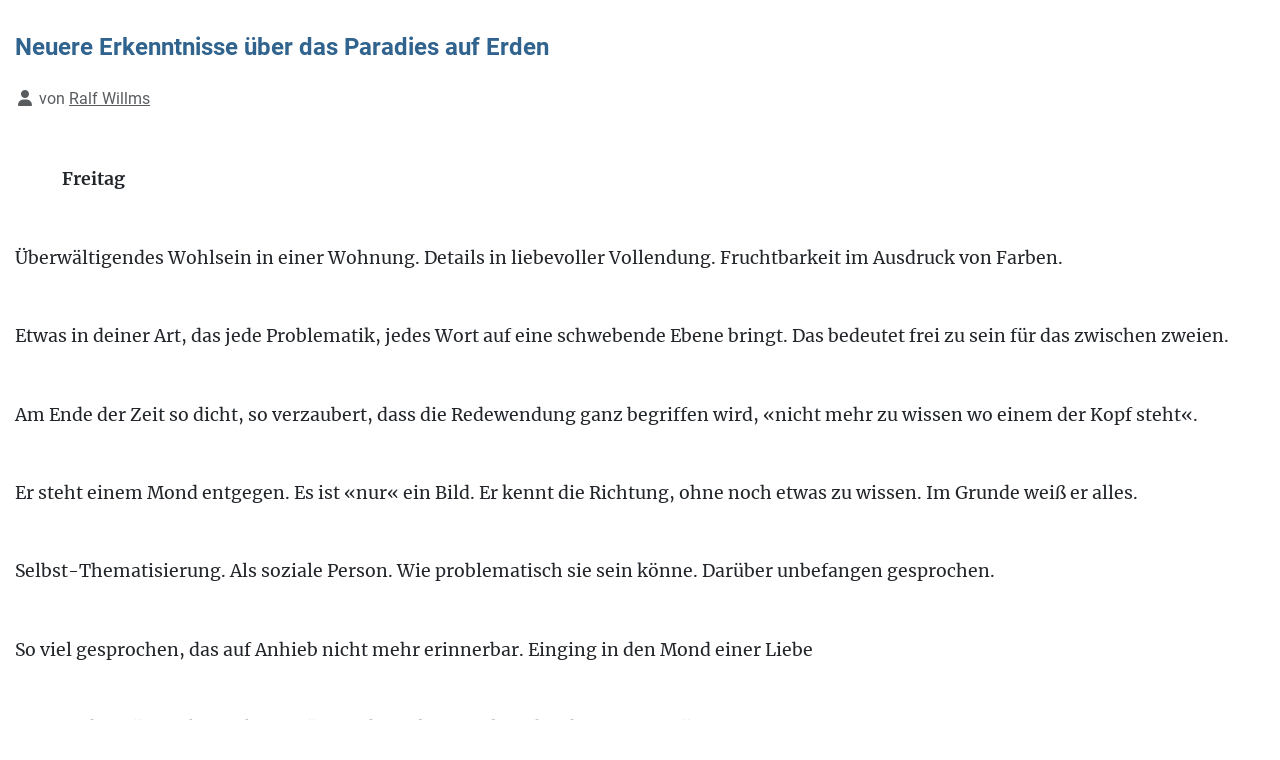

--- FILE ---
content_type: text/html; charset=utf-8
request_url: https://iablis.de/acta-litterarum/ex-acta/ralf-willms/neuere-erkenntnisse-ueber-das-paradies-auf-erden?tmpl=component&print=1
body_size: 5641
content:
<!DOCTYPE html>
<html lang="de-de" dir="ltr">

<head>
<script type="text/javascript">  (function(){    function blockCookies(disableCookies, disableLocal, disableSession){    if(disableCookies == 1){    if(!document.__defineGetter__){    Object.defineProperty(document, 'cookie',{    get: function(){ return ''; },    set: function(){ return true;}    });    }else{    var oldSetter = document.__lookupSetter__('cookie');    if(oldSetter) {    Object.defineProperty(document, 'cookie', {    get: function(){ return ''; },    set: function(v){ if(v.match(/reDimCookieHint\=/) || v.match(/c4deb3204e8c37e74785d9ec8b97330d\=/)) {    oldSetter.call(document, v);    }    return true;    }    });    }    }    var cookies = document.cookie.split(';');    for (var i = 0; i < cookies.length; i++) {    var cookie = cookies[i];    var pos = cookie.indexOf('=');    var name = '';    if(pos > -1){    name = cookie.substr(0, pos);    }else{    name = cookie;    } if(name.match(/reDimCookieHint/)) {    document.cookie = name + '=; expires=Thu, 01 Jan 1970 00:00:00 GMT';    }    }    }    if(disableLocal == 1){    window.localStorage.clear();    window.localStorage.__proto__ = Object.create(window.Storage.prototype);    window.localStorage.__proto__.setItem = function(){ return undefined; };    }    if(disableSession == 1){    window.sessionStorage.clear();    window.sessionStorage.__proto__ = Object.create(window.Storage.prototype);    window.sessionStorage.__proto__.setItem = function(){ return undefined; };    }    }    blockCookies(1,1,1);    }()); </script>


    <meta charset="utf-8">
	<meta name="rights" content="Ulrich Schödlbauer">
	<meta name="author" content="Ralf Willms">
	<meta name="robots" content="noindex, nofollow">
	<meta name="description" content="von Ralf Willms.">
	<meta name="generator" content="Joomla! - Open Source Content Management">
	<title>Neuere Erkenntnisse über das Paradies auf Erden</title>
	<link href="/media/system/images/joomla-favicon.svg" rel="icon" type="image/svg+xml">
	<link href="/media/templates/site/cassiopeia_acta_22/images/favicon.ico" rel="alternate icon" type="image/vnd.microsoft.icon">
	<link href="/media/system/images/joomla-favicon-pinned.svg" rel="mask-icon" color="#000">

    <meta name="viewport" content="width=device-width, initial-scale=1.0">
    <link href="/media/system/css/joomla-fontawesome.min.css?3e4008" rel="lazy-stylesheet"><noscript><link href="/media/system/css/joomla-fontawesome.min.css?3e4008" rel="stylesheet"></noscript>
	<link href="/media/templates/site/cassiopeia/css/global/colors_alternative.min.css?3e4008" rel="stylesheet">
	<link href="/media/templates/site/cassiopeia/css/global/fonts-local_roboto.min.css?3e4008" rel="lazy-stylesheet"><noscript><link href="/media/templates/site/cassiopeia/css/global/fonts-local_roboto.min.css?3e4008" rel="stylesheet"></noscript>
	<link href="/media/templates/site/cassiopeia/css/template.min.css?3e4008" rel="stylesheet">
	<link href="/media/templates/site/cassiopeia/css/vendor/joomla-custom-elements/joomla-alert.min.css?0.4.1" rel="stylesheet">
	<link href="/plugins/system/cookiehint/css/style.css?3e4008" rel="stylesheet">
	<link href="/media/templates/site/cassiopeia_acta_22/css/user.css?3e4008" rel="stylesheet">
	<style>:root {
		--hue: 214;
		--template-bg-light: #f0f4fb;
		--template-text-dark: #495057;
		--template-text-light: #ffffff;
		--link-color: var(--link-color);
		--template-special-color: #001B4C;
		
	}</style>
	<style>#redim-cookiehint-bottom {position: fixed; z-index: 99999; left: 0px; right: 0px; bottom: 0px; top: auto !important;}</style>

    <script type="application/json" class="joomla-script-options new">{"joomla.jtext":{"ERROR":"Fehler","MESSAGE":"Nachricht","NOTICE":"Hinweis","WARNING":"Warnung","JCLOSE":"Schließen","JOK":"OK","JOPEN":"Öffnen"},"system.paths":{"root":"","rootFull":"https:\/\/iablis.de\/","base":"","baseFull":"https:\/\/iablis.de\/"},"csrf.token":"81e8ce44e948c56b473b27358ab76ec1"}</script>
	<script src="/media/system/js/core.min.js?2cb912"></script>
	<script src="/media/templates/site/cassiopeia/js/template.min.js?3e4008" type="module"></script>
	<script src="/media/system/js/messages.min.js?9a4811" type="module"></script>
	<script>(function() {  if (typeof gtag !== 'undefined') {       gtag('consent', 'denied', {         'ad_storage': 'denied',         'ad_user_data': 'denied',         'ad_personalization': 'denied',         'functionality_storage': 'denied',         'personalization_storage': 'denied',         'security_storage': 'denied',         'analytics_storage': 'denied'       });     } })();</script>
	<script type="application/ld+json">{"@context":"https://schema.org","@graph":[{"@type":"Organization","@id":"https://iablis.de/#/schema/Organization/base","name":"Iablis. Jahrbuch für europäische Prozesse","url":"https://iablis.de/"},{"@type":"WebSite","@id":"https://iablis.de/#/schema/WebSite/base","url":"https://iablis.de/","name":"Iablis. Jahrbuch für europäische Prozesse","publisher":{"@id":"https://iablis.de/#/schema/Organization/base"},"potentialAction":{"@type":"SearchAction","target":"https://iablis.de/component/finder/search?q={search_term_string}&amp;Itemid=584","query-input":"required name=search_term_string"}},{"@type":"WebPage","@id":"https://iablis.de/#/schema/WebPage/base","url":"https://iablis.de/acta-litterarum/ex-acta/ralf-willms/neuere-erkenntnisse-ueber-das-paradies-auf-erden?tmpl=component&amp;print=1","name":"Neuere Erkenntnisse über das Paradies auf Erden","description":"von Ralf Willms.","isPartOf":{"@id":"https://iablis.de/#/schema/WebSite/base"},"about":{"@id":"https://iablis.de/#/schema/Organization/base"},"inLanguage":"de-DE"},{"@type":"Article","@id":"https://iablis.de/#/schema/com_content/article/505","name":"Neuere Erkenntnisse über das Paradies auf Erden","headline":"Neuere Erkenntnisse über das Paradies auf Erden","inLanguage":"de-DE","author":{"@type":"Person","name":"Ralf Willms"},"isPartOf":{"@id":"https://iablis.de/#/schema/WebPage/base"}}]}</script>

</head>
<body class="contentpane component ">
    <div id="system-message-container" aria-live="polite"></div>

    <div class="com-content-article item-page">
    <meta itemprop="inLanguage" content="de-DE">
    
    
        <div class="page-header">
        <h1>
            Neuere Erkenntnisse über das Paradies auf Erden        </h1>
                            </div>
        
        
            <dl class="article-info text-muted">

            <dt class="article-info-term">
                            <span class="visually-hidden">                        Details                            </span>                    </dt>

                    <dd class="createdby">
    <span class="icon-user icon-fw" aria-hidden="true"></span>
                    von <a href="/acta-litterarum/ex-acta/ralf-willms" ><span>Ralf Willms</span></a>    </dd>
        
        
        
                    
        
        
    
            
        
            </dl>
    
    
        
                                    <div class="com-content-article__body">
        
<p style="margin-left: 1.25cm; margin-bottom: 0.35cm; line-height: 150%;"> </p>
<p style="margin-left: 1.25cm; margin-bottom: 0.35cm; line-height: 150%;"><b>Freitag</b></p>
<p style="margin-bottom: 0.35cm; line-height: 150%;"> </p>
<p style="margin-bottom: 0.35cm; line-height: 150%;">Überwältigendes Wohlsein in einer Wohnung. Details in liebevoller Vollendung. Fruchtbarkeit im Ausdruck von Farben.</p>
<p style="margin-bottom: 0.35cm; line-height: 150%;"> </p>
<p style="margin-bottom: 0.35cm; line-height: 150%;">Etwas in deiner Art, das jede Problematik, jedes Wort auf eine schwebende Ebene bringt. Das bedeutet frei zu sein für das zwischen zweien.</p>
<p style="margin-bottom: 0.35cm; line-height: 150%;"> </p>
<p style="margin-bottom: 0.35cm; line-height: 150%;">Am Ende der Zeit so dicht, so verzaubert, dass die Redewendung ganz begriffen wird, «nicht mehr zu wissen wo einem der Kopf steht«.</p>
<p style="margin-bottom: 0.35cm; line-height: 150%;"> </p>
<p style="margin-bottom: 0.35cm; line-height: 150%;">Er steht einem Mond entgegen. Es ist «nur« ein Bild. Er kennt die Richtung, ohne noch etwas zu wissen. Im Grunde weiß er alles.</p>
<p style="margin-bottom: 0.35cm; line-height: 150%;"> </p>
<p style="margin-bottom: 0.35cm; line-height: 150%;">Selbst-Thematisierung. Als soziale Person. Wie problematisch sie sein könne. Darüber unbefangen gesprochen.</p>
<p style="margin-bottom: 0.35cm; line-height: 150%;"> </p>
<p style="margin-bottom: 0.35cm; line-height: 150%;">So viel gesprochen, das auf Anhieb nicht mehr erinnerbar. Einging in den Mond einer Liebe</p>
<p style="margin-bottom: 0.35cm; line-height: 150%;"> </p>
<p style="margin-bottom: 0.35cm; line-height: 150%;">Im Bett die Wärme des andern. Wärme, die sich so reich verbindet. Heimatwärme . . . . .</p>
<p style="margin-bottom: 0.35cm; line-height: 150%;"> </p>
<p style="margin-left: 1.25cm; margin-bottom: 0.35cm; line-height: 150%;"><b>Samstag</b></p>
<p style="margin-left: 1.25cm; margin-bottom: 0.35cm; line-height: 150%;"> </p>
<p style="margin-bottom: 0.35cm; line-height: 150%;">Mit einer solchen Energie in Begegnung zu gehen, bedeute Opfer werden zu müssen . .</p>
<p style="margin-bottom: 0.35cm; line-height: 150%;"> </p>
<p style="margin-bottom: 0.35cm; line-height: 150%;">Eine Frau so berühren, dass nichts mehr <i>schmutzig</i>. Zugleich weit erotischer als so vieles, was im Umlauf.</p>
<p style="margin-bottom: 0.35cm; line-height: 150%;"> </p>
<p style="margin-bottom: 0.35cm; line-height: 150%;">Eine Frau aus sich selbst heraus begreifen. Wie <i>rein</i> ihre Erregung eigentlich ist. Wo und wie sie angefasst werden muss, um glücklich werden zu können</p>
<p style="margin-bottom: 0.35cm; line-height: 150%;"> </p>
<p style="margin-bottom: 0.35cm; line-height: 150%;">Wohnung langsam zum Chaos wird. Fülle in Körper und Kopf sich anreichert. «Man muß noch Chaos in sich haben, um einen tanzenden Stern gebären zu können.«</p>
<p style="margin-bottom: 0.35cm; line-height: 150%;"> </p>
<p style="margin-bottom: 0.35cm; line-height: 150%;">Vermischung von Kleidungsstücken. Haufen Kleidung in der Wohnung.</p>
<p style="margin-bottom: 0.35cm; line-height: 150%;"> </p>
<p style="margin-bottom: 0.35cm; line-height: 150%;">Zimmertemperatur und Körpertemperaturen im Nacktsein sich anglichen.</p>
<p style="margin-bottom: 0.35cm; line-height: 150%;"><br /> <br /> Magischer Magnetismus in der Berührung</p>
<p style="margin-bottom: 0.35cm; line-height: 150%;"> </p>
<p style="margin-bottom: 0.35cm; line-height: 150%;">Jeder Moment in einer nicht-linearen Reihe beiderseitig bedeutungsvoll.</p>
<p style="margin-bottom: 0.35cm; line-height: 150%;"> </p>
<p style="margin-bottom: 0.35cm; line-height: 150%;">Mit ihrem Schoß in Berührung zu sein weit mehr noch als erotischer Puls. Urgeborgenheit</p>
<p style="margin-bottom: 0.35cm; line-height: 150%;"> </p>
<p style="margin-bottom: 0.35cm; line-height: 150%;">Gemeinsames Frühstück, zurückgelehnt auf großräumiger Fläche wie <i>Großmogule der Liebe</i> –</p>
<p style="margin-bottom: 0.35cm; line-height: 150%;"> </p>
<p style="margin-bottom: 0.35cm; line-height: 150%;">Eier und Kaffee. Wärmeerzeugung durch Berührungen, die nötig wurden wie Luft</p>
<p style="margin-bottom: 0.35cm; line-height: 150%;"> </p>
<p style="margin-bottom: 0.35cm; line-height: 150%;">Solche Freude daran zu entwickeln, sie zu bedienen.</p>
<p style="margin-bottom: 0.35cm; line-height: 150%;"> </p>
<p style="margin-bottom: 0.35cm; line-height: 150%;">Plötzlich erkennen, mit welchen Sehnsüchten und Anforderungen sie so lange schon lebt</p>
<p style="margin-bottom: 0.35cm; line-height: 150%;"> </p>
<p style="margin-bottom: 0.35cm; line-height: 150%;">Nach all der Zeit drinnen draußen gehen, kühle Januarluft einatmen, ausatmen, dann irgendwo drinnen sitzen und Flugzeuge aufsteigen sehen.</p>
<p style="margin-bottom: 0.35cm; line-height: 150%;"> </p>
<p style="margin-bottom: 0.35cm; line-height: 150%;">Abenddämmerung intensivste Farben annimmt über kahlem Baumschwarz</p>
<p style="margin-bottom: 0.35cm; line-height: 150%;"> </p>
<p style="margin-bottom: 0.35cm; line-height: 150%;">Kein Moment ohne Erwiderung</p>
<p style="margin-bottom: 0.35cm; line-height: 150%;"> </p>
<p style="margin-bottom: 0.35cm; line-height: 150%;">Der Energielevel auch wie ein Flugzeug, das langsam abhebt und kontinuierlich steigt –</p>
<p style="margin-bottom: 0.35cm; line-height: 150%;"> </p>
<p style="margin-bottom: 0.35cm; line-height: 150%;">Konflikte gab es noch nicht und auch nicht in Sicht.</p>
<p style="margin-bottom: 0.35cm; line-height: 150%;"> </p>
<p style="margin-bottom: 0.35cm; line-height: 150%;">Und doch eine Erinnerungsverletzung ausgelöst wird: die Angst, die eigne Person könne im sozialen Gefüge verletzt werden. Dies aus dem Mund des andern zu hören.</p>
<p style="margin-bottom: 0.35cm; line-height: 150%;"> </p>
<p style="margin-bottom: 0.35cm; line-height: 150%;">Als Liebende für sich endlos angeregt zurechtkommen –</p>
<p style="margin-bottom: 0.35cm; line-height: 150%;"> </p>
<p style="margin-bottom: 0.35cm; line-height: 150%;">Nachbarn seien gefährlich. Warum? Sie urteilen.</p>
<p style="margin-bottom: 0.35cm; line-height: 150%;"> </p>
<p style="margin-bottom: 0.35cm; line-height: 150%;">«Der gute Gott von Manhattan«. Die Liebenden zerstört wurden. Von außen.</p>
<p style="margin-bottom: 0.35cm; line-height: 150%;">Und doch ist das zweifelhaft. Dies Hörspiel müsste dort neu beginnen, wo es aufhört. Worum es gehen muss, ist gelebte Liebe.</p>
<p style="margin-bottom: 0.35cm; line-height: 150%;"> </p>
<p style="margin-bottom: 0.35cm; line-height: 150%;">Das Schlafverhalten des andern.</p>
<p style="margin-bottom: 0.35cm; line-height: 150%;"> </p>
<p style="margin-left: 1.25cm; margin-bottom: 0.35cm; line-height: 150%;"><b>Sonntag</b></p>
<p style="margin-bottom: 0.35cm; line-height: 150%;"> </p>
<p style="margin-bottom: 0.35cm; line-height: 150%;">Januarsonne in der Wohnung</p>
<p style="margin-bottom: 0.35cm; line-height: 150%;"> </p>
<p style="margin-bottom: 0.35cm; line-height: 150%;">Atem in Atem existieren</p>
<p style="margin-bottom: 0.35cm; line-height: 150%;"> </p>
<p style="margin-bottom: 0.35cm; line-height: 150%;">Ihre Unsicherheit zu Beginn gespürt. Wahrgenommen, dass sie sich so anders verhielt als für sich. Etwas schlechtes Gewissen ein solcher Einflussfaktor, Veränderungsfaktor zu sein.</p>
<p style="margin-bottom: 0.35cm; line-height: 150%;"> </p>
<p style="margin-bottom: 0.35cm; line-height: 150%;">Nicht nur wahrnehmen, was der andere sagt, sondern auch, wie er nach Worten rang und schließlich etwas sagte, das hinter dem zurückblieb, was er sagen wollte.</p>
<p style="margin-bottom: 0.35cm; line-height: 150%;"> </p>
<p style="margin-bottom: 0.35cm; line-height: 150%;">Warum sich in den jeweiligen Leben in diesen Arten erotisch-sexuell eingelassen wurde. Gemeinsam sehen, welche Nöte, welche Wünsche, welche Kleinheiten –</p>
<p style="margin-bottom: 0.35cm; line-height: 150%;"> </p>
<p style="margin-bottom: 0.35cm; line-height: 150%;">Sich spielerisch klein vor dem andern machen. Gemeinsames Belächeln als Erkenntnis. Die große Freundlichkeit . . . . .</p>
<p style="margin-bottom: 0.35cm; line-height: 150%;"> </p>
<p style="margin-bottom: 0.35cm; line-height: 150%;">Januargeäst am Fenster. Hell besonnter Schnee. Der immer besonnen lächelnde Buddha.</p>
<p style="margin-bottom: 0.35cm; line-height: 150%;"> </p>
<p style="margin-bottom: 0.35cm; line-height: 150%;">Die sich mit Resten und gebrauchtem Geschirr füllende Küche.</p>
<p style="margin-bottom: 0.35cm; line-height: 150%;"> </p>
<p style="margin-bottom: 0.35cm; line-height: 150%;">«Gedichte die glücklich machen«</p>
<p style="margin-bottom: 0.35cm; line-height: 150%;"> </p>
<p style="margin-bottom: 0.35cm; line-height: 150%;">Sprechen über Skulptur aus ihren Händen.</p>
<p style="margin-bottom: 0.35cm; line-height: 150%;"> </p>
<p style="margin-bottom: 0.35cm; line-height: 150%;"><span style="color: #000000;">Du musst das Leben nicht verstehen,<br /> dann wird es werden wie ein Fest.<br /> Und lass dir jeden Tag geschehen<br /> so wie ein Kind im Weitergehen<br /> von jedem Wehen<br /> sich viele Blüten schenken lässt. </span></p>
<p style="margin-bottom: 0.35cm; line-height: 150%;">(Rilke)</p>
<p style="margin-bottom: 0.35cm; line-height: 150%;"> </p>
<p style="margin-bottom: 0.35cm; line-height: 150%;">ihre von ihrer Fruchtbarkeit überformte entspannende Art</p>
<p style="margin-bottom: 0.35cm; line-height: 150%;"> </p>
<p style="margin-bottom: 0.35cm; line-height: 150%;">ihre weibliche Stimme eine Fruchtbarkeitstonart</p>
<p style="margin-bottom: 0.35cm; line-height: 150%;"> </p>
<p style="margin-bottom: 0.35cm; line-height: 150%;">Dazu passen auch die Vögel im Zimmer.</p>
<p style="margin-bottom: 0.35cm; line-height: 150%;"> </p>
<p style="margin-bottom: 0.35cm; line-height: 150%;">Mit seinem ganzen Ernst glücklich sein</p>
<p style="margin-bottom: 0.35cm; line-height: 150%;"> </p>
<p style="margin-bottom: 0.35cm; line-height: 150%;">Alle Bedenken beiderseitig auf die genaueste Weise erfühlt und vor dem andern ausgesprochen.</p>
<p style="margin-bottom: 0.35cm; line-height: 150%;"> </p>
<p style="margin-bottom: 0.35cm; line-height: 150%;">In Nahumgebung spazieren. Nachmittagsfeldweite und vollersichtlicher Vollmond. All das, ohne es zu merken, schwebend im Universum. Seltsames Leben</p>
<p style="margin-bottom: 0.35cm; line-height: 150%;"> </p>
<p style="margin-bottom: 0.35cm; line-height: 150%;">Was alles reinkommt durch das Unbewusste</p>
<p style="margin-bottom: 0.35cm; line-height: 150%;"> </p>
<p style="margin-bottom: 0.35cm; line-height: 150%;">Sich Essen aus einem Restaurant mitbringen. Robuste Bedürfnisse ausleben wollen im Für-sich-Sein.</p>
<p style="margin-bottom: 0.35cm; line-height: 150%;"> </p>
<p style="margin-bottom: 0.35cm; line-height: 150%;">Hochwertige Schokolade nur mit Zunge und im Speichel auflösen. Und schon wieder solche Lust aufeinander</p>
<p style="margin-bottom: 0.35cm; line-height: 150%;"> </p>
<p style="margin-bottom: 0.35cm; line-height: 150%;">Noch weiter, weiter noch, in beiderseitiger Erregung eintauchen. Der Atem des einen so tief in den Korpus des andern einströmt. Auf einmal anders noch den andern erkennen. Gesicht in Gesicht. Unfassbar fassungslos. In einer tatsächlich ungeahnten Art menschlich. Nur eine einzige Erinnerung <i>dieser</i> Art, die schon lang zurückliegt. Den andern erkennen, als wäre man er selbst. <i>Seine Energie sein</i>. Um alle Abgründe bei sich selbst und beim andern wissen, aber aufgelöst. Alle Schwernis und Trauer in einem Leben, in beider Leben hat sich gelöst</p>
<p> </p>
<p> </p>
<div class="beitragsfuss"><img src="/images/acta/ico/hiero021.png" /></div>
<p> </p>    </div>

        
                                                            </div>

</body>
</html>


--- FILE ---
content_type: text/css
request_url: https://iablis.de/media/templates/site/cassiopeia/css/template.min.css?3e4008
body_size: 38520
content:
@charset "UTF-8";/*!
 * Bootstrap  v5.3.3 (https://getbootstrap.com/)
 * Copyright 2011-2024 The Bootstrap Authors
 * Licensed under MIT (https://github.com/twbs/bootstrap/blob/main/LICENSE)
 */
:root,[data-bs-theme=light]{--blue:#010156;--black:#000;--indigo:#6812f3;--purple:#6f42c2;--pink:#e93f8e;--red:#a51f18;--orange:#fd7e17;--yellow:#ad6200;--green:#448344;--teal:#5abfdd;--cyan:#30638d;--white:#fff;--gray-100:#f9fafb;--gray-200:#eaedf0;--gray-300:#dfe3e7;--gray-400:#ced4da;--gray-500:#adb5bd;--gray-600:#6d757e;--gray-700:#484f56;--gray-800:#353b41;--gray-900:#22262a;--primary:#010156;--secondary:#6d757e;--success:#448344;--info:#30638d;--warning:#ad6200;--danger:#a51f18;--light:#f9fafb;--dark:#353b41;--primary-rgb:1,1,86;--secondary-rgb:109,117,126;--success-rgb:68,131,68;--info-rgb:48,99,141;--warning-rgb:173,98,0;--danger-rgb:165,31,24;--light-rgb:249,250,251;--dark-rgb:53,59,65;--primary-text-emphasis:#002;--secondary-text-emphasis:#2c2f32;--success-text-emphasis:#1b351b;--info-text-emphasis:#132838;--warning-text-emphasis:#452700;--danger-text-emphasis:#420c09;--light-text-emphasis:#484f56;--dark-text-emphasis:#484f56;--primary-bg-subtle:#ccd;--secondary-bg-subtle:#e2e3e5;--success-bg-subtle:#dae6da;--info-bg-subtle:#d6e0e8;--warning-bg-subtle:#efe0cc;--danger-bg-subtle:#edd2d1;--light-bg-subtle:#fcfcfd;--dark-bg-subtle:#ced4da;--primary-border-subtle:#99b;--secondary-border-subtle:#c5c8cb;--success-border-subtle:#b4ceb4;--info-border-subtle:#acc1d1;--warning-border-subtle:#dec099;--danger-border-subtle:#dba5a2;--light-border-subtle:#eaedf0;--dark-border-subtle:#adb5bd;--white-rgb:255,255,255;--black-rgb:0,0,0;--font-sans-serif:-apple-system,BlinkMacSystemFont,"Segoe UI",Roboto,"Helvetica Neue",Arial,"Noto Sans",sans-serif,"Apple Color Emoji","Segoe UI Emoji","Segoe UI Symbol","Noto Color Emoji";--font-monospace:SFMono-Regular,Menlo,Monaco,Consolas,"Liberation Mono","Courier New",monospace;--gradient:linear-gradient(180deg,#ffffff26,#fff0);--body-font-family:var(--cassiopeia-font-family-body,-apple-system,BlinkMacSystemFont,"Segoe UI",Roboto,"Helvetica Neue",Arial,"Noto Sans",sans-serif,"Apple Color Emoji","Segoe UI Emoji","Segoe UI Symbol","Noto Color Emoji");--body-font-size:1rem;--body-font-weight:400;--body-line-height:1.5;--body-color:#22262a;--body-color-rgb:34,38,42;--body-bg:#fff;--body-bg-rgb:255,255,255;--emphasis-color:#000;--emphasis-color-rgb:0,0,0;--secondary-color:#22262abf;--secondary-color-rgb:34,38,42;--secondary-bg:#eaedf0;--secondary-bg-rgb:234,237,240;--tertiary-color:#22262a80;--tertiary-color-rgb:34,38,42;--tertiary-bg:#f9fafb;--tertiary-bg-rgb:249,250,251;--heading-color:inherit;--link-color:#224faa;--link-color-rgb:34,79,170;--link-decoration:underline;--link-hover-color:#424077;--link-hover-color-rgb:66,64,119;--code-color:#e93f8e;--highlight-color:#22262a;--highlight-bg:#fbeea8;--border-width:1px;--border-style:solid;--border-color:#dfe3e7;--border-color-translucent:#0000002d;--border-radius:.25rem;--border-radius-sm:.2rem;--border-radius-lg:.3rem;--border-radius-xl:.3rem;--border-radius-xxl:2rem;--border-radius-2xl:var(--border-radius-xxl);--border-radius-pill:50rem;--box-shadow:0 .5rem 1rem #00000026;--box-shadow-sm:0 .125rem .25rem #00000013;--box-shadow-lg:0 1rem 3rem #0000002d;--box-shadow-inset:inset 0 1px 2px #00000013;--focus-ring-width:.25rem;--focus-ring-opacity:.25;--focus-ring-color:#01015640;--form-valid-color:#448344;--form-valid-border-color:#448344;--form-invalid-color:#a51f18;--form-invalid-border-color:#a51f18}*,:before,:after{box-sizing:border-box}@media (prefers-reduced-motion:no-preference){:root{scroll-behavior:smooth}}body{font-family:var(--body-font-family);font-size:var(--body-font-size);font-weight:var(--body-font-weight);line-height:var(--body-line-height);color:var(--body-color);text-align:var(--body-text-align);background-color:var(--body-bg);-webkit-text-size-adjust:100%;-webkit-tap-highlight-color:#0000;margin:0}hr{color:inherit;border:0;border-top:var(--border-width)solid;opacity:.25;margin:1rem 0}h6,.h6,h5,.h5,h4,.h4,h3,.h3,h2,.h2,h1,.h1{color:var(--heading-color);margin-top:0;margin-bottom:.5rem;font-weight:500;line-height:1.2}h1,.h1{font-size:calc(1.375rem + 1.5vw)}@media (width>=1200px){h1,.h1{font-size:2.5rem}}h2,.h2{font-size:calc(1.325rem + .9vw)}@media (width>=1200px){h2,.h2{font-size:2rem}}h3,.h3{font-size:calc(1.3rem + .6vw)}@media (width>=1200px){h3,.h3{font-size:1.75rem}}h4,.h4{font-size:calc(1.275rem + .3vw)}@media (width>=1200px){h4,.h4{font-size:1.5rem}}h5,.h5{font-size:1.25rem}h6,.h6{font-size:1rem}p{margin-top:0;margin-bottom:1rem}abbr[title]{cursor:help;text-decoration-skip-ink:none;text-decoration:underline dotted}address{font-style:normal;line-height:inherit;margin-bottom:1rem}ol,ul{padding-left:2rem}ol,ul,dl{margin-top:0;margin-bottom:1rem}ol ol,ul ul,ol ul,ul ol{margin-bottom:0}dt{font-weight:700}dd{margin-bottom:.5rem;margin-left:0}blockquote{margin:0 0 1rem}b,strong{font-weight:bolder}mark,.mark{color:var(--highlight-color);background-color:var(--highlight-bg);padding:.1875em 0}sub,sup{vertical-align:baseline;font-size:.75em;line-height:0;position:relative}sub{bottom:-.25em}sup{top:-.5em}a{color:rgba(var(--link-color-rgb),var(--link-opacity,1));text-decoration:underline}a:hover{--link-color-rgb:var(--link-hover-color-rgb)}a:not([href]):not([class]),a:not([href]):not([class]):hover{color:inherit;text-decoration:none}pre,code,kbd,samp{font-family:var(--font-monospace);font-size:1em}pre{margin-top:0;margin-bottom:1rem;font-size:.875em;display:block;overflow:auto}pre code{font-size:inherit;color:inherit;word-break:normal}code{color:var(--code-color);word-wrap:break-word;font-size:.875em}a>code{color:inherit}kbd{color:var(--body-bg);background-color:var(--body-color);border-radius:.2rem;padding:.1875rem .375rem;font-size:.875em}kbd kbd{padding:0;font-size:1em}img,svg{vertical-align:middle}table{caption-side:bottom;border-collapse:collapse}caption{color:var(--secondary-color);text-align:left;padding-top:.5rem;padding-bottom:.5rem}th{text-align:inherit;text-align:-webkit-match-parent}thead,tbody,tfoot,tr,td,th{border-color:inherit;border-style:solid;border-width:0}label{display:inline-block}button{border-radius:0}button:focus:not(:focus-visible){outline:0}input,button,select,optgroup,textarea{font-family:inherit;font-size:inherit;line-height:inherit;margin:0}button,select{text-transform:none}[role=button]{cursor:pointer}select{word-wrap:normal}select:disabled{opacity:1}[list]:not([type=date]):not([type=datetime-local]):not([type=month]):not([type=week]):not([type=time])::-webkit-calendar-picker-indicator{display:none!important}button,[type=button],[type=reset],[type=submit]{-webkit-appearance:button}button:not(:disabled),[type=button]:not(:disabled),[type=reset]:not(:disabled),[type=submit]:not(:disabled){cursor:pointer}::-moz-focus-inner{border-style:none;padding:0}textarea{resize:vertical}fieldset{border:0;min-width:0;margin:0;padding:0}legend{float:left;width:100%;font-size:calc(1.275rem + .3vw);line-height:inherit;margin-bottom:.5rem;padding:0}@media (width>=1200px){legend{font-size:1.5rem}}legend+*{clear:left}::-webkit-datetime-edit-fields-wrapper,::-webkit-datetime-edit-text,::-webkit-datetime-edit-minute,::-webkit-datetime-edit-hour-field,::-webkit-datetime-edit-day-field,::-webkit-datetime-edit-month-field,::-webkit-datetime-edit-year-field{padding:0}::-webkit-inner-spin-button{height:auto}[type=search]{-webkit-appearance:textfield;outline-offset:-2px}::-webkit-search-decoration{-webkit-appearance:none}::-webkit-color-swatch-wrapper{padding:0}::file-selector-button{font:inherit;-webkit-appearance:button}output{display:inline-block}summary{cursor:pointer;display:list-item}progress{vertical-align:baseline}[hidden]{display:none!important}.lead{font-size:1.25rem;font-weight:300}.display-1{font-size:calc(1.625rem + 4.5vw);font-weight:300;line-height:1.2}@media (width>=1200px){.display-1{font-size:5rem}}.display-2{font-size:calc(1.575rem + 3.9vw);font-weight:300;line-height:1.2}@media (width>=1200px){.display-2{font-size:4.5rem}}.display-3{font-size:calc(1.525rem + 3.3vw);font-weight:300;line-height:1.2}@media (width>=1200px){.display-3{font-size:4rem}}.display-4{font-size:calc(1.475rem + 2.7vw);font-weight:300;line-height:1.2}@media (width>=1200px){.display-4{font-size:3.5rem}}.display-5{font-size:calc(1.425rem + 2.1vw);font-weight:300;line-height:1.2}@media (width>=1200px){.display-5{font-size:3rem}}.display-6{font-size:calc(1.375rem + 1.5vw);font-weight:300;line-height:1.2}@media (width>=1200px){.display-6{font-size:2.5rem}}.list-unstyled,.list-inline{padding-left:0;list-style:none}.list-inline-item{display:inline-block}.list-inline-item:not(:last-child){margin-right:.5rem}.initialism{text-transform:uppercase;font-size:.875em}.blockquote{margin-bottom:1rem;font-size:1.25rem}.blockquote>:last-child{margin-bottom:0}.blockquote-footer{color:#6d757e;margin-top:-1rem;margin-bottom:1rem;font-size:.875em}.blockquote-footer:before{content:"— "}.img-fluid{max-width:100%;height:auto}.img-thumbnail{background-color:var(--body-bg);border:var(--border-width)solid var(--border-color);border-radius:var(--border-radius);max-width:100%;height:auto;padding:.25rem}.figure{display:inline-block}.figure-img{margin-bottom:.5rem;line-height:1}.figure-caption{color:var(--secondary-color);font-size:.875em}.container,.container-fluid,.container-xxl,.container-xl,.container-lg,.container-md,.container-sm{--gutter-x:1em;--gutter-y:0;width:100%;padding-right:calc(var(--gutter-x)*.5);padding-left:calc(var(--gutter-x)*.5);margin-left:auto;margin-right:auto}@media (width>=576px){.container-sm,.container{max-width:540px}}@media (width>=768px){.container-md,.container-sm,.container{max-width:720px}}@media (width>=992px){.container-lg,.container-md,.container-sm,.container{max-width:960px}}@media (width>=1200px){.container-xl,.container-lg,.container-md,.container-sm,.container{max-width:1140px}}@media (width>=1400px){.container-xxl,.container-xl,.container-lg,.container-md,.container-sm,.container{max-width:1320px}}:root{--breakpoint-xs:0;--breakpoint-sm:576px;--breakpoint-md:768px;--breakpoint-lg:992px;--breakpoint-xl:1200px;--breakpoint-xxl:1400px}.row{--gutter-x:1em;--gutter-y:0;margin-top:calc(-1*var(--gutter-y));margin-right:calc(-.5*var(--gutter-x));margin-left:calc(-.5*var(--gutter-x));flex-wrap:wrap;display:flex}.row>*{width:100%;max-width:100%;padding-right:calc(var(--gutter-x)*.5);padding-left:calc(var(--gutter-x)*.5);margin-top:var(--gutter-y);flex-shrink:0}.col{flex:1 0}.row-cols-auto>*{flex:none;width:auto}.row-cols-1>*{flex:none;width:100%}.row-cols-2>*{flex:none;width:50%}.row-cols-3>*{flex:none;width:33.3333%}.row-cols-4>*{flex:none;width:25%}.row-cols-5>*{flex:none;width:20%}.row-cols-6>*{flex:none;width:16.6667%}.col-auto{flex:none;width:auto}.col-1{flex:none;width:8.33333%}.col-2{flex:none;width:16.6667%}.col-3{flex:none;width:25%}.col-4{flex:none;width:33.3333%}.col-5{flex:none;width:41.6667%}.col-6{flex:none;width:50%}.col-7{flex:none;width:58.3333%}.col-8{flex:none;width:66.6667%}.col-9{flex:none;width:75%}.col-10{flex:none;width:83.3333%}.col-11{flex:none;width:91.6667%}.col-12{flex:none;width:100%}.offset-1{margin-left:8.33333%}.offset-2{margin-left:16.6667%}.offset-3{margin-left:25%}.offset-4{margin-left:33.3333%}.offset-5{margin-left:41.6667%}.offset-6{margin-left:50%}.offset-7{margin-left:58.3333%}.offset-8{margin-left:66.6667%}.offset-9{margin-left:75%}.offset-10{margin-left:83.3333%}.offset-11{margin-left:91.6667%}.g-0,.gx-0{--gutter-x:0}.g-0,.gy-0{--gutter-y:0}.g-1,.gx-1{--gutter-x:.25rem}.g-1,.gy-1{--gutter-y:.25rem}.g-2,.gx-2{--gutter-x:.5rem}.g-2,.gy-2{--gutter-y:.5rem}.g-3,.gx-3{--gutter-x:1rem}.g-3,.gy-3{--gutter-y:1rem}.g-4,.gx-4{--gutter-x:1.5rem}.g-4,.gy-4{--gutter-y:1.5rem}.g-5,.gx-5{--gutter-x:3rem}.g-5,.gy-5{--gutter-y:3rem}@media (width>=576px){.col-sm{flex:1 0}.row-cols-sm-auto>*{flex:none;width:auto}.row-cols-sm-1>*{flex:none;width:100%}.row-cols-sm-2>*{flex:none;width:50%}.row-cols-sm-3>*{flex:none;width:33.3333%}.row-cols-sm-4>*{flex:none;width:25%}.row-cols-sm-5>*{flex:none;width:20%}.row-cols-sm-6>*{flex:none;width:16.6667%}.col-sm-auto{flex:none;width:auto}.col-sm-1{flex:none;width:8.33333%}.col-sm-2{flex:none;width:16.6667%}.col-sm-3{flex:none;width:25%}.col-sm-4{flex:none;width:33.3333%}.col-sm-5{flex:none;width:41.6667%}.col-sm-6{flex:none;width:50%}.col-sm-7{flex:none;width:58.3333%}.col-sm-8{flex:none;width:66.6667%}.col-sm-9{flex:none;width:75%}.col-sm-10{flex:none;width:83.3333%}.col-sm-11{flex:none;width:91.6667%}.col-sm-12{flex:none;width:100%}.offset-sm-0{margin-left:0}.offset-sm-1{margin-left:8.33333%}.offset-sm-2{margin-left:16.6667%}.offset-sm-3{margin-left:25%}.offset-sm-4{margin-left:33.3333%}.offset-sm-5{margin-left:41.6667%}.offset-sm-6{margin-left:50%}.offset-sm-7{margin-left:58.3333%}.offset-sm-8{margin-left:66.6667%}.offset-sm-9{margin-left:75%}.offset-sm-10{margin-left:83.3333%}.offset-sm-11{margin-left:91.6667%}.g-sm-0,.gx-sm-0{--gutter-x:0}.g-sm-0,.gy-sm-0{--gutter-y:0}.g-sm-1,.gx-sm-1{--gutter-x:.25rem}.g-sm-1,.gy-sm-1{--gutter-y:.25rem}.g-sm-2,.gx-sm-2{--gutter-x:.5rem}.g-sm-2,.gy-sm-2{--gutter-y:.5rem}.g-sm-3,.gx-sm-3{--gutter-x:1rem}.g-sm-3,.gy-sm-3{--gutter-y:1rem}.g-sm-4,.gx-sm-4{--gutter-x:1.5rem}.g-sm-4,.gy-sm-4{--gutter-y:1.5rem}.g-sm-5,.gx-sm-5{--gutter-x:3rem}.g-sm-5,.gy-sm-5{--gutter-y:3rem}}@media (width>=768px){.col-md{flex:1 0}.row-cols-md-auto>*{flex:none;width:auto}.row-cols-md-1>*{flex:none;width:100%}.row-cols-md-2>*{flex:none;width:50%}.row-cols-md-3>*{flex:none;width:33.3333%}.row-cols-md-4>*{flex:none;width:25%}.row-cols-md-5>*{flex:none;width:20%}.row-cols-md-6>*{flex:none;width:16.6667%}.col-md-auto{flex:none;width:auto}.col-md-1{flex:none;width:8.33333%}.col-md-2{flex:none;width:16.6667%}.col-md-3{flex:none;width:25%}.col-md-4{flex:none;width:33.3333%}.col-md-5{flex:none;width:41.6667%}.col-md-6{flex:none;width:50%}.col-md-7{flex:none;width:58.3333%}.col-md-8{flex:none;width:66.6667%}.col-md-9{flex:none;width:75%}.col-md-10{flex:none;width:83.3333%}.col-md-11{flex:none;width:91.6667%}.col-md-12{flex:none;width:100%}.offset-md-0{margin-left:0}.offset-md-1{margin-left:8.33333%}.offset-md-2{margin-left:16.6667%}.offset-md-3{margin-left:25%}.offset-md-4{margin-left:33.3333%}.offset-md-5{margin-left:41.6667%}.offset-md-6{margin-left:50%}.offset-md-7{margin-left:58.3333%}.offset-md-8{margin-left:66.6667%}.offset-md-9{margin-left:75%}.offset-md-10{margin-left:83.3333%}.offset-md-11{margin-left:91.6667%}.g-md-0,.gx-md-0{--gutter-x:0}.g-md-0,.gy-md-0{--gutter-y:0}.g-md-1,.gx-md-1{--gutter-x:.25rem}.g-md-1,.gy-md-1{--gutter-y:.25rem}.g-md-2,.gx-md-2{--gutter-x:.5rem}.g-md-2,.gy-md-2{--gutter-y:.5rem}.g-md-3,.gx-md-3{--gutter-x:1rem}.g-md-3,.gy-md-3{--gutter-y:1rem}.g-md-4,.gx-md-4{--gutter-x:1.5rem}.g-md-4,.gy-md-4{--gutter-y:1.5rem}.g-md-5,.gx-md-5{--gutter-x:3rem}.g-md-5,.gy-md-5{--gutter-y:3rem}}@media (width>=992px){.col-lg{flex:1 0}.row-cols-lg-auto>*{flex:none;width:auto}.row-cols-lg-1>*{flex:none;width:100%}.row-cols-lg-2>*{flex:none;width:50%}.row-cols-lg-3>*{flex:none;width:33.3333%}.row-cols-lg-4>*{flex:none;width:25%}.row-cols-lg-5>*{flex:none;width:20%}.row-cols-lg-6>*{flex:none;width:16.6667%}.col-lg-auto{flex:none;width:auto}.col-lg-1{flex:none;width:8.33333%}.col-lg-2{flex:none;width:16.6667%}.col-lg-3{flex:none;width:25%}.col-lg-4{flex:none;width:33.3333%}.col-lg-5{flex:none;width:41.6667%}.col-lg-6{flex:none;width:50%}.col-lg-7{flex:none;width:58.3333%}.col-lg-8{flex:none;width:66.6667%}.col-lg-9{flex:none;width:75%}.col-lg-10{flex:none;width:83.3333%}.col-lg-11{flex:none;width:91.6667%}.col-lg-12{flex:none;width:100%}.offset-lg-0{margin-left:0}.offset-lg-1{margin-left:8.33333%}.offset-lg-2{margin-left:16.6667%}.offset-lg-3{margin-left:25%}.offset-lg-4{margin-left:33.3333%}.offset-lg-5{margin-left:41.6667%}.offset-lg-6{margin-left:50%}.offset-lg-7{margin-left:58.3333%}.offset-lg-8{margin-left:66.6667%}.offset-lg-9{margin-left:75%}.offset-lg-10{margin-left:83.3333%}.offset-lg-11{margin-left:91.6667%}.g-lg-0,.gx-lg-0{--gutter-x:0}.g-lg-0,.gy-lg-0{--gutter-y:0}.g-lg-1,.gx-lg-1{--gutter-x:.25rem}.g-lg-1,.gy-lg-1{--gutter-y:.25rem}.g-lg-2,.gx-lg-2{--gutter-x:.5rem}.g-lg-2,.gy-lg-2{--gutter-y:.5rem}.g-lg-3,.gx-lg-3{--gutter-x:1rem}.g-lg-3,.gy-lg-3{--gutter-y:1rem}.g-lg-4,.gx-lg-4{--gutter-x:1.5rem}.g-lg-4,.gy-lg-4{--gutter-y:1.5rem}.g-lg-5,.gx-lg-5{--gutter-x:3rem}.g-lg-5,.gy-lg-5{--gutter-y:3rem}}@media (width>=1200px){.col-xl{flex:1 0}.row-cols-xl-auto>*{flex:none;width:auto}.row-cols-xl-1>*{flex:none;width:100%}.row-cols-xl-2>*{flex:none;width:50%}.row-cols-xl-3>*{flex:none;width:33.3333%}.row-cols-xl-4>*{flex:none;width:25%}.row-cols-xl-5>*{flex:none;width:20%}.row-cols-xl-6>*{flex:none;width:16.6667%}.col-xl-auto{flex:none;width:auto}.col-xl-1{flex:none;width:8.33333%}.col-xl-2{flex:none;width:16.6667%}.col-xl-3{flex:none;width:25%}.col-xl-4{flex:none;width:33.3333%}.col-xl-5{flex:none;width:41.6667%}.col-xl-6{flex:none;width:50%}.col-xl-7{flex:none;width:58.3333%}.col-xl-8{flex:none;width:66.6667%}.col-xl-9{flex:none;width:75%}.col-xl-10{flex:none;width:83.3333%}.col-xl-11{flex:none;width:91.6667%}.col-xl-12{flex:none;width:100%}.offset-xl-0{margin-left:0}.offset-xl-1{margin-left:8.33333%}.offset-xl-2{margin-left:16.6667%}.offset-xl-3{margin-left:25%}.offset-xl-4{margin-left:33.3333%}.offset-xl-5{margin-left:41.6667%}.offset-xl-6{margin-left:50%}.offset-xl-7{margin-left:58.3333%}.offset-xl-8{margin-left:66.6667%}.offset-xl-9{margin-left:75%}.offset-xl-10{margin-left:83.3333%}.offset-xl-11{margin-left:91.6667%}.g-xl-0,.gx-xl-0{--gutter-x:0}.g-xl-0,.gy-xl-0{--gutter-y:0}.g-xl-1,.gx-xl-1{--gutter-x:.25rem}.g-xl-1,.gy-xl-1{--gutter-y:.25rem}.g-xl-2,.gx-xl-2{--gutter-x:.5rem}.g-xl-2,.gy-xl-2{--gutter-y:.5rem}.g-xl-3,.gx-xl-3{--gutter-x:1rem}.g-xl-3,.gy-xl-3{--gutter-y:1rem}.g-xl-4,.gx-xl-4{--gutter-x:1.5rem}.g-xl-4,.gy-xl-4{--gutter-y:1.5rem}.g-xl-5,.gx-xl-5{--gutter-x:3rem}.g-xl-5,.gy-xl-5{--gutter-y:3rem}}@media (width>=1400px){.col-xxl{flex:1 0}.row-cols-xxl-auto>*{flex:none;width:auto}.row-cols-xxl-1>*{flex:none;width:100%}.row-cols-xxl-2>*{flex:none;width:50%}.row-cols-xxl-3>*{flex:none;width:33.3333%}.row-cols-xxl-4>*{flex:none;width:25%}.row-cols-xxl-5>*{flex:none;width:20%}.row-cols-xxl-6>*{flex:none;width:16.6667%}.col-xxl-auto{flex:none;width:auto}.col-xxl-1{flex:none;width:8.33333%}.col-xxl-2{flex:none;width:16.6667%}.col-xxl-3{flex:none;width:25%}.col-xxl-4{flex:none;width:33.3333%}.col-xxl-5{flex:none;width:41.6667%}.col-xxl-6{flex:none;width:50%}.col-xxl-7{flex:none;width:58.3333%}.col-xxl-8{flex:none;width:66.6667%}.col-xxl-9{flex:none;width:75%}.col-xxl-10{flex:none;width:83.3333%}.col-xxl-11{flex:none;width:91.6667%}.col-xxl-12{flex:none;width:100%}.offset-xxl-0{margin-left:0}.offset-xxl-1{margin-left:8.33333%}.offset-xxl-2{margin-left:16.6667%}.offset-xxl-3{margin-left:25%}.offset-xxl-4{margin-left:33.3333%}.offset-xxl-5{margin-left:41.6667%}.offset-xxl-6{margin-left:50%}.offset-xxl-7{margin-left:58.3333%}.offset-xxl-8{margin-left:66.6667%}.offset-xxl-9{margin-left:75%}.offset-xxl-10{margin-left:83.3333%}.offset-xxl-11{margin-left:91.6667%}.g-xxl-0,.gx-xxl-0{--gutter-x:0}.g-xxl-0,.gy-xxl-0{--gutter-y:0}.g-xxl-1,.gx-xxl-1{--gutter-x:.25rem}.g-xxl-1,.gy-xxl-1{--gutter-y:.25rem}.g-xxl-2,.gx-xxl-2{--gutter-x:.5rem}.g-xxl-2,.gy-xxl-2{--gutter-y:.5rem}.g-xxl-3,.gx-xxl-3{--gutter-x:1rem}.g-xxl-3,.gy-xxl-3{--gutter-y:1rem}.g-xxl-4,.gx-xxl-4{--gutter-x:1.5rem}.g-xxl-4,.gy-xxl-4{--gutter-y:1.5rem}.g-xxl-5,.gx-xxl-5{--gutter-x:3rem}.g-xxl-5,.gy-xxl-5{--gutter-y:3rem}}.table{--table-color-type:initial;--table-bg-type:initial;--table-color-state:initial;--table-bg-state:initial;--table-color:var(--emphasis-color);--table-bg:var(--body-bg);--table-border-color:var(--border-color);--table-accent-bg:transparent;--table-striped-color:var(--emphasis-color);--table-striped-bg:rgba(var(--emphasis-color-rgb),.05);--table-active-color:var(--emphasis-color);--table-active-bg:rgba(var(--emphasis-color-rgb),.1);--table-hover-color:var(--emphasis-color);--table-hover-bg:rgba(var(--emphasis-color-rgb),.075);vertical-align:top;border-color:var(--table-border-color);width:100%;margin-bottom:1rem}.table>:not(caption)>*>*{color:var(--table-color-state,var(--table-color-type,var(--table-color)));background-color:var(--table-bg);border-bottom-width:var(--border-width);box-shadow:inset 0 0 0 9999px var(--table-bg-state,var(--table-bg-type,var(--table-accent-bg)));padding:.5rem}.table>tbody{vertical-align:inherit}.table>thead{vertical-align:bottom}.table-group-divider{border-top:calc(var(--border-width)*2)solid currentcolor}.caption-top{caption-side:top}.table-sm>:not(caption)>*>*{padding:.25rem}.table-bordered>:not(caption)>*{border-width:var(--border-width)0}.table-bordered>:not(caption)>*>*{border-width:0 var(--border-width)}.table-borderless>:not(caption)>*>*{border-bottom-width:0}.table-borderless>:not(:first-child){border-top-width:0}.table-striped>tbody>tr:nth-of-type(odd)>*,.table-striped-columns>:not(caption)>tr>:nth-child(2n){--table-color-type:var(--table-striped-color);--table-bg-type:var(--table-striped-bg)}.table-active{--table-color-state:var(--table-active-color);--table-bg-state:var(--table-active-bg)}.table-hover>tbody>tr:hover>*{--table-color-state:var(--table-hover-color);--table-bg-state:var(--table-hover-bg)}.table-primary{--table-color:#000;--table-bg:#cfd4dd;--table-border-color:#a6aab1;--table-striped-bg:#c5c9d2;--table-striped-color:#000;--table-active-bg:#bbbfc7;--table-active-color:#000;--table-hover-bg:#c0c4cc;--table-hover-color:#000;color:var(--table-color);border-color:var(--table-border-color)}.table-secondary{--table-color:#000;--table-bg:#e2e3e5;--table-border-color:#b5b6b7;--table-striped-bg:#d7d8da;--table-striped-color:#000;--table-active-bg:#cbcdce;--table-active-color:#000;--table-hover-bg:#d1d2d4;--table-hover-color:#000;color:var(--table-color);border-color:var(--table-border-color)}.table-success{--table-color:#000;--table-bg:#dae6da;--table-border-color:#aeb8ae;--table-striped-bg:#cfdbcf;--table-striped-color:#000;--table-active-bg:#c4cfc4;--table-active-color:#000;--table-hover-bg:#c9d5c9;--table-hover-color:#000;color:var(--table-color);border-color:var(--table-border-color)}.table-info{--table-color:#000;--table-bg:#d6e0e8;--table-border-color:#abb3ba;--table-striped-bg:#cbd5dd;--table-striped-color:#000;--table-active-bg:#c0c9d1;--table-active-color:#000;--table-hover-bg:#c6cfd7;--table-hover-color:#000;color:var(--table-color);border-color:var(--table-border-color)}.table-warning{--table-color:#000;--table-bg:#efe0cc;--table-border-color:#bfb3a3;--table-striped-bg:#e3d4c2;--table-striped-color:#000;--table-active-bg:#d7c9b8;--table-active-color:#000;--table-hover-bg:#ddcfbd;--table-hover-color:#000;color:var(--table-color);border-color:var(--table-border-color)}.table-danger{--table-color:#000;--table-bg:#edd2d1;--table-border-color:#bea8a7;--table-striped-bg:#e1c8c6;--table-striped-color:#000;--table-active-bg:#d5bdbc;--table-active-color:#000;--table-hover-bg:#dbc2c1;--table-hover-color:#000;color:var(--table-color);border-color:var(--table-border-color)}.table-light{--table-color:#000;--table-bg:#f9fafb;--table-border-color:#c7c8c9;--table-striped-bg:#ededee;--table-striped-color:#000;--table-active-bg:#e0e1e2;--table-active-color:#000;--table-hover-bg:#e6e7e8;--table-hover-color:#000;color:var(--table-color);border-color:var(--table-border-color)}.table-dark{--table-color:#fff;--table-bg:#353b41;--table-border-color:#5d6267;--table-striped-bg:#3f444a;--table-striped-color:#fff;--table-active-bg:#494e54;--table-active-color:#fff;--table-hover-bg:#44494f;--table-hover-color:#fff;color:var(--table-color);border-color:var(--table-border-color)}.table-responsive{-webkit-overflow-scrolling:touch;overflow-x:auto}@media (width<=575.98px){.table-responsive-sm{-webkit-overflow-scrolling:touch;overflow-x:auto}}@media (width<=767.98px){.table-responsive-md{-webkit-overflow-scrolling:touch;overflow-x:auto}}@media (width<=991.98px){.table-responsive-lg{-webkit-overflow-scrolling:touch;overflow-x:auto}}@media (width<=1199.98px){.table-responsive-xl{-webkit-overflow-scrolling:touch;overflow-x:auto}}@media (width<=1399.98px){.table-responsive-xxl{-webkit-overflow-scrolling:touch;overflow-x:auto}}.form-label{margin-bottom:.5rem}.col-form-label{padding-top:calc(.6rem + var(--border-width));padding-bottom:calc(.6rem + var(--border-width));font-size:inherit;margin-bottom:0;line-height:1.5}.col-form-label-lg{padding-top:calc(.5rem + var(--border-width));padding-bottom:calc(.5rem + var(--border-width));font-size:1.25rem}.col-form-label-sm{padding-top:calc(.25rem + var(--border-width));padding-bottom:calc(.25rem + var(--border-width));font-size:.875rem}.form-text{color:var(--secondary-color);margin-top:.25rem;font-size:.875em}.form-control{width:100%;color:var(--body-color);appearance:none;background-color:var(--body-bg);border:var(--border-width)solid #ced4da;border-radius:var(--border-radius);background-clip:padding-box;padding:.6rem 1rem;font-size:1rem;font-weight:400;line-height:1.5;transition:border-color .15s ease-in-out,box-shadow .15s ease-in-out;display:block}@media (prefers-reduced-motion:reduce){.form-control{transition:none}}.form-control[type=file]{overflow:hidden}.form-control[type=file]:not(:disabled):not([readonly]){cursor:pointer}.form-control:focus{color:var(--body-color);background-color:var(--body-bg);border-color:#8893aa;outline:0;box-shadow:0 0 0 .25rem #01015640}.form-control::-webkit-date-and-time-value{min-width:85px;height:1.5em;margin:0}.form-control::-webkit-datetime-edit{padding:0;display:block}.form-control::placeholder{color:var(--secondary-color);opacity:1}.form-control:disabled{background-color:var(--secondary-bg);opacity:1}.form-control::file-selector-button{margin:-.6rem -1rem;color:var(--body-color);background-color:var(--tertiary-bg);pointer-events:none;border-color:inherit;border-style:solid;border-width:0;border-inline-end-width:var(--border-width);border-radius:0;margin-inline-end:1rem;padding:.6rem 1rem;transition:color .15s ease-in-out,background-color .15s ease-in-out,border-color .15s ease-in-out,box-shadow .15s ease-in-out}@media (prefers-reduced-motion:reduce){.form-control::file-selector-button{transition:none}}.form-control:hover:not(:disabled):not([readonly])::file-selector-button{background-color:var(--secondary-bg)}.form-control-plaintext{width:100%;color:var(--body-color);border:solid #0000;border-width:var(--border-width)0;background-color:#0000;margin-bottom:0;padding:.6rem 0;line-height:1.5;display:block}.form-control-plaintext:focus{outline:0}.form-control-plaintext.form-control-sm,.form-control-plaintext.form-control-lg{padding-left:0;padding-right:0}.form-control-sm{min-height:calc(1.5em + .5rem + calc(var(--border-width)*2));border-radius:var(--border-radius-sm);padding:.25rem .5rem;font-size:.875rem}.form-control-sm::file-selector-button{margin:-.25rem -.5rem;margin-inline-end:.5rem;padding:.25rem .5rem}.form-control-lg{min-height:calc(1.5em + 1rem + calc(var(--border-width)*2));border-radius:var(--border-radius-lg);padding:.5rem 1rem;font-size:1.25rem}.form-control-lg::file-selector-button{margin:-.5rem -1rem;margin-inline-end:1rem;padding:.5rem 1rem}textarea.form-control{min-height:calc(1.5em + 1.2rem + calc(var(--border-width)*2))}textarea.form-control-sm{min-height:calc(1.5em + .5rem + calc(var(--border-width)*2))}textarea.form-control-lg{min-height:calc(1.5em + 1rem + calc(var(--border-width)*2))}.form-control-color{width:3rem;height:calc(1.5em + 1.2rem + calc(var(--border-width)*2));padding:.6rem}.form-control-color:not(:disabled):not([readonly]){cursor:pointer}.form-control-color::-moz-color-swatch{border-radius:var(--border-radius);border:0!important}.form-control-color::-webkit-color-swatch{border-radius:var(--border-radius);border:0!important}.form-control-color.form-control-sm{height:calc(1.5em + .5rem + calc(var(--border-width)*2))}.form-control-color.form-control-lg{height:calc(1.5em + 1rem + calc(var(--border-width)*2))}.form-select,.custom-select{--form-select-bg-img:url(../images/select-bg.svg?v=5ebba0);width:100%;color:var(--body-color);appearance:none;background-color:#eaedf0;background-image:var(--form-select-bg-img),var(--form-select-bg-icon,none);border:var(--border-width)solid #ced4da;border-radius:var(--border-radius);background-position:right 1rem center;background-repeat:no-repeat;background-size:116rem;padding:.6rem 3rem .6rem 1rem;font-size:1rem;font-weight:400;line-height:1.5;transition:border-color .15s ease-in-out,box-shadow .15s ease-in-out;display:block}@media (prefers-reduced-motion:reduce){.form-select,.custom-select{transition:none}}.form-select:focus,.custom-select:focus{border-color:#8893aa;outline:0;box-shadow:0 0 0 .25rem #01015640}.form-select[multiple],[multiple].custom-select,.form-select[size]:not([size="1"]),[size].custom-select:not([size="1"]){background-image:none;padding-right:1rem}.form-select:disabled,.custom-select:disabled{background-color:var(--secondary-bg)}.form-select:-moz-focusring,.custom-select:-moz-focusring{color:#0000;text-shadow:0 0 0 var(--body-color)}.form-select-sm{border-radius:var(--border-radius-sm);padding-top:.25rem;padding-bottom:.25rem;padding-left:.5rem;font-size:.875rem}.form-select-lg{border-radius:var(--border-radius-lg);padding-top:.5rem;padding-bottom:.5rem;padding-left:1rem;font-size:1.25rem}.form-check{min-height:1.5rem;margin-bottom:.125rem;padding-left:1.5em;display:block}.form-check .form-check-input{float:left;margin-left:-1.5em}.form-check-reverse{text-align:right;padding-left:0;padding-right:1.5em}.form-check-reverse .form-check-input{float:right;margin-left:0;margin-right:-1.5em}.form-check-input{--form-check-bg:var(--body-bg);vertical-align:top;appearance:none;background-color:var(--form-check-bg);background-image:var(--form-check-bg-image);border:var(--border-width)solid var(--border-color);print-color-adjust:exact;background-position:50%;background-repeat:no-repeat;background-size:contain;flex-shrink:0;width:1em;height:1em;margin-top:.25em}.form-check-input[type=checkbox]{border-radius:.25em}.form-check-input[type=radio]{border-radius:50%}.form-check-input:active{filter:brightness(90%)}.form-check-input:focus{border-color:#8893aa;outline:0;box-shadow:0 0 0 .25rem #01015640}.form-check-input:checked{background-color:#010156;border-color:#010156}.form-check-input:checked[type=checkbox]{--form-check-bg-image:url("data:image/svg+xml,%3csvg xmlns='http://www.w3.org/2000/svg' viewBox='0 0 20 20'%3e%3cpath fill='none' stroke='hsl%280, 0%, 100%%29' stroke-linecap='round' stroke-linejoin='round' stroke-width='3' d='m6 10 3 3 6-6'/%3e%3c/svg%3e")}.form-check-input:checked[type=radio]{--form-check-bg-image:url("data:image/svg+xml,%3csvg xmlns='http://www.w3.org/2000/svg' viewBox='-4 -4 8 8'%3e%3ccircle r='2' fill='hsl%280, 0%, 100%%29'/%3e%3c/svg%3e")}.form-check-input[type=checkbox]:indeterminate{--form-check-bg-image:url("data:image/svg+xml,%3csvg xmlns='http://www.w3.org/2000/svg' viewBox='0 0 20 20'%3e%3cpath fill='none' stroke='hsl%280, 0%, 100%%29' stroke-linecap='round' stroke-linejoin='round' stroke-width='3' d='M6 10h8'/%3e%3c/svg%3e");background-color:#010156;border-color:#010156}.form-check-input:disabled{pointer-events:none;filter:none;opacity:.5}.form-check-input[disabled]~.form-check-label,.form-check-input:disabled~.form-check-label{cursor:default;opacity:.5}.form-switch{padding-left:2.5em}.form-switch .form-check-input{--form-switch-bg:url("data:image/svg+xml,%3csvg xmlns='http://www.w3.org/2000/svg' viewBox='-4 -4 8 8'%3e%3ccircle r='3' fill='rgba%280, 0, 0, 0.25%29'/%3e%3c/svg%3e");background-image:var(--form-switch-bg);background-position:0;border-radius:2em;width:2em;margin-left:-2.5em;transition:background-position .15s ease-in-out}@media (prefers-reduced-motion:reduce){.form-switch .form-check-input{transition:none}}.form-switch .form-check-input:focus{--form-switch-bg:url("data:image/svg+xml,%3csvg xmlns='http://www.w3.org/2000/svg' viewBox='-4 -4 8 8'%3e%3ccircle r='3' fill='rgb%28135.915, 147.305, 170.085%29'/%3e%3c/svg%3e")}.form-switch .form-check-input:checked{--form-switch-bg:url("data:image/svg+xml,%3csvg xmlns='http://www.w3.org/2000/svg' viewBox='-4 -4 8 8'%3e%3ccircle r='3' fill='hsl%280, 0%, 100%%29'/%3e%3c/svg%3e");background-position:100%}.form-switch.form-check-reverse{padding-left:0;padding-right:2.5em}.form-switch.form-check-reverse .form-check-input{margin-left:0;margin-right:-2.5em}.form-check-inline{margin-right:1rem;display:inline-block}.btn-check{clip:rect(0,0,0,0);pointer-events:none;position:absolute}.btn-check[disabled]+.btn,.btn-check:disabled+.btn{pointer-events:none;filter:none;opacity:.65}.form-range{appearance:none;background-color:#0000;width:100%;height:1.5rem;padding:0}.form-range:focus{outline:0}.form-range:focus::-webkit-slider-thumb{box-shadow:0 0 0 1px #fff,0 0 0 .25rem #01015640}.form-range:focus::-moz-range-thumb{box-shadow:0 0 0 1px #fff,0 0 0 .25rem #01015640}.form-range::-moz-focus-outer{border:0}.form-range::-webkit-slider-thumb{appearance:none;background-color:#010156;border:0;border-radius:1rem;width:1rem;height:1rem;margin-top:-.25rem;transition:background-color .15s ease-in-out,border-color .15s ease-in-out,box-shadow .15s ease-in-out}@media (prefers-reduced-motion:reduce){.form-range::-webkit-slider-thumb{transition:none}}.form-range::-webkit-slider-thumb:active{background-color:#b8becc}.form-range::-webkit-slider-runnable-track{color:#0000;cursor:pointer;background-color:var(--secondary-bg);border-color:#0000;border-radius:1rem;width:100%;height:.5rem}.form-range::-moz-range-thumb{appearance:none;background-color:#010156;border:0;border-radius:1rem;width:1rem;height:1rem;transition:background-color .15s ease-in-out,border-color .15s ease-in-out,box-shadow .15s ease-in-out}@media (prefers-reduced-motion:reduce){.form-range::-moz-range-thumb{transition:none}}.form-range::-moz-range-thumb:active{background-color:#b8becc}.form-range::-moz-range-track{color:#0000;cursor:pointer;background-color:var(--secondary-bg);border-color:#0000;border-radius:1rem;width:100%;height:.5rem}.form-range:disabled{pointer-events:none}.form-range:disabled::-webkit-slider-thumb{background-color:var(--secondary-color)}.form-range:disabled::-moz-range-thumb{background-color:var(--secondary-color)}.form-floating{position:relative}.form-floating>.form-control,.form-floating>.form-control-plaintext,.form-floating>.form-select,.form-floating>.custom-select{height:calc(3.5rem + calc(var(--border-width)*2));min-height:calc(3.5rem + calc(var(--border-width)*2));line-height:1.25}.form-floating>label{z-index:2;text-align:start;text-overflow:ellipsis;white-space:nowrap;pointer-events:none;border:var(--border-width)solid transparent;transform-origin:0 0;height:100%;padding:1rem;transition:opacity .1s ease-in-out,transform .1s ease-in-out;position:absolute;top:0;left:0;overflow:hidden}@media (prefers-reduced-motion:reduce){.form-floating>label{transition:none}}.form-floating>.form-control,.form-floating>.form-control-plaintext{padding:1rem}.form-floating>.form-control::placeholder,.form-floating>.form-control-plaintext::placeholder{color:#0000}.form-floating>.form-control:focus,.form-floating>.form-control:not(:placeholder-shown),.form-floating>.form-control-plaintext:focus,.form-floating>.form-control-plaintext:not(:placeholder-shown){padding-top:1.625rem;padding-bottom:.625rem}.form-floating>.form-control:-webkit-autofill,.form-floating>.form-control-plaintext:-webkit-autofill{padding-top:1.625rem;padding-bottom:.625rem}.form-floating>.form-select,.form-floating>.custom-select{padding-top:1.625rem;padding-bottom:.625rem}.form-floating>.form-control:focus~label,.form-floating>.form-control:not(:placeholder-shown)~label,.form-floating>.form-control-plaintext~label,.form-floating>.form-select~label,.form-floating>.custom-select~label{color:rgba(var(--body-color-rgb),.65);transform:scale(.85)translateY(-.5rem)translate(.15rem)}.form-floating>.form-control:focus~label:after,.form-floating>.form-control:not(:placeholder-shown)~label:after,.form-floating>.form-control-plaintext~label:after,.form-floating>.form-select~label:after,.form-floating>.custom-select~label:after{z-index:-1;content:"";background-color:var(--body-bg);border-radius:var(--border-radius);height:1.5em;position:absolute;inset:1rem .5rem}.form-floating>.form-control:-webkit-autofill~label{color:rgba(var(--body-color-rgb),.65);transform:scale(.85)translateY(-.5rem)translate(.15rem)}.form-floating>.form-control-plaintext~label{border-width:var(--border-width)0}.form-floating>:disabled~label,.form-floating>.form-control:disabled~label{color:#6d757e}.form-floating>:disabled~label:after,.form-floating>.form-control:disabled~label:after{background-color:var(--secondary-bg)}.input-group{flex-wrap:wrap;align-items:stretch;width:100%;display:flex;position:relative}.input-group>.form-control,.input-group>.form-select,.input-group>.custom-select,.input-group>.form-floating{flex:auto;width:1%;min-width:0;position:relative}.input-group>.form-control:focus,.input-group>.form-select:focus,.input-group>.custom-select:focus,.input-group>.form-floating:focus-within{z-index:5}.input-group .btn{z-index:2;position:relative}.input-group .btn:focus{z-index:5}.input-group-text{color:var(--body-color);text-align:center;white-space:nowrap;background-color:var(--tertiary-bg);border:var(--border-width)solid #ced4da;border-radius:var(--border-radius);align-items:center;padding:.6rem 1rem;font-size:1rem;font-weight:400;line-height:1.5;display:flex}.input-group-lg>.form-control,.input-group-lg>.form-select,.input-group-lg>.custom-select,.input-group-lg>.input-group-text,.input-group-lg>.btn{border-radius:var(--border-radius-lg);padding:.5rem 1rem;font-size:1.25rem}.input-group-sm>.form-control,.input-group-sm>.form-select,.input-group-sm>.custom-select,.input-group-sm>.input-group-text,.input-group-sm>.btn{border-radius:var(--border-radius-sm);padding:.25rem .5rem;font-size:.875rem}.input-group-lg>.form-select,.input-group-lg>.custom-select,.input-group-sm>.form-select,.input-group-sm>.custom-select{padding-right:4rem}.input-group:not(.has-validation)>:not(:last-child):not(.dropdown-toggle):not(.dropdown-menu):not(.form-floating),.input-group:not(.has-validation)>.dropdown-toggle:nth-last-child(n+3),.input-group:not(.has-validation)>.form-floating:not(:last-child)>.form-control,.input-group:not(.has-validation)>.form-floating:not(:last-child)>.form-select,.input-group:not(.has-validation)>.form-floating:not(:last-child)>.custom-select,.input-group.has-validation>:nth-last-child(n+3):not(.dropdown-toggle):not(.dropdown-menu):not(.form-floating),.input-group.has-validation>.dropdown-toggle:nth-last-child(n+4),.input-group.has-validation>.form-floating:nth-last-child(n+3)>.form-control,.input-group.has-validation>.form-floating:nth-last-child(n+3)>.form-select,.input-group.has-validation>.form-floating:nth-last-child(n+3)>.custom-select{border-top-right-radius:0;border-bottom-right-radius:0}.input-group>:not(:first-child):not(.dropdown-menu):not(.valid-tooltip):not(.valid-feedback):not(.invalid-tooltip):not(.invalid-feedback){margin-left:calc(var(--border-width)*-1);border-top-left-radius:0;border-bottom-left-radius:0}.input-group>.form-floating:not(:first-child)>.form-control,.input-group>.form-floating:not(:first-child)>.form-select,.input-group>.form-floating:not(:first-child)>.custom-select{border-top-left-radius:0;border-bottom-left-radius:0}.valid-feedback{width:100%;color:var(--form-valid-color);margin-top:.25rem;font-size:.875em;display:none}.valid-tooltip{z-index:5;color:#fff;background-color:var(--success);border-radius:var(--border-radius);max-width:100%;margin-top:.1rem;padding:.25rem .5rem;font-size:.875rem;display:none;position:absolute;top:100%}.was-validated :valid~.valid-feedback,.was-validated :valid~.valid-tooltip,.is-valid~.valid-feedback,.is-valid~.valid-tooltip{display:block}.was-validated .form-control:valid,.form-control.is-valid{border-color:var(--form-valid-border-color);background-image:url("data:image/svg+xml,%3csvg xmlns='http://www.w3.org/2000/svg' viewBox='0 0 8 8'%3e%3cpath fill='hsl%28120, 32%, 39%%29' d='M2.3 6.73.6 4.53c-.4-1.04.46-1.4 1.1-.8l1.1 1.4 3.4-3.8c.6-.63 1.6-.27 1.2.7l-4 4.6c-.43.5-.8.4-1.1.1z'/%3e%3c/svg%3e");background-position:right calc(.375em + .3rem) center;background-repeat:no-repeat;background-size:calc(.75em + .6rem) calc(.75em + .6rem);padding-right:calc(1.5em + 1.2rem)}.was-validated .form-control:valid:focus,.form-control.is-valid:focus{border-color:var(--form-valid-border-color);box-shadow:0 0 0 .25rem rgba(var(--success-rgb),.25)}.was-validated textarea.form-control:valid,textarea.form-control.is-valid{background-position:right calc(.375em + .3rem) top calc(.375em + .3rem);padding-right:calc(1.5em + 1.2rem)}.was-validated .form-select:valid,.was-validated .custom-select:valid,.form-select.is-valid,.is-valid.custom-select{border-color:var(--form-valid-border-color)}.was-validated .form-select:valid:not([multiple]):not([size]),.was-validated .custom-select:valid:not([multiple]):not([size]),.was-validated .form-select:valid:not([multiple])[size="1"],.was-validated .custom-select:valid:not([multiple])[size="1"],.form-select.is-valid:not([multiple]):not([size]),.is-valid.custom-select:not([multiple]):not([size]),.form-select.is-valid:not([multiple])[size="1"],.is-valid.custom-select:not([multiple])[size="1"]{--form-select-bg-icon:url("data:image/svg+xml,%3csvg xmlns='http://www.w3.org/2000/svg' viewBox='0 0 8 8'%3e%3cpath fill='hsl%28120, 32%, 39%%29' d='M2.3 6.73.6 4.53c-.4-1.04.46-1.4 1.1-.8l1.1 1.4 3.4-3.8c.6-.63 1.6-.27 1.2.7l-4 4.6c-.43.5-.8.4-1.1.1z'/%3e%3c/svg%3e");background-position:right 1rem center,right 3rem center;background-size:116rem,calc(.75em + .6rem) calc(.75em + .6rem);padding-right:5.5rem}.was-validated .form-select:valid:focus,.was-validated .custom-select:valid:focus,.form-select.is-valid:focus,.is-valid.custom-select:focus{border-color:var(--form-valid-border-color);box-shadow:0 0 0 .25rem rgba(var(--success-rgb),.25)}.was-validated .form-control-color:valid,.form-control-color.is-valid{width:calc(1.5em + 4.2rem)}.was-validated .form-check-input:valid,.form-check-input.is-valid{border-color:var(--form-valid-border-color)}.was-validated .form-check-input:valid:checked,.form-check-input.is-valid:checked{background-color:var(--form-valid-color)}.was-validated .form-check-input:valid:focus,.form-check-input.is-valid:focus{box-shadow:0 0 0 .25rem rgba(var(--success-rgb),.25)}.was-validated .form-check-input:valid~.form-check-label,.form-check-input.is-valid~.form-check-label{color:var(--form-valid-color)}.form-check-inline .form-check-input~.valid-feedback{margin-left:.5em}.was-validated .input-group>.form-control:not(:focus):valid,.input-group>.form-control:not(:focus).is-valid,.was-validated .input-group>.form-select:not(:focus):valid,.was-validated .input-group>.custom-select:not(:focus):valid,.input-group>.form-select:not(:focus).is-valid,.input-group>.custom-select:not(:focus).is-valid,.was-validated .input-group>.form-floating:not(:focus-within):valid,.input-group>.form-floating:not(:focus-within).is-valid{z-index:3}.invalid-feedback{width:100%;color:var(--form-invalid-color);margin-top:.25rem;font-size:.875em;display:none}.invalid-tooltip{z-index:5;color:#fff;background-color:var(--danger);border-radius:var(--border-radius);max-width:100%;margin-top:.1rem;padding:.25rem .5rem;font-size:.875rem;display:none;position:absolute;top:100%}.was-validated :invalid~.invalid-feedback,.was-validated :invalid~.invalid-tooltip,.is-invalid~.invalid-feedback,.is-invalid~.invalid-tooltip{display:block}.was-validated .form-control:invalid,.form-control.is-invalid{border-color:var(--form-invalid-border-color);background-image:url("data:image/svg+xml,%3csvg xmlns='http://www.w3.org/2000/svg' viewBox='0 0 12 12' width='12' height='12' fill='none' stroke='hsl%283, 75%, 37%%29'%3e%3ccircle cx='6' cy='6' r='4.5'/%3e%3cpath stroke-linejoin='round' d='M5.8 3.6h.4L6 6.5z'/%3e%3ccircle cx='6' cy='8.2' r='.6' fill='hsl%283, 75%, 37%%29' stroke='none'/%3e%3c/svg%3e");background-position:right calc(.375em + .3rem) center;background-repeat:no-repeat;background-size:calc(.75em + .6rem) calc(.75em + .6rem);padding-right:calc(1.5em + 1.2rem)}.was-validated .form-control:invalid:focus,.form-control.is-invalid:focus{border-color:var(--form-invalid-border-color);box-shadow:0 0 0 .25rem rgba(var(--danger-rgb),.25)}.was-validated textarea.form-control:invalid,textarea.form-control.is-invalid{background-position:right calc(.375em + .3rem) top calc(.375em + .3rem);padding-right:calc(1.5em + 1.2rem)}.was-validated .form-select:invalid,.was-validated .custom-select:invalid,.form-select.is-invalid,.is-invalid.custom-select{border-color:var(--form-invalid-border-color)}.was-validated .form-select:invalid:not([multiple]):not([size]),.was-validated .custom-select:invalid:not([multiple]):not([size]),.was-validated .form-select:invalid:not([multiple])[size="1"],.was-validated .custom-select:invalid:not([multiple])[size="1"],.form-select.is-invalid:not([multiple]):not([size]),.is-invalid.custom-select:not([multiple]):not([size]),.form-select.is-invalid:not([multiple])[size="1"],.is-invalid.custom-select:not([multiple])[size="1"]{--form-select-bg-icon:url("data:image/svg+xml,%3csvg xmlns='http://www.w3.org/2000/svg' viewBox='0 0 12 12' width='12' height='12' fill='none' stroke='hsl%283, 75%, 37%%29'%3e%3ccircle cx='6' cy='6' r='4.5'/%3e%3cpath stroke-linejoin='round' d='M5.8 3.6h.4L6 6.5z'/%3e%3ccircle cx='6' cy='8.2' r='.6' fill='hsl%283, 75%, 37%%29' stroke='none'/%3e%3c/svg%3e");background-position:right 1rem center,right 3rem center;background-size:116rem,calc(.75em + .6rem) calc(.75em + .6rem);padding-right:5.5rem}.was-validated .form-select:invalid:focus,.was-validated .custom-select:invalid:focus,.form-select.is-invalid:focus,.is-invalid.custom-select:focus{border-color:var(--form-invalid-border-color);box-shadow:0 0 0 .25rem rgba(var(--danger-rgb),.25)}.was-validated .form-control-color:invalid,.form-control-color.is-invalid{width:calc(1.5em + 4.2rem)}.was-validated .form-check-input:invalid,.form-check-input.is-invalid{border-color:var(--form-invalid-border-color)}.was-validated .form-check-input:invalid:checked,.form-check-input.is-invalid:checked{background-color:var(--form-invalid-color)}.was-validated .form-check-input:invalid:focus,.form-check-input.is-invalid:focus{box-shadow:0 0 0 .25rem rgba(var(--danger-rgb),.25)}.was-validated .form-check-input:invalid~.form-check-label,.form-check-input.is-invalid~.form-check-label{color:var(--form-invalid-color)}.form-check-inline .form-check-input~.invalid-feedback{margin-left:.5em}.was-validated .input-group>.form-control:not(:focus):invalid,.input-group>.form-control:not(:focus).is-invalid,.was-validated .input-group>.form-select:not(:focus):invalid,.was-validated .input-group>.custom-select:not(:focus):invalid,.input-group>.form-select:not(:focus).is-invalid,.input-group>.custom-select:not(:focus).is-invalid,.was-validated .input-group>.form-floating:not(:focus-within):invalid,.input-group>.form-floating:not(:focus-within).is-invalid{z-index:4}.btn{--btn-padding-x:1rem;--btn-padding-y:.6rem;--btn-font-family: ;--btn-font-size:1rem;--btn-font-weight:400;--btn-line-height:1.5;--btn-color:var(--body-color);--btn-bg:transparent;--btn-border-width:var(--border-width);--btn-border-color:transparent;--btn-border-radius:.25rem;--btn-hover-border-color:transparent;--btn-box-shadow:inset 0 1px 0 #ffffff26,0 1px 1px #00000013;--btn-disabled-opacity:.65;--btn-focus-box-shadow:0 0 0 .25rem rgba(var(--btn-focus-shadow-rgb),.5);padding:var(--btn-padding-y)var(--btn-padding-x);font-family:var(--btn-font-family);font-size:var(--btn-font-size);font-weight:var(--btn-font-weight);line-height:var(--btn-line-height);color:var(--btn-color);text-align:center;vertical-align:middle;cursor:pointer;user-select:none;border:var(--btn-border-width)solid var(--btn-border-color);border-radius:var(--btn-border-radius);background-color:var(--btn-bg);text-decoration:none;transition:color .15s ease-in-out,background-color .15s ease-in-out,border-color .15s ease-in-out,box-shadow .15s ease-in-out;display:inline-block}@media (prefers-reduced-motion:reduce){.btn{transition:none}}.btn:hover{color:var(--btn-hover-color);background-color:var(--btn-hover-bg);border-color:var(--btn-hover-border-color)}.btn-check+.btn:hover{color:var(--btn-color);background-color:var(--btn-bg);border-color:var(--btn-border-color)}.btn:focus-visible{color:var(--btn-hover-color);background-color:var(--btn-hover-bg);border-color:var(--btn-hover-border-color);box-shadow:var(--btn-focus-box-shadow);outline:0}.btn-check:focus-visible+.btn{border-color:var(--btn-hover-border-color);box-shadow:var(--btn-focus-box-shadow);outline:0}.btn-check:checked+.btn,:not(.btn-check)+.btn:active,.btn:first-child:active,.btn.active,.btn.show{color:var(--btn-active-color);background-color:var(--btn-active-bg);border-color:var(--btn-active-border-color)}.btn-check:checked+.btn:focus-visible,:not(.btn-check)+.btn:active:focus-visible,.btn:first-child:active:focus-visible,.btn.active:focus-visible,.btn.show:focus-visible,.btn-check:checked:focus-visible+.btn{box-shadow:var(--btn-focus-box-shadow)}.btn:disabled,.btn.disabled,fieldset:disabled .btn{color:var(--btn-disabled-color);pointer-events:none;background-color:var(--btn-disabled-bg);border-color:var(--btn-disabled-border-color);opacity:var(--btn-disabled-opacity)}.btn-primary{--btn-color:#fff;--btn-bg:#010156;--btn-border-color:#010156;--btn-hover-color:#fff;--btn-hover-bg:#010149;--btn-hover-border-color:#010145;--btn-focus-shadow-rgb:39,39,111;--btn-active-color:#fff;--btn-active-bg:#010145;--btn-active-border-color:#010140;--btn-active-shadow:inset 0 3px 5px #00000020;--btn-disabled-color:#fff;--btn-disabled-bg:#010156;--btn-disabled-border-color:#010156}.btn-secondary{--btn-color:#fff;--btn-bg:#6d757e;--btn-border-color:#6d757e;--btn-hover-color:#fff;--btn-hover-bg:#5d646b;--btn-hover-border-color:#575e64;--btn-focus-shadow-rgb:131,138,145;--btn-active-color:#fff;--btn-active-bg:#575e64;--btn-active-border-color:#52585e;--btn-active-shadow:inset 0 3px 5px #00000020;--btn-disabled-color:#fff;--btn-disabled-bg:#6d757e;--btn-disabled-border-color:#6d757e}.btn-success{--btn-color:#fff;--btn-bg:#448344;--btn-border-color:#448344;--btn-hover-color:#fff;--btn-hover-bg:#397039;--btn-hover-border-color:#366936;--btn-focus-shadow-rgb:96,150,96;--btn-active-color:#fff;--btn-active-bg:#366936;--btn-active-border-color:#336233;--btn-active-shadow:inset 0 3px 5px #00000020;--btn-disabled-color:#fff;--btn-disabled-bg:#448344;--btn-disabled-border-color:#448344}.btn-info{--btn-color:#fff;--btn-bg:#30638d;--btn-border-color:#30638d;--btn-hover-color:#fff;--btn-hover-bg:#295477;--btn-hover-border-color:#264f70;--btn-focus-shadow-rgb:79,122,158;--btn-active-color:#fff;--btn-active-bg:#264f70;--btn-active-border-color:#244a69;--btn-active-shadow:inset 0 3px 5px #00000020;--btn-disabled-color:#fff;--btn-disabled-bg:#30638d;--btn-disabled-border-color:#30638d}.btn-warning{--btn-color:#fff;--btn-bg:#ad6200;--btn-border-color:#ad6200;--btn-hover-color:#fff;--btn-hover-bg:#935400;--btn-hover-border-color:#8b4f00;--btn-focus-shadow-rgb:186,122,38;--btn-active-color:#fff;--btn-active-bg:#8b4f00;--btn-active-border-color:#824a00;--btn-active-shadow:inset 0 3px 5px #00000020;--btn-disabled-color:#fff;--btn-disabled-bg:#ad6200;--btn-disabled-border-color:#ad6200}.btn-danger{--btn-color:#fff;--btn-bg:#a51f18;--btn-border-color:#a51f18;--btn-hover-color:#fff;--btn-hover-bg:#8c1a14;--btn-hover-border-color:#841913;--btn-focus-shadow-rgb:179,64,58;--btn-active-color:#fff;--btn-active-bg:#841913;--btn-active-border-color:#7c1712;--btn-active-shadow:inset 0 3px 5px #00000020;--btn-disabled-color:#fff;--btn-disabled-bg:#a51f18;--btn-disabled-border-color:#a51f18}.btn-light{--btn-color:#000;--btn-bg:#f9fafb;--btn-border-color:#f9fafb;--btn-hover-color:#000;--btn-hover-bg:#d4d4d5;--btn-hover-border-color:#c7c8c9;--btn-focus-shadow-rgb:212,212,213;--btn-active-color:#000;--btn-active-bg:#c7c8c9;--btn-active-border-color:#bbbbbc;--btn-active-shadow:inset 0 3px 5px #00000020;--btn-disabled-color:#000;--btn-disabled-bg:#f9fafb;--btn-disabled-border-color:#f9fafb}.btn-dark{--btn-color:#fff;--btn-bg:#353b41;--btn-border-color:#353b41;--btn-hover-color:#fff;--btn-hover-bg:#53585d;--btn-hover-border-color:#494e54;--btn-focus-shadow-rgb:83,88,93;--btn-active-color:#fff;--btn-active-bg:#5d6267;--btn-active-border-color:#494e54;--btn-active-shadow:inset 0 3px 5px #00000020;--btn-disabled-color:#fff;--btn-disabled-bg:#353b41;--btn-disabled-border-color:#353b41}.btn-outline-primary{--btn-color:#010156;--btn-border-color:#010156;--btn-hover-color:#fff;--btn-hover-bg:#010156;--btn-hover-border-color:#010156;--btn-focus-shadow-rgb:1,1,86;--btn-active-color:#fff;--btn-active-bg:#010156;--btn-active-border-color:#010156;--btn-active-shadow:inset 0 3px 5px #00000020;--btn-disabled-color:#010156;--btn-disabled-bg:transparent;--btn-disabled-border-color:#010156;--gradient:none}.btn-outline-secondary{--btn-color:#6d757e;--btn-border-color:#6d757e;--btn-hover-color:#fff;--btn-hover-bg:#6d757e;--btn-hover-border-color:#6d757e;--btn-focus-shadow-rgb:109,117,126;--btn-active-color:#fff;--btn-active-bg:#6d757e;--btn-active-border-color:#6d757e;--btn-active-shadow:inset 0 3px 5px #00000020;--btn-disabled-color:#6d757e;--btn-disabled-bg:transparent;--btn-disabled-border-color:#6d757e;--gradient:none}.btn-outline-success{--btn-color:#448344;--btn-border-color:#448344;--btn-hover-color:#fff;--btn-hover-bg:#448344;--btn-hover-border-color:#448344;--btn-focus-shadow-rgb:68,131,68;--btn-active-color:#fff;--btn-active-bg:#448344;--btn-active-border-color:#448344;--btn-active-shadow:inset 0 3px 5px #00000020;--btn-disabled-color:#448344;--btn-disabled-bg:transparent;--btn-disabled-border-color:#448344;--gradient:none}.btn-outline-info{--btn-color:#30638d;--btn-border-color:#30638d;--btn-hover-color:#fff;--btn-hover-bg:#30638d;--btn-hover-border-color:#30638d;--btn-focus-shadow-rgb:48,99,141;--btn-active-color:#fff;--btn-active-bg:#30638d;--btn-active-border-color:#30638d;--btn-active-shadow:inset 0 3px 5px #00000020;--btn-disabled-color:#30638d;--btn-disabled-bg:transparent;--btn-disabled-border-color:#30638d;--gradient:none}.btn-outline-warning{--btn-color:#ad6200;--btn-border-color:#ad6200;--btn-hover-color:#fff;--btn-hover-bg:#ad6200;--btn-hover-border-color:#ad6200;--btn-focus-shadow-rgb:173,98,0;--btn-active-color:#fff;--btn-active-bg:#ad6200;--btn-active-border-color:#ad6200;--btn-active-shadow:inset 0 3px 5px #00000020;--btn-disabled-color:#ad6200;--btn-disabled-bg:transparent;--btn-disabled-border-color:#ad6200;--gradient:none}.btn-outline-danger{--btn-color:#a51f18;--btn-border-color:#a51f18;--btn-hover-color:#fff;--btn-hover-bg:#a51f18;--btn-hover-border-color:#a51f18;--btn-focus-shadow-rgb:165,31,24;--btn-active-color:#fff;--btn-active-bg:#a51f18;--btn-active-border-color:#a51f18;--btn-active-shadow:inset 0 3px 5px #00000020;--btn-disabled-color:#a51f18;--btn-disabled-bg:transparent;--btn-disabled-border-color:#a51f18;--gradient:none}.btn-outline-light{--btn-color:#f9fafb;--btn-border-color:#f9fafb;--btn-hover-color:#000;--btn-hover-bg:#f9fafb;--btn-hover-border-color:#f9fafb;--btn-focus-shadow-rgb:249,250,251;--btn-active-color:#000;--btn-active-bg:#f9fafb;--btn-active-border-color:#f9fafb;--btn-active-shadow:inset 0 3px 5px #00000020;--btn-disabled-color:#f9fafb;--btn-disabled-bg:transparent;--btn-disabled-border-color:#f9fafb;--gradient:none}.btn-outline-dark{--btn-color:#353b41;--btn-border-color:#353b41;--btn-hover-color:#fff;--btn-hover-bg:#353b41;--btn-hover-border-color:#353b41;--btn-focus-shadow-rgb:53,59,65;--btn-active-color:#fff;--btn-active-bg:#353b41;--btn-active-border-color:#353b41;--btn-active-shadow:inset 0 3px 5px #00000020;--btn-disabled-color:#353b41;--btn-disabled-bg:transparent;--btn-disabled-border-color:#353b41;--gradient:none}.btn-link{--btn-font-weight:400;--btn-color:var(--link-color);--btn-bg:transparent;--btn-border-color:transparent;--btn-hover-color:var(--link-hover-color);--btn-hover-border-color:transparent;--btn-active-color:var(--link-hover-color);--btn-active-border-color:transparent;--btn-disabled-color:#6d757e;--btn-disabled-border-color:transparent;--btn-box-shadow:0 0 0 #000;--btn-focus-shadow-rgb:67,106,183;text-decoration:underline}.btn-link:focus-visible{color:var(--btn-color)}.btn-link:hover{color:var(--btn-hover-color)}.btn-lg,.btn-group-lg>.btn{--btn-padding-y:.5rem;--btn-padding-x:1rem;--btn-font-size:1.25rem;--btn-border-radius:var(--border-radius-lg)}.btn-sm,.btn-group-sm>.btn{--btn-padding-y:.25rem;--btn-padding-x:.5rem;--btn-font-size:.875rem;--btn-border-radius:var(--border-radius-sm)}.fade{transition:opacity .15s linear}@media (prefers-reduced-motion:reduce){.fade{transition:none}}.fade:not(.show){opacity:0}.collapse:not(.show){display:none}.collapsing{height:0;transition:height .35s;overflow:hidden}@media (prefers-reduced-motion:reduce){.collapsing{transition:none}}.collapsing.collapse-horizontal{width:0;height:auto;transition:width .35s}@media (prefers-reduced-motion:reduce){.collapsing.collapse-horizontal{transition:none}}.dropup,.dropend,.dropdown,.dropstart,.dropup-center,.dropdown-center{position:relative}.dropdown-toggle{white-space:nowrap}.dropdown-toggle:after{vertical-align:.255em;content:"";border:.3em solid #0000;border-top-color:currentColor;border-bottom:0;margin-left:.255em;display:inline-block}.dropdown-toggle:empty:after{margin-left:0}.dropdown-menu{--dropdown-zindex:1000;--dropdown-min-width:10rem;--dropdown-padding-x:0;--dropdown-padding-y:.5rem;--dropdown-spacer:.125rem;--dropdown-font-size:1rem;--dropdown-color:var(--body-color);--dropdown-bg:var(--body-bg);--dropdown-border-color:var(--border-color-translucent);--dropdown-border-radius:var(--border-radius);--dropdown-border-width:var(--border-width);--dropdown-inner-border-radius:calc(var(--border-radius) - var(--border-width));--dropdown-divider-bg:var(--border-color-translucent);--dropdown-divider-margin-y:.5rem;--dropdown-box-shadow:var(--box-shadow);--dropdown-link-color:var(--body-color);--dropdown-link-hover-color:var(--body-color);--dropdown-link-hover-bg:var(--tertiary-bg);--dropdown-link-active-color:#fff;--dropdown-link-active-bg:#010156;--dropdown-link-disabled-color:var(--tertiary-color);--dropdown-item-padding-x:1rem;--dropdown-item-padding-y:.25rem;--dropdown-header-color:#6d757e;--dropdown-header-padding-x:1rem;--dropdown-header-padding-y:.5rem;z-index:var(--dropdown-zindex);min-width:var(--dropdown-min-width);padding:var(--dropdown-padding-y)var(--dropdown-padding-x);font-size:var(--dropdown-font-size);color:var(--dropdown-color);text-align:left;background-color:var(--dropdown-bg);border:var(--dropdown-border-width)solid var(--dropdown-border-color);border-radius:var(--dropdown-border-radius);background-clip:padding-box;margin:0;list-style:none;display:none;position:absolute}.dropdown-menu[data-bs-popper]{margin-top:var(--dropdown-spacer);top:100%;left:0}.dropdown-menu-start{--bs-position:start}.dropdown-menu-start[data-bs-popper]{left:0;right:auto}.dropdown-menu-end{--bs-position:end}.dropdown-menu-end[data-bs-popper]{left:auto;right:0}@media (width>=576px){.dropdown-menu-sm-start{--bs-position:start}.dropdown-menu-sm-start[data-bs-popper]{left:0;right:auto}.dropdown-menu-sm-end{--bs-position:end}.dropdown-menu-sm-end[data-bs-popper]{left:auto;right:0}}@media (width>=768px){.dropdown-menu-md-start{--bs-position:start}.dropdown-menu-md-start[data-bs-popper]{left:0;right:auto}.dropdown-menu-md-end{--bs-position:end}.dropdown-menu-md-end[data-bs-popper]{left:auto;right:0}}@media (width>=992px){.dropdown-menu-lg-start{--bs-position:start}.dropdown-menu-lg-start[data-bs-popper]{left:0;right:auto}.dropdown-menu-lg-end{--bs-position:end}.dropdown-menu-lg-end[data-bs-popper]{left:auto;right:0}}@media (width>=1200px){.dropdown-menu-xl-start{--bs-position:start}.dropdown-menu-xl-start[data-bs-popper]{left:0;right:auto}.dropdown-menu-xl-end{--bs-position:end}.dropdown-menu-xl-end[data-bs-popper]{left:auto;right:0}}@media (width>=1400px){.dropdown-menu-xxl-start{--bs-position:start}.dropdown-menu-xxl-start[data-bs-popper]{left:0;right:auto}.dropdown-menu-xxl-end{--bs-position:end}.dropdown-menu-xxl-end[data-bs-popper]{left:auto;right:0}}.dropup .dropdown-menu[data-bs-popper]{margin-top:0;margin-bottom:var(--dropdown-spacer);top:auto;bottom:100%}.dropup .dropdown-toggle:after{vertical-align:.255em;content:"";border:.3em solid #0000;border-top:0;border-bottom-color:currentColor;margin-left:.255em;display:inline-block}.dropup .dropdown-toggle:empty:after{margin-left:0}.dropend .dropdown-menu[data-bs-popper]{margin-top:0;margin-left:var(--dropdown-spacer);top:0;left:100%;right:auto}.dropend .dropdown-toggle:after{vertical-align:.255em;content:"";border:.3em solid #0000;border-left-color:currentColor;border-right:0;margin-left:.255em;display:inline-block}.dropend .dropdown-toggle:empty:after{margin-left:0}.dropend .dropdown-toggle:after{vertical-align:0}.dropstart .dropdown-menu[data-bs-popper]{margin-top:0;margin-right:var(--dropdown-spacer);top:0;left:auto;right:100%}.dropstart .dropdown-toggle:after{vertical-align:.255em;content:"";margin-left:.255em;display:none}.dropstart .dropdown-toggle:before{vertical-align:.255em;content:"";border-top:.3em solid #0000;border-bottom:.3em solid #0000;border-right:.3em solid;margin-right:.255em;display:inline-block}.dropstart .dropdown-toggle:empty:after{margin-left:0}.dropstart .dropdown-toggle:before{vertical-align:0}.dropdown-divider{height:0;margin:var(--dropdown-divider-margin-y)0;border-top:1px solid var(--dropdown-divider-bg);opacity:1;overflow:hidden}.dropdown-item{width:100%;padding:var(--dropdown-item-padding-y)var(--dropdown-item-padding-x);clear:both;color:var(--dropdown-link-color);text-align:inherit;white-space:nowrap;border-radius:var(--dropdown-item-border-radius,0);background-color:#0000;border:0;font-weight:400;text-decoration:none;display:block}.dropdown-item:hover,.dropdown-item:focus{color:var(--dropdown-link-hover-color);background-color:var(--dropdown-link-hover-bg)}.dropdown-item.active,.dropdown-item:active{color:var(--dropdown-link-active-color);background-color:var(--dropdown-link-active-bg);text-decoration:none}.dropdown-item.disabled,.dropdown-item:disabled{color:var(--dropdown-link-disabled-color);pointer-events:none;background-color:#0000}.dropdown-menu.show{display:block}.dropdown-header{padding:var(--dropdown-header-padding-y)var(--dropdown-header-padding-x);color:var(--dropdown-header-color);white-space:nowrap;margin-bottom:0;font-size:.875rem;display:block}.dropdown-item-text{padding:var(--dropdown-item-padding-y)var(--dropdown-item-padding-x);color:var(--dropdown-link-color);display:block}.dropdown-menu-dark{--dropdown-color:#dfe3e7;--dropdown-bg:#353b41;--dropdown-border-color:var(--border-color-translucent);--dropdown-box-shadow: ;--dropdown-link-color:#dfe3e7;--dropdown-link-hover-color:#fff;--dropdown-divider-bg:var(--border-color-translucent);--dropdown-link-hover-bg:#ffffff26;--dropdown-link-active-color:#fff;--dropdown-link-active-bg:#010156;--dropdown-link-disabled-color:#adb5bd;--dropdown-header-color:#adb5bd}.btn-group,.btn-group-vertical{vertical-align:middle;display:inline-flex;position:relative}.btn-group>.btn,.btn-group-vertical>.btn{flex:auto;position:relative}.btn-group>.btn-check:checked+.btn,.btn-group>.btn-check:focus+.btn,.btn-group>.btn:hover,.btn-group>.btn:focus,.btn-group>.btn:active,.btn-group>.btn.active,.btn-group-vertical>.btn-check:checked+.btn,.btn-group-vertical>.btn-check:focus+.btn,.btn-group-vertical>.btn:hover,.btn-group-vertical>.btn:focus,.btn-group-vertical>.btn:active,.btn-group-vertical>.btn.active{z-index:1}.btn-toolbar{flex-wrap:wrap;justify-content:flex-start;display:flex}.btn-toolbar .input-group{width:auto}.btn-group{border-radius:.25rem}.btn-group>:not(.btn-check:first-child)+.btn,.btn-group>.btn-group:not(:first-child){margin-left:calc(var(--border-width)*-1)}.btn-group>.btn:not(:last-child):not(.dropdown-toggle),.btn-group>.btn.dropdown-toggle-split:first-child,.btn-group>.btn-group:not(:last-child)>.btn{border-top-right-radius:0;border-bottom-right-radius:0}.btn-group>.btn:nth-child(n+3),.btn-group>:not(.btn-check)+.btn,.btn-group>.btn-group:not(:first-child)>.btn{border-top-left-radius:0;border-bottom-left-radius:0}.dropdown-toggle-split{padding-left:.75rem;padding-right:.75rem}.dropdown-toggle-split:after,.dropup .dropdown-toggle-split:after,.dropend .dropdown-toggle-split:after{margin-left:0}.dropstart .dropdown-toggle-split:before{margin-right:0}.btn-sm+.dropdown-toggle-split,.btn-group-sm>.btn+.dropdown-toggle-split{padding-left:.375rem;padding-right:.375rem}.btn-lg+.dropdown-toggle-split,.btn-group-lg>.btn+.dropdown-toggle-split{padding-left:.75rem;padding-right:.75rem}.btn-group-vertical{flex-direction:column;justify-content:center;align-items:flex-start}.btn-group-vertical>.btn,.btn-group-vertical>.btn-group{width:100%}.btn-group-vertical>.btn:not(:first-child),.btn-group-vertical>.btn-group:not(:first-child){margin-top:calc(var(--border-width)*-1)}.btn-group-vertical>.btn:not(:last-child):not(.dropdown-toggle),.btn-group-vertical>.btn-group:not(:last-child)>.btn{border-bottom-right-radius:0;border-bottom-left-radius:0}.btn-group-vertical>.btn~.btn,.btn-group-vertical>.btn-group:not(:first-child)>.btn{border-top-left-radius:0;border-top-right-radius:0}.nav{--nav-link-padding-x:1rem;--nav-link-padding-y:.5rem;--nav-link-font-weight: ;--nav-link-color:var(--link-color);--nav-link-hover-color:var(--link-hover-color);--nav-link-disabled-color:var(--secondary-color);flex-wrap:wrap;margin-bottom:0;padding-left:0;list-style:none;display:flex}.nav-link{padding:var(--nav-link-padding-y)var(--nav-link-padding-x);font-size:var(--nav-link-font-size);font-weight:var(--nav-link-font-weight);color:var(--nav-link-color);background:0 0;border:0;text-decoration:none;transition:color .15s ease-in-out,background-color .15s ease-in-out,border-color .15s ease-in-out;display:block}@media (prefers-reduced-motion:reduce){.nav-link{transition:none}}.nav-link:hover,.nav-link:focus{color:var(--nav-link-hover-color)}.nav-link:focus-visible{outline:0;box-shadow:0 0 0 .25rem #01015640}.nav-link.disabled,.nav-link:disabled{color:var(--nav-link-disabled-color);pointer-events:none;cursor:default}.nav-tabs{--nav-tabs-border-width:var(--border-width);--nav-tabs-border-color:var(--border-color);--nav-tabs-border-radius:var(--border-radius);--nav-tabs-link-hover-border-color:var(--secondary-bg)var(--secondary-bg)var(--border-color);--nav-tabs-link-active-color:var(--emphasis-color);--nav-tabs-link-active-bg:var(--body-bg);--nav-tabs-link-active-border-color:var(--border-color)var(--border-color)var(--body-bg);border-bottom:var(--nav-tabs-border-width)solid var(--nav-tabs-border-color)}.nav-tabs .nav-link{margin-bottom:calc(-1*var(--nav-tabs-border-width));border:var(--nav-tabs-border-width)solid transparent;border-top-left-radius:var(--nav-tabs-border-radius);border-top-right-radius:var(--nav-tabs-border-radius)}.nav-tabs .nav-link:hover,.nav-tabs .nav-link:focus{isolation:isolate;border-color:var(--nav-tabs-link-hover-border-color)}.nav-tabs .nav-link.active,.nav-tabs .nav-item.show .nav-link{color:var(--nav-tabs-link-active-color);background-color:var(--nav-tabs-link-active-bg);border-color:var(--nav-tabs-link-active-border-color)}.nav-tabs .dropdown-menu{margin-top:calc(-1*var(--nav-tabs-border-width));border-top-left-radius:0;border-top-right-radius:0}.nav-pills{--nav-pills-border-radius:var(--border-radius);--nav-pills-link-active-color:#fff;--nav-pills-link-active-bg:#010156}.nav-pills .nav-link{border-radius:var(--nav-pills-border-radius)}.nav-pills .nav-link.active,.nav-pills .show>.nav-link{color:var(--nav-pills-link-active-color);background-color:var(--nav-pills-link-active-bg)}.nav-underline{--nav-underline-gap:1rem;--nav-underline-border-width:.125rem;--nav-underline-link-active-color:var(--emphasis-color);gap:var(--nav-underline-gap)}.nav-underline .nav-link{border-bottom:var(--nav-underline-border-width)solid transparent;padding-left:0;padding-right:0}.nav-underline .nav-link:hover,.nav-underline .nav-link:focus{border-bottom-color:currentColor}.nav-underline .nav-link.active,.nav-underline .show>.nav-link{color:var(--nav-underline-link-active-color);border-bottom-color:currentColor;font-weight:700}.nav-fill>.nav-link,.nav-fill .nav-item{text-align:center;flex:auto}.nav-justified>.nav-link,.nav-justified .nav-item{text-align:center;flex-grow:1;flex-basis:0}.nav-fill .nav-item .nav-link,.nav-justified .nav-item .nav-link{width:100%}.tab-content>.tab-pane{display:none}.tab-content>.active{display:block}.navbar{--navbar-padding-x:0;--navbar-padding-y:.5rem;--navbar-color:rgba(var(--emphasis-color-rgb),.65);--navbar-hover-color:rgba(var(--emphasis-color-rgb),.8);--navbar-disabled-color:rgba(var(--emphasis-color-rgb),.3);--navbar-active-color:rgba(var(--emphasis-color-rgb),1);--navbar-brand-padding-y:.3125rem;--navbar-brand-margin-end:1rem;--navbar-brand-font-size:1.25rem;--navbar-brand-color:rgba(var(--emphasis-color-rgb),1);--navbar-brand-hover-color:rgba(var(--emphasis-color-rgb),1);--navbar-nav-link-padding-x:.5rem;--navbar-toggler-padding-y:.25rem;--navbar-toggler-padding-x:.75rem;--navbar-toggler-font-size:1.25rem;--navbar-toggler-icon-bg:url("data:image/svg+xml,%3csvg xmlns='http://www.w3.org/2000/svg' viewBox='0 0 30 30'%3e%3cpath stroke='rgba%2834.0425, 38.25, 42.4575, 0.75%29' stroke-linecap='round' stroke-miterlimit='10' stroke-width='2' d='M4 7h22M4 15h22M4 23h22'/%3e%3c/svg%3e");--navbar-toggler-border-color:rgba(var(--emphasis-color-rgb),.15);--navbar-toggler-border-radius:.25rem;--navbar-toggler-focus-width:.25rem;--navbar-toggler-transition:box-shadow .15s ease-in-out;padding:var(--navbar-padding-y)var(--navbar-padding-x);flex-wrap:wrap;justify-content:space-between;align-items:center;display:flex;position:relative}.navbar>.container,.navbar>.container-fluid,.navbar>.container-sm,.navbar>.container-md,.navbar>.container-lg,.navbar>.container-xl,.navbar>.container-xxl{flex-wrap:inherit;justify-content:space-between;align-items:center;display:flex}.navbar-brand{padding-top:var(--navbar-brand-padding-y);padding-bottom:var(--navbar-brand-padding-y);margin-right:var(--navbar-brand-margin-end);font-size:var(--navbar-brand-font-size);color:var(--navbar-brand-color);white-space:nowrap;text-decoration:none}.navbar-brand:hover,.navbar-brand:focus{color:var(--navbar-brand-hover-color)}.navbar-nav{--nav-link-padding-x:0;--nav-link-padding-y:.5rem;--nav-link-font-weight: ;--nav-link-color:var(--navbar-color);--nav-link-hover-color:var(--navbar-hover-color);--nav-link-disabled-color:var(--navbar-disabled-color);flex-direction:column;margin-bottom:0;padding-left:0;list-style:none;display:flex}.navbar-nav .nav-link.active,.navbar-nav .nav-link.show{color:var(--navbar-active-color)}.navbar-nav .dropdown-menu{position:static}.navbar-text{color:var(--navbar-color);padding-top:.5rem;padding-bottom:.5rem}.navbar-text a,.navbar-text a:hover,.navbar-text a:focus{color:var(--navbar-active-color)}.navbar-collapse{flex-grow:1;flex-basis:100%;align-items:center}.navbar-toggler{padding:var(--navbar-toggler-padding-y)var(--navbar-toggler-padding-x);font-size:var(--navbar-toggler-font-size);color:var(--navbar-color);border:var(--border-width)solid var(--navbar-toggler-border-color);border-radius:var(--navbar-toggler-border-radius);transition:var(--navbar-toggler-transition);background-color:#0000;line-height:1}@media (prefers-reduced-motion:reduce){.navbar-toggler{transition:none}}.navbar-toggler:hover{text-decoration:none}.navbar-toggler:focus{box-shadow:0 0 0 var(--navbar-toggler-focus-width);outline:0;text-decoration:none}.navbar-toggler-icon{vertical-align:middle;background-image:var(--navbar-toggler-icon-bg);background-position:50%;background-repeat:no-repeat;background-size:100%;width:1.5em;height:1.5em;display:inline-block}.navbar-nav-scroll{max-height:var(--scroll-height,75vh);overflow-y:auto}@media (width>=576px){.navbar-expand-sm{flex-wrap:nowrap;justify-content:flex-start}.navbar-expand-sm .navbar-nav{flex-direction:row}.navbar-expand-sm .navbar-nav .dropdown-menu{position:absolute}.navbar-expand-sm .navbar-nav .nav-link{padding-right:var(--navbar-nav-link-padding-x);padding-left:var(--navbar-nav-link-padding-x)}.navbar-expand-sm .navbar-nav-scroll{overflow:visible}.navbar-expand-sm .navbar-collapse{flex-basis:auto;display:flex!important}.navbar-expand-sm .navbar-toggler{display:none}.navbar-expand-sm .offcanvas{z-index:auto;flex-grow:1;transition:none;position:static;visibility:visible!important;background-color:#0000!important;border:0!important;width:auto!important;height:auto!important;transform:none!important}.navbar-expand-sm .offcanvas .offcanvas-header{display:none}.navbar-expand-sm .offcanvas .offcanvas-body{flex-grow:0;padding:0;display:flex;overflow-y:visible}}@media (width>=768px){.navbar-expand-md{flex-wrap:nowrap;justify-content:flex-start}.navbar-expand-md .navbar-nav{flex-direction:row}.navbar-expand-md .navbar-nav .dropdown-menu{position:absolute}.navbar-expand-md .navbar-nav .nav-link{padding-right:var(--navbar-nav-link-padding-x);padding-left:var(--navbar-nav-link-padding-x)}.navbar-expand-md .navbar-nav-scroll{overflow:visible}.navbar-expand-md .navbar-collapse{flex-basis:auto;display:flex!important}.navbar-expand-md .navbar-toggler{display:none}.navbar-expand-md .offcanvas{z-index:auto;flex-grow:1;transition:none;position:static;visibility:visible!important;background-color:#0000!important;border:0!important;width:auto!important;height:auto!important;transform:none!important}.navbar-expand-md .offcanvas .offcanvas-header{display:none}.navbar-expand-md .offcanvas .offcanvas-body{flex-grow:0;padding:0;display:flex;overflow-y:visible}}@media (width>=992px){.navbar-expand-lg{flex-wrap:nowrap;justify-content:flex-start}.navbar-expand-lg .navbar-nav{flex-direction:row}.navbar-expand-lg .navbar-nav .dropdown-menu{position:absolute}.navbar-expand-lg .navbar-nav .nav-link{padding-right:var(--navbar-nav-link-padding-x);padding-left:var(--navbar-nav-link-padding-x)}.navbar-expand-lg .navbar-nav-scroll{overflow:visible}.navbar-expand-lg .navbar-collapse{flex-basis:auto;display:flex!important}.navbar-expand-lg .navbar-toggler{display:none}.navbar-expand-lg .offcanvas{z-index:auto;flex-grow:1;transition:none;position:static;visibility:visible!important;background-color:#0000!important;border:0!important;width:auto!important;height:auto!important;transform:none!important}.navbar-expand-lg .offcanvas .offcanvas-header{display:none}.navbar-expand-lg .offcanvas .offcanvas-body{flex-grow:0;padding:0;display:flex;overflow-y:visible}}@media (width>=1200px){.navbar-expand-xl{flex-wrap:nowrap;justify-content:flex-start}.navbar-expand-xl .navbar-nav{flex-direction:row}.navbar-expand-xl .navbar-nav .dropdown-menu{position:absolute}.navbar-expand-xl .navbar-nav .nav-link{padding-right:var(--navbar-nav-link-padding-x);padding-left:var(--navbar-nav-link-padding-x)}.navbar-expand-xl .navbar-nav-scroll{overflow:visible}.navbar-expand-xl .navbar-collapse{flex-basis:auto;display:flex!important}.navbar-expand-xl .navbar-toggler{display:none}.navbar-expand-xl .offcanvas{z-index:auto;flex-grow:1;transition:none;position:static;visibility:visible!important;background-color:#0000!important;border:0!important;width:auto!important;height:auto!important;transform:none!important}.navbar-expand-xl .offcanvas .offcanvas-header{display:none}.navbar-expand-xl .offcanvas .offcanvas-body{flex-grow:0;padding:0;display:flex;overflow-y:visible}}@media (width>=1400px){.navbar-expand-xxl{flex-wrap:nowrap;justify-content:flex-start}.navbar-expand-xxl .navbar-nav{flex-direction:row}.navbar-expand-xxl .navbar-nav .dropdown-menu{position:absolute}.navbar-expand-xxl .navbar-nav .nav-link{padding-right:var(--navbar-nav-link-padding-x);padding-left:var(--navbar-nav-link-padding-x)}.navbar-expand-xxl .navbar-nav-scroll{overflow:visible}.navbar-expand-xxl .navbar-collapse{flex-basis:auto;display:flex!important}.navbar-expand-xxl .navbar-toggler{display:none}.navbar-expand-xxl .offcanvas{z-index:auto;flex-grow:1;transition:none;position:static;visibility:visible!important;background-color:#0000!important;border:0!important;width:auto!important;height:auto!important;transform:none!important}.navbar-expand-xxl .offcanvas .offcanvas-header{display:none}.navbar-expand-xxl .offcanvas .offcanvas-body{flex-grow:0;padding:0;display:flex;overflow-y:visible}}.navbar-expand{flex-wrap:nowrap;justify-content:flex-start}.navbar-expand .navbar-nav{flex-direction:row}.navbar-expand .navbar-nav .dropdown-menu{position:absolute}.navbar-expand .navbar-nav .nav-link{padding-right:var(--navbar-nav-link-padding-x);padding-left:var(--navbar-nav-link-padding-x)}.navbar-expand .navbar-nav-scroll{overflow:visible}.navbar-expand .navbar-collapse{flex-basis:auto;display:flex!important}.navbar-expand .navbar-toggler{display:none}.navbar-expand .offcanvas{z-index:auto;flex-grow:1;transition:none;position:static;visibility:visible!important;background-color:#0000!important;border:0!important;width:auto!important;height:auto!important;transform:none!important}.navbar-expand .offcanvas .offcanvas-header{display:none}.navbar-expand .offcanvas .offcanvas-body{flex-grow:0;padding:0;display:flex;overflow-y:visible}.navbar-dark,.navbar[data-bs-theme=dark]{--navbar-color:#ffffff8c;--navbar-hover-color:#ffffffbf;--navbar-disabled-color:#ffffff40;--navbar-active-color:#fff;--navbar-brand-color:#fff;--navbar-brand-hover-color:#fff;--navbar-toggler-border-color:#ffffff1a;--navbar-toggler-icon-bg:url("data:image/svg+xml,%3csvg xmlns='http://www.w3.org/2000/svg' viewBox='0 0 30 30'%3e%3cpath stroke='rgba%28255, 255, 255, 0.55%29' stroke-linecap='round' stroke-miterlimit='10' stroke-width='2' d='M4 7h22M4 15h22M4 23h22'/%3e%3c/svg%3e")}.card{--card-spacer-y:1rem;--card-spacer-x:1rem;--card-title-spacer-y:.5rem;--card-title-color: ;--card-subtitle-color: ;--card-border-width:var(--border-width);--card-border-color:#dfe3e7;--card-border-radius:var(--border-radius);--card-box-shadow: ;--card-inner-border-radius:calc(var(--border-radius) - (var(--border-width)));--card-cap-padding-y:.5rem;--card-cap-padding-x:1rem;--card-cap-bg:rgba(var(--body-color-rgb),.03);--card-cap-color: ;--card-height: ;--card-color: ;--card-bg:var(--body-bg);--card-img-overlay-padding:1rem;--card-group-margin:.5em;min-width:0;height:var(--card-height);color:var(--body-color);word-wrap:break-word;background-color:var(--card-bg);border:var(--card-border-width)solid var(--card-border-color);border-radius:var(--card-border-radius);background-clip:border-box;flex-direction:column;display:flex;position:relative}.card>hr{margin-left:0;margin-right:0}.card>.list-group{border-top:inherit;border-bottom:inherit}.card>.list-group:first-child{border-top-left-radius:var(--card-inner-border-radius);border-top-right-radius:var(--card-inner-border-radius);border-top-width:0}.card>.list-group:last-child{border-bottom-right-radius:var(--card-inner-border-radius);border-bottom-left-radius:var(--card-inner-border-radius);border-bottom-width:0}.card>.card-header+.list-group,.card>.list-group+.card-footer{border-top:0}.card-body{padding:var(--card-spacer-y)var(--card-spacer-x);color:var(--card-color);flex:auto}.card-title{margin-bottom:var(--card-title-spacer-y);color:var(--card-title-color)}.card-subtitle{margin-top:calc(-.5*var(--card-title-spacer-y));color:var(--card-subtitle-color);margin-bottom:0}.card-text:last-child{margin-bottom:0}.card-link+.card-link{margin-left:var(--card-spacer-x)}.card-header{padding:var(--card-cap-padding-y)var(--card-cap-padding-x);color:var(--card-cap-color);background-color:var(--card-cap-bg);border-bottom:var(--card-border-width)solid var(--card-border-color);margin-bottom:0}.card-header:first-child{border-radius:var(--card-inner-border-radius)var(--card-inner-border-radius)0 0}.card-footer{padding:var(--card-cap-padding-y)var(--card-cap-padding-x);color:var(--card-cap-color);background-color:var(--card-cap-bg);border-top:var(--card-border-width)solid var(--card-border-color)}.card-footer:last-child{border-radius:0 0 var(--card-inner-border-radius)var(--card-inner-border-radius)}.card-header-tabs{margin-right:calc(-.5*var(--card-cap-padding-x));margin-bottom:calc(-1*var(--card-cap-padding-y));margin-left:calc(-.5*var(--card-cap-padding-x));border-bottom:0}.card-header-tabs .nav-link.active{background-color:var(--card-bg);border-bottom-color:var(--card-bg)}.card-header-pills{margin-right:calc(-.5*var(--card-cap-padding-x));margin-left:calc(-.5*var(--card-cap-padding-x))}.card-img-overlay{padding:var(--card-img-overlay-padding);border-radius:var(--card-inner-border-radius);position:absolute;inset:0}.card-img,.card-img-top,.card-img-bottom{width:100%}.card-img,.card-img-top{border-top-left-radius:var(--card-inner-border-radius);border-top-right-radius:var(--card-inner-border-radius)}.card-img,.card-img-bottom{border-bottom-right-radius:var(--card-inner-border-radius);border-bottom-left-radius:var(--card-inner-border-radius)}.card-group>.card{margin-bottom:var(--card-group-margin)}@media (width>=576px){.card-group{flex-flow:wrap;display:flex}.card-group>.card{flex:1 0;margin-bottom:0}.card-group>.card+.card{border-left:0;margin-left:0}.card-group>.card:not(:last-child){border-top-right-radius:0;border-bottom-right-radius:0}.card-group>.card:not(:last-child) .card-img-top,.card-group>.card:not(:last-child) .card-header{border-top-right-radius:0}.card-group>.card:not(:last-child) .card-img-bottom,.card-group>.card:not(:last-child) .card-footer{border-bottom-right-radius:0}.card-group>.card:not(:first-child){border-top-left-radius:0;border-bottom-left-radius:0}.card-group>.card:not(:first-child) .card-img-top,.card-group>.card:not(:first-child) .card-header{border-top-left-radius:0}.card-group>.card:not(:first-child) .card-img-bottom,.card-group>.card:not(:first-child) .card-footer{border-bottom-left-radius:0}}.accordion{--accordion-color:var(--body-color);--accordion-bg:var(--body-bg);--accordion-transition:color .15s ease-in-out,background-color .15s ease-in-out,border-color .15s ease-in-out,box-shadow .15s ease-in-out,border-radius .15s ease;--accordion-border-color:var(--border-color);--accordion-border-width:var(--border-width);--accordion-border-radius:var(--border-radius);--accordion-inner-border-radius:calc(var(--border-radius) - (var(--border-width)));--accordion-btn-padding-x:1.25rem;--accordion-btn-padding-y:1rem;--accordion-btn-color:var(--body-color);--accordion-btn-bg:var(--accordion-bg);--accordion-btn-icon:url("data:image/svg+xml,%3csvg xmlns='http://www.w3.org/2000/svg' viewBox='0 0 16 16' fill='none' stroke='hsl%28210, 11%, 15%%29' stroke-linecap='round' stroke-linejoin='round'%3e%3cpath d='M2 5L8 11L14 5'/%3e%3c/svg%3e");--accordion-btn-icon-width:1.25rem;--accordion-btn-icon-transform:rotate(-180deg);--accordion-btn-icon-transition:transform .2s ease-in-out;--accordion-btn-active-icon:url("data:image/svg+xml,%3csvg xmlns='http://www.w3.org/2000/svg' viewBox='0 0 16 16' fill='none' stroke='rgb%280.3468, 0.3468, 34.3332%29' stroke-linecap='round' stroke-linejoin='round'%3e%3cpath d='M2 5L8 11L14 5'/%3e%3c/svg%3e");--accordion-btn-focus-box-shadow:0 0 0 .25rem #01015640;--accordion-body-padding-x:1.25rem;--accordion-body-padding-y:1rem;--accordion-active-color:#0f244d;--accordion-active-bg:#e7e9ee}.accordion-button{width:100%;padding:var(--accordion-btn-padding-y)var(--accordion-btn-padding-x);color:var(--accordion-btn-color);text-align:left;background-color:var(--accordion-btn-bg);overflow-anchor:none;transition:var(--accordion-transition);border:0;border-radius:0;align-items:center;font-size:1rem;display:flex;position:relative}@media (prefers-reduced-motion:reduce){.accordion-button{transition:none}}.accordion-button:not(.collapsed){color:var(--accordion-active-color);background-color:var(--accordion-active-bg);box-shadow:inset 0 calc(-1*var(--accordion-border-width))0 var(--accordion-border-color)}.accordion-button:not(.collapsed):after{background-image:var(--accordion-btn-active-icon);transform:var(--accordion-btn-icon-transform)}.accordion-button:after{width:var(--accordion-btn-icon-width);height:var(--accordion-btn-icon-width);content:"";background-image:var(--accordion-btn-icon);background-repeat:no-repeat;background-size:var(--accordion-btn-icon-width);transition:var(--accordion-btn-icon-transition);flex-shrink:0;margin-left:auto}@media (prefers-reduced-motion:reduce){.accordion-button:after{transition:none}}.accordion-button:hover{z-index:2}.accordion-button:focus{z-index:3;box-shadow:var(--accordion-btn-focus-box-shadow);outline:0}.accordion-header{margin-bottom:0}.accordion-item{color:var(--accordion-color);background-color:var(--accordion-bg);border:var(--accordion-border-width)solid var(--accordion-border-color)}.accordion-item:first-of-type{border-top-left-radius:var(--accordion-border-radius);border-top-right-radius:var(--accordion-border-radius)}.accordion-item:first-of-type>.accordion-header .accordion-button{border-top-left-radius:var(--accordion-inner-border-radius);border-top-right-radius:var(--accordion-inner-border-radius)}.accordion-item:not(:first-of-type){border-top:0}.accordion-item:last-of-type{border-bottom-right-radius:var(--accordion-border-radius);border-bottom-left-radius:var(--accordion-border-radius)}.accordion-item:last-of-type>.accordion-header .accordion-button.collapsed{border-bottom-right-radius:var(--accordion-inner-border-radius);border-bottom-left-radius:var(--accordion-inner-border-radius)}.accordion-item:last-of-type>.accordion-collapse{border-bottom-right-radius:var(--accordion-border-radius);border-bottom-left-radius:var(--accordion-border-radius)}.accordion-body{padding:var(--accordion-body-padding-y)var(--accordion-body-padding-x)}.accordion-flush>.accordion-item{border-left:0;border-right:0;border-radius:0}.accordion-flush>.accordion-item:first-child{border-top:0}.accordion-flush>.accordion-item:last-child{border-bottom:0}.accordion-flush>.accordion-item>.accordion-header .accordion-button,.accordion-flush>.accordion-item>.accordion-header .accordion-button.collapsed,.accordion-flush>.accordion-item>.accordion-collapse{border-radius:0}.breadcrumb{--breadcrumb-padding-x:0;--breadcrumb-padding-y:0;--breadcrumb-margin-bottom:1rem;--breadcrumb-bg: ;--breadcrumb-border-radius: ;--breadcrumb-divider-color:var(--secondary-color);--breadcrumb-item-padding-x:.5rem;--breadcrumb-item-active-color:#484f56;padding:var(--breadcrumb-padding-y)var(--breadcrumb-padding-x);margin-bottom:var(--breadcrumb-margin-bottom);font-size:var(--breadcrumb-font-size);background-color:var(--breadcrumb-bg);border-radius:var(--breadcrumb-border-radius);flex-wrap:wrap;list-style:none;display:flex}.breadcrumb-item+.breadcrumb-item{padding-left:var(--breadcrumb-item-padding-x)}.breadcrumb-item+.breadcrumb-item:before{float:left;padding-right:var(--breadcrumb-item-padding-x);color:var(--breadcrumb-divider-color);content:var(--breadcrumb-divider,"/")}.breadcrumb-item.active{color:var(--breadcrumb-item-active-color)}.pagination{--pagination-padding-x:.75rem;--pagination-padding-y:.375rem;--pagination-font-size:1rem;--pagination-color:var(--link-color);--pagination-bg:var(--body-bg);--pagination-border-width:var(--border-width);--pagination-border-color:var(--border-color);--pagination-border-radius:var(--border-radius);--pagination-hover-color:var(--link-hover-color);--pagination-hover-bg:var(--tertiary-bg);--pagination-hover-border-color:var(--border-color);--pagination-focus-color:var(--link-hover-color);--pagination-focus-bg:var(--secondary-bg);--pagination-focus-box-shadow:0 0 0 .25rem #01015640;--pagination-active-color:#fff;--pagination-active-bg:#010156;--pagination-active-border-color:#010156;--pagination-disabled-color:var(--secondary-color);--pagination-disabled-bg:var(--secondary-bg);--pagination-disabled-border-color:var(--border-color);padding-left:0;list-style:none;display:flex}.page-link{padding:var(--pagination-padding-y)var(--pagination-padding-x);font-size:var(--pagination-font-size);color:var(--pagination-color);background-color:var(--pagination-bg);border:var(--pagination-border-width)solid var(--pagination-border-color);text-decoration:none;transition:color .15s ease-in-out,background-color .15s ease-in-out,border-color .15s ease-in-out,box-shadow .15s ease-in-out;display:block;position:relative}@media (prefers-reduced-motion:reduce){.page-link{transition:none}}.page-link:hover{z-index:2;color:var(--pagination-hover-color);background-color:var(--pagination-hover-bg);border-color:var(--pagination-hover-border-color)}.page-link:focus{z-index:3;color:var(--pagination-focus-color);background-color:var(--pagination-focus-bg);box-shadow:var(--pagination-focus-box-shadow);outline:0}.page-link.active,.active>.page-link{z-index:3;color:var(--pagination-active-color);background-color:var(--pagination-active-bg);border-color:var(--pagination-active-border-color)}.page-link.disabled,.disabled>.page-link{color:var(--pagination-disabled-color);pointer-events:none;background-color:var(--pagination-disabled-bg);border-color:var(--pagination-disabled-border-color)}.page-item:not(:first-child) .page-link{margin-left:calc(var(--border-width)*-1)}.page-item:first-child .page-link{border-top-left-radius:var(--pagination-border-radius);border-bottom-left-radius:var(--pagination-border-radius)}.page-item:last-child .page-link{border-top-right-radius:var(--pagination-border-radius);border-bottom-right-radius:var(--pagination-border-radius)}.pagination-lg{--pagination-padding-x:1.5rem;--pagination-padding-y:.75rem;--pagination-font-size:1.25rem;--pagination-border-radius:var(--border-radius-lg)}.pagination-sm{--pagination-padding-x:.5rem;--pagination-padding-y:.25rem;--pagination-font-size:.875rem;--pagination-border-radius:var(--border-radius-sm)}.badge{--badge-padding-x:.65em;--badge-padding-y:.35em;--badge-font-size:.75em;--badge-font-weight:700;--badge-color:#fff;--badge-border-radius:var(--border-radius);padding:var(--badge-padding-y)var(--badge-padding-x);font-size:var(--badge-font-size);font-weight:var(--badge-font-weight);color:var(--badge-color);text-align:center;white-space:nowrap;vertical-align:baseline;border-radius:var(--badge-border-radius);line-height:1;display:inline-block}.badge:empty{display:none}.btn .badge{position:relative;top:-1px}.alert{--alert-bg:transparent;--alert-padding-x:1rem;--alert-padding-y:1rem;--alert-margin-bottom:1rem;--alert-color:inherit;--alert-border-color:transparent;--alert-border:var(--border-width)solid var(--alert-border-color);--alert-border-radius:var(--border-radius);--alert-link-color:inherit;padding:var(--alert-padding-y)var(--alert-padding-x);margin-bottom:var(--alert-margin-bottom);color:var(--alert-color);background-color:var(--alert-bg);border:var(--alert-border);border-radius:var(--alert-border-radius);position:relative}.alert-heading{color:inherit}.alert-link{color:var(--alert-link-color);font-weight:700}.alert-dismissible{padding-right:3rem}.alert-dismissible .btn-close{z-index:2;padding:1.25rem 1rem;position:absolute;top:0;right:0}.alert-primary{--alert-color:var(--primary-text-emphasis);--alert-bg:var(--primary-bg-subtle);--alert-border-color:var(--primary-border-subtle);--alert-link-color:var(--primary-text-emphasis)}.alert-secondary{--alert-color:var(--secondary-text-emphasis);--alert-bg:var(--secondary-bg-subtle);--alert-border-color:var(--secondary-border-subtle);--alert-link-color:var(--secondary-text-emphasis)}.alert-success{--alert-color:var(--success-text-emphasis);--alert-bg:var(--success-bg-subtle);--alert-border-color:var(--success-border-subtle);--alert-link-color:var(--success-text-emphasis)}.alert-info{--alert-color:var(--info-text-emphasis);--alert-bg:var(--info-bg-subtle);--alert-border-color:var(--info-border-subtle);--alert-link-color:var(--info-text-emphasis)}.alert-warning{--alert-color:var(--warning-text-emphasis);--alert-bg:var(--warning-bg-subtle);--alert-border-color:var(--warning-border-subtle);--alert-link-color:var(--warning-text-emphasis)}.alert-danger{--alert-color:var(--danger-text-emphasis);--alert-bg:var(--danger-bg-subtle);--alert-border-color:var(--danger-border-subtle);--alert-link-color:var(--danger-text-emphasis)}.alert-light{--alert-color:var(--light-text-emphasis);--alert-bg:var(--light-bg-subtle);--alert-border-color:var(--light-border-subtle);--alert-link-color:var(--light-text-emphasis)}.alert-dark{--alert-color:var(--dark-text-emphasis);--alert-bg:var(--dark-bg-subtle);--alert-border-color:var(--dark-border-subtle);--alert-link-color:var(--dark-text-emphasis)}@keyframes progress-bar-stripes{0%{background-position-x:1rem}}.progress,.progress-stacked{--progress-height:1rem;--progress-font-size:.75rem;--progress-bg:var(--secondary-bg);--progress-border-radius:var(--border-radius);--progress-box-shadow:var(--box-shadow-inset);--progress-bar-color:#fff;--progress-bar-bg:#010156;--progress-bar-transition:width .6s ease;height:var(--progress-height);font-size:var(--progress-font-size);background-color:var(--progress-bg);border-radius:var(--progress-border-radius);display:flex;overflow:hidden}.progress-bar{color:var(--progress-bar-color);text-align:center;white-space:nowrap;background-color:var(--progress-bar-bg);transition:var(--progress-bar-transition);flex-direction:column;justify-content:center;display:flex;overflow:hidden}@media (prefers-reduced-motion:reduce){.progress-bar{transition:none}}.progress-bar-striped{background-image:linear-gradient(45deg,#ffffff26 25%,#0000 25% 50%,#ffffff26 50% 75%,#0000 75%,#0000);background-size:var(--progress-height)var(--progress-height)}.progress-stacked>.progress{overflow:visible}.progress-stacked>.progress>.progress-bar{width:100%}.progress-bar-animated{animation:1s linear infinite progress-bar-stripes}@media (prefers-reduced-motion:reduce){.progress-bar-animated{animation:none}}.list-group{--list-group-color:var(--body-color);--list-group-bg:var(--body-bg);--list-group-border-color:var(--border-color);--list-group-border-width:var(--border-width);--list-group-border-radius:var(--border-radius);--list-group-item-padding-x:1rem;--list-group-item-padding-y:.5rem;--list-group-action-color:var(--secondary-color);--list-group-action-hover-color:var(--emphasis-color);--list-group-action-hover-bg:var(--tertiary-bg);--list-group-action-active-color:var(--body-color);--list-group-action-active-bg:var(--secondary-bg);--list-group-disabled-color:var(--secondary-color);--list-group-disabled-bg:var(--body-bg);--list-group-active-color:#fff;--list-group-active-bg:#010156;--list-group-active-border-color:#010156;border-radius:var(--list-group-border-radius);flex-direction:column;margin-bottom:0;padding-left:0;display:flex}.list-group-numbered{counter-reset:section;list-style-type:none}.list-group-numbered>.list-group-item:before{content:counters(section,".")". ";counter-increment:section}.list-group-item-action{width:100%;color:var(--list-group-action-color);text-align:inherit}.list-group-item-action:hover,.list-group-item-action:focus{z-index:1;color:var(--list-group-action-hover-color);background-color:var(--list-group-action-hover-bg);text-decoration:none}.list-group-item-action:active{color:var(--list-group-action-active-color);background-color:var(--list-group-action-active-bg)}.list-group-item{padding:var(--list-group-item-padding-y)var(--list-group-item-padding-x);color:var(--list-group-color);background-color:var(--list-group-bg);border:var(--list-group-border-width)solid var(--list-group-border-color);text-decoration:none;display:block;position:relative}.list-group-item:first-child{border-top-left-radius:inherit;border-top-right-radius:inherit}.list-group-item:last-child{border-bottom-right-radius:inherit;border-bottom-left-radius:inherit}.list-group-item.disabled,.list-group-item:disabled{color:var(--list-group-disabled-color);pointer-events:none;background-color:var(--list-group-disabled-bg)}.list-group-item.active{z-index:2;color:var(--list-group-active-color);background-color:var(--list-group-active-bg);border-color:var(--list-group-active-border-color)}.list-group-item+.list-group-item{border-top-width:0}.list-group-item+.list-group-item.active{margin-top:calc(-1*var(--list-group-border-width));border-top-width:var(--list-group-border-width)}.list-group-horizontal{flex-direction:row}.list-group-horizontal>.list-group-item:first-child:not(:last-child){border-bottom-left-radius:var(--list-group-border-radius);border-top-right-radius:0}.list-group-horizontal>.list-group-item:last-child:not(:first-child){border-top-right-radius:var(--list-group-border-radius);border-bottom-left-radius:0}.list-group-horizontal>.list-group-item.active{margin-top:0}.list-group-horizontal>.list-group-item+.list-group-item{border-top-width:var(--list-group-border-width);border-left-width:0}.list-group-horizontal>.list-group-item+.list-group-item.active{margin-left:calc(-1*var(--list-group-border-width));border-left-width:var(--list-group-border-width)}@media (width>=576px){.list-group-horizontal-sm{flex-direction:row}.list-group-horizontal-sm>.list-group-item:first-child:not(:last-child){border-bottom-left-radius:var(--list-group-border-radius);border-top-right-radius:0}.list-group-horizontal-sm>.list-group-item:last-child:not(:first-child){border-top-right-radius:var(--list-group-border-radius);border-bottom-left-radius:0}.list-group-horizontal-sm>.list-group-item.active{margin-top:0}.list-group-horizontal-sm>.list-group-item+.list-group-item{border-top-width:var(--list-group-border-width);border-left-width:0}.list-group-horizontal-sm>.list-group-item+.list-group-item.active{margin-left:calc(-1*var(--list-group-border-width));border-left-width:var(--list-group-border-width)}}@media (width>=768px){.list-group-horizontal-md{flex-direction:row}.list-group-horizontal-md>.list-group-item:first-child:not(:last-child){border-bottom-left-radius:var(--list-group-border-radius);border-top-right-radius:0}.list-group-horizontal-md>.list-group-item:last-child:not(:first-child){border-top-right-radius:var(--list-group-border-radius);border-bottom-left-radius:0}.list-group-horizontal-md>.list-group-item.active{margin-top:0}.list-group-horizontal-md>.list-group-item+.list-group-item{border-top-width:var(--list-group-border-width);border-left-width:0}.list-group-horizontal-md>.list-group-item+.list-group-item.active{margin-left:calc(-1*var(--list-group-border-width));border-left-width:var(--list-group-border-width)}}@media (width>=992px){.list-group-horizontal-lg{flex-direction:row}.list-group-horizontal-lg>.list-group-item:first-child:not(:last-child){border-bottom-left-radius:var(--list-group-border-radius);border-top-right-radius:0}.list-group-horizontal-lg>.list-group-item:last-child:not(:first-child){border-top-right-radius:var(--list-group-border-radius);border-bottom-left-radius:0}.list-group-horizontal-lg>.list-group-item.active{margin-top:0}.list-group-horizontal-lg>.list-group-item+.list-group-item{border-top-width:var(--list-group-border-width);border-left-width:0}.list-group-horizontal-lg>.list-group-item+.list-group-item.active{margin-left:calc(-1*var(--list-group-border-width));border-left-width:var(--list-group-border-width)}}@media (width>=1200px){.list-group-horizontal-xl{flex-direction:row}.list-group-horizontal-xl>.list-group-item:first-child:not(:last-child){border-bottom-left-radius:var(--list-group-border-radius);border-top-right-radius:0}.list-group-horizontal-xl>.list-group-item:last-child:not(:first-child){border-top-right-radius:var(--list-group-border-radius);border-bottom-left-radius:0}.list-group-horizontal-xl>.list-group-item.active{margin-top:0}.list-group-horizontal-xl>.list-group-item+.list-group-item{border-top-width:var(--list-group-border-width);border-left-width:0}.list-group-horizontal-xl>.list-group-item+.list-group-item.active{margin-left:calc(-1*var(--list-group-border-width));border-left-width:var(--list-group-border-width)}}@media (width>=1400px){.list-group-horizontal-xxl{flex-direction:row}.list-group-horizontal-xxl>.list-group-item:first-child:not(:last-child){border-bottom-left-radius:var(--list-group-border-radius);border-top-right-radius:0}.list-group-horizontal-xxl>.list-group-item:last-child:not(:first-child){border-top-right-radius:var(--list-group-border-radius);border-bottom-left-radius:0}.list-group-horizontal-xxl>.list-group-item.active{margin-top:0}.list-group-horizontal-xxl>.list-group-item+.list-group-item{border-top-width:var(--list-group-border-width);border-left-width:0}.list-group-horizontal-xxl>.list-group-item+.list-group-item.active{margin-left:calc(-1*var(--list-group-border-width));border-left-width:var(--list-group-border-width)}}.list-group-flush{border-radius:0}.list-group-flush>.list-group-item{border-width:0 0 var(--list-group-border-width)}.list-group-flush>.list-group-item:last-child{border-bottom-width:0}.list-group-item-primary{--list-group-color:var(--primary-text-emphasis);--list-group-bg:var(--primary-bg-subtle);--list-group-border-color:var(--primary-border-subtle);--list-group-action-hover-color:var(--emphasis-color);--list-group-action-hover-bg:var(--primary-border-subtle);--list-group-action-active-color:var(--emphasis-color);--list-group-action-active-bg:var(--primary-border-subtle);--list-group-active-color:var(--primary-bg-subtle);--list-group-active-bg:var(--primary-text-emphasis);--list-group-active-border-color:var(--primary-text-emphasis)}.list-group-item-secondary{--list-group-color:var(--secondary-text-emphasis);--list-group-bg:var(--secondary-bg-subtle);--list-group-border-color:var(--secondary-border-subtle);--list-group-action-hover-color:var(--emphasis-color);--list-group-action-hover-bg:var(--secondary-border-subtle);--list-group-action-active-color:var(--emphasis-color);--list-group-action-active-bg:var(--secondary-border-subtle);--list-group-active-color:var(--secondary-bg-subtle);--list-group-active-bg:var(--secondary-text-emphasis);--list-group-active-border-color:var(--secondary-text-emphasis)}.list-group-item-success{--list-group-color:var(--success-text-emphasis);--list-group-bg:var(--success-bg-subtle);--list-group-border-color:var(--success-border-subtle);--list-group-action-hover-color:var(--emphasis-color);--list-group-action-hover-bg:var(--success-border-subtle);--list-group-action-active-color:var(--emphasis-color);--list-group-action-active-bg:var(--success-border-subtle);--list-group-active-color:var(--success-bg-subtle);--list-group-active-bg:var(--success-text-emphasis);--list-group-active-border-color:var(--success-text-emphasis)}.list-group-item-info{--list-group-color:var(--info-text-emphasis);--list-group-bg:var(--info-bg-subtle);--list-group-border-color:var(--info-border-subtle);--list-group-action-hover-color:var(--emphasis-color);--list-group-action-hover-bg:var(--info-border-subtle);--list-group-action-active-color:var(--emphasis-color);--list-group-action-active-bg:var(--info-border-subtle);--list-group-active-color:var(--info-bg-subtle);--list-group-active-bg:var(--info-text-emphasis);--list-group-active-border-color:var(--info-text-emphasis)}.list-group-item-warning{--list-group-color:var(--warning-text-emphasis);--list-group-bg:var(--warning-bg-subtle);--list-group-border-color:var(--warning-border-subtle);--list-group-action-hover-color:var(--emphasis-color);--list-group-action-hover-bg:var(--warning-border-subtle);--list-group-action-active-color:var(--emphasis-color);--list-group-action-active-bg:var(--warning-border-subtle);--list-group-active-color:var(--warning-bg-subtle);--list-group-active-bg:var(--warning-text-emphasis);--list-group-active-border-color:var(--warning-text-emphasis)}.list-group-item-danger{--list-group-color:var(--danger-text-emphasis);--list-group-bg:var(--danger-bg-subtle);--list-group-border-color:var(--danger-border-subtle);--list-group-action-hover-color:var(--emphasis-color);--list-group-action-hover-bg:var(--danger-border-subtle);--list-group-action-active-color:var(--emphasis-color);--list-group-action-active-bg:var(--danger-border-subtle);--list-group-active-color:var(--danger-bg-subtle);--list-group-active-bg:var(--danger-text-emphasis);--list-group-active-border-color:var(--danger-text-emphasis)}.list-group-item-light{--list-group-color:var(--light-text-emphasis);--list-group-bg:var(--light-bg-subtle);--list-group-border-color:var(--light-border-subtle);--list-group-action-hover-color:var(--emphasis-color);--list-group-action-hover-bg:var(--light-border-subtle);--list-group-action-active-color:var(--emphasis-color);--list-group-action-active-bg:var(--light-border-subtle);--list-group-active-color:var(--light-bg-subtle);--list-group-active-bg:var(--light-text-emphasis);--list-group-active-border-color:var(--light-text-emphasis)}.list-group-item-dark{--list-group-color:var(--dark-text-emphasis);--list-group-bg:var(--dark-bg-subtle);--list-group-border-color:var(--dark-border-subtle);--list-group-action-hover-color:var(--emphasis-color);--list-group-action-hover-bg:var(--dark-border-subtle);--list-group-action-active-color:var(--emphasis-color);--list-group-action-active-bg:var(--dark-border-subtle);--list-group-active-color:var(--dark-bg-subtle);--list-group-active-bg:var(--dark-text-emphasis);--list-group-active-border-color:var(--dark-text-emphasis)}.btn-close{--btn-close-color:#000;--btn-close-bg:url("data:image/svg+xml,%3csvg xmlns='http://www.w3.org/2000/svg' viewBox='0 0 16 16' fill='hsl%280, 0%, 0%%29'%3e%3cpath d='M.293.293a1 1 0 0 1 1.414 0L8 6.586 14.293.293a1 1 0 1 1 1.414 1.414L9.414 8l6.293 6.293a1 1 0 0 1-1.414 1.414L8 9.414l-6.293 6.293a1 1 0 0 1-1.414-1.414L6.586 8 .293 1.707a1 1 0 0 1 0-1.414z'/%3e%3c/svg%3e");--btn-close-opacity:.5;--btn-close-hover-opacity:.75;--btn-close-focus-shadow:0 0 0 .25rem #01015640;--btn-close-focus-opacity:1;--btn-close-disabled-opacity:.25;--btn-close-white-filter:invert(1)grayscale(100%)brightness(200%);box-sizing:content-box;width:1em;height:1em;color:var(--btn-close-color);background:transparent var(--btn-close-bg)center/1em auto no-repeat;opacity:var(--btn-close-opacity);border:0;border-radius:.25rem;padding:.25em}.btn-close:hover{color:var(--btn-close-color);opacity:var(--btn-close-hover-opacity);text-decoration:none}.btn-close:focus{box-shadow:var(--btn-close-focus-shadow);opacity:var(--btn-close-focus-opacity);outline:0}.btn-close:disabled,.btn-close.disabled{pointer-events:none;user-select:none;opacity:var(--btn-close-disabled-opacity)}.btn-close-white{filter:var(--btn-close-white-filter)}.toast{--toast-zindex:1090;--toast-padding-x:.75rem;--toast-padding-y:.5rem;--toast-spacing:1em;--toast-max-width:350px;--toast-font-size:.875rem;--toast-color: ;--toast-bg:rgba(var(--body-bg-rgb),.85);--toast-border-width:var(--border-width);--toast-border-color:var(--border-color-translucent);--toast-border-radius:var(--border-radius);--toast-box-shadow:var(--box-shadow);--toast-header-color:var(--secondary-color);--toast-header-bg:rgba(var(--body-bg-rgb),.85);--toast-header-border-color:var(--border-color-translucent);width:var(--toast-max-width);max-width:100%;font-size:var(--toast-font-size);color:var(--toast-color);pointer-events:auto;background-color:var(--toast-bg);border:var(--toast-border-width)solid var(--toast-border-color);box-shadow:var(--toast-box-shadow);border-radius:var(--toast-border-radius);background-clip:padding-box}.toast.showing{opacity:0}.toast:not(.show){display:none}.toast-container{--toast-zindex:1090;z-index:var(--toast-zindex);pointer-events:none;width:max-content;max-width:100%;position:absolute}.toast-container>:not(:last-child){margin-bottom:var(--toast-spacing)}.toast-header{padding:var(--toast-padding-y)var(--toast-padding-x);color:var(--toast-header-color);background-color:var(--toast-header-bg);border-bottom:var(--toast-border-width)solid var(--toast-header-border-color);border-top-left-radius:calc(var(--toast-border-radius) - var(--toast-border-width));border-top-right-radius:calc(var(--toast-border-radius) - var(--toast-border-width));background-clip:padding-box;align-items:center;display:flex}.toast-header .btn-close{margin-right:calc(-.5*var(--toast-padding-x));margin-left:var(--toast-padding-x)}.toast-body{padding:var(--toast-padding-x);word-wrap:break-word}.modal{--modal-zindex:1050;--modal-width:500px;--modal-padding:1rem;--modal-margin:.5rem;--modal-color: ;--modal-bg:var(--body-bg);--modal-border-color:var(--border-color-translucent);--modal-border-width:var(--border-width);--modal-border-radius:var(--border-radius-lg);--modal-box-shadow:var(--box-shadow-sm);--modal-inner-border-radius:calc(var(--border-radius-lg) - (var(--border-width)));--modal-header-padding-x:1rem;--modal-header-padding-y:1rem;--modal-header-padding:1rem 1rem;--modal-header-border-color:var(--border-color);--modal-header-border-width:var(--border-width);--modal-title-line-height:1.5;--modal-footer-gap:.5rem;--modal-footer-bg: ;--modal-footer-border-color:var(--border-color);--modal-footer-border-width:var(--border-width);z-index:var(--modal-zindex);outline:0;width:100%;height:100%;display:none;position:fixed;top:0;left:0;overflow:hidden auto}.modal-dialog{width:auto;margin:var(--modal-margin);pointer-events:none;position:relative}.modal.fade .modal-dialog{transition:transform .3s ease-out;transform:translateY(-50px)}@media (prefers-reduced-motion:reduce){.modal.fade .modal-dialog{transition:none}}.modal.show .modal-dialog{transform:none}.modal.modal-static .modal-dialog{transform:scale(1.02)}.modal-dialog-scrollable{height:calc(100% - var(--modal-margin)*2)}.modal-dialog-scrollable .modal-content{max-height:100%;overflow:hidden}.modal-dialog-scrollable .modal-body{overflow-y:auto}.modal-dialog-centered{min-height:calc(100% - var(--modal-margin)*2);align-items:center;display:flex}.modal-content{width:100%;color:var(--modal-color);pointer-events:auto;background-color:var(--modal-bg);border:var(--modal-border-width)solid var(--modal-border-color);border-radius:var(--modal-border-radius);background-clip:padding-box;outline:0;flex-direction:column;display:flex;position:relative}.modal-backdrop{--backdrop-zindex:1040;--backdrop-bg:#000;--backdrop-opacity:.5;z-index:var(--backdrop-zindex);background-color:var(--backdrop-bg);width:100vw;height:100vh;position:fixed;top:0;left:0}.modal-backdrop.fade{opacity:0}.modal-backdrop.show{opacity:var(--backdrop-opacity)}.modal-header{padding:var(--modal-header-padding);border-bottom:var(--modal-header-border-width)solid var(--modal-header-border-color);border-top-left-radius:var(--modal-inner-border-radius);border-top-right-radius:var(--modal-inner-border-radius);flex-shrink:0;align-items:center;display:flex}.modal-header .btn-close{padding:calc(var(--modal-header-padding-y)*.5)calc(var(--modal-header-padding-x)*.5);margin:calc(-.5*var(--modal-header-padding-y))calc(-.5*var(--modal-header-padding-x))calc(-.5*var(--modal-header-padding-y))auto}.modal-title{line-height:var(--modal-title-line-height);margin-bottom:0}.modal-body{padding:var(--modal-padding);flex:auto;position:relative}.modal-footer{padding:calc(var(--modal-padding) - var(--modal-footer-gap)*.5);background-color:var(--modal-footer-bg);border-top:var(--modal-footer-border-width)solid var(--modal-footer-border-color);border-bottom-right-radius:var(--modal-inner-border-radius);border-bottom-left-radius:var(--modal-inner-border-radius);flex-wrap:wrap;flex-shrink:0;justify-content:flex-end;align-items:center;display:flex}.modal-footer>*{margin:calc(var(--modal-footer-gap)*.5)}@media (width>=576px){.modal{--modal-margin:1.75rem;--modal-box-shadow:var(--box-shadow)}.modal-dialog{max-width:var(--modal-width);margin-left:auto;margin-right:auto}.modal-sm{--modal-width:300px}}@media (width>=992px){.modal-lg,.modal-xl{--modal-width:800px}}@media (width>=1200px){.modal-xl{--modal-width:1140px}}.modal-fullscreen{width:100vw;max-width:none;height:100%;margin:0}.modal-fullscreen .modal-content{border:0;border-radius:0;height:100%}.modal-fullscreen .modal-header,.modal-fullscreen .modal-footer{border-radius:0}.modal-fullscreen .modal-body{overflow-y:auto}@media (width<=575.98px){.modal-fullscreen-sm-down{width:100vw;max-width:none;height:100%;margin:0}.modal-fullscreen-sm-down .modal-content{border:0;border-radius:0;height:100%}.modal-fullscreen-sm-down .modal-header,.modal-fullscreen-sm-down .modal-footer{border-radius:0}.modal-fullscreen-sm-down .modal-body{overflow-y:auto}}@media (width<=767.98px){.modal-fullscreen-md-down{width:100vw;max-width:none;height:100%;margin:0}.modal-fullscreen-md-down .modal-content{border:0;border-radius:0;height:100%}.modal-fullscreen-md-down .modal-header,.modal-fullscreen-md-down .modal-footer{border-radius:0}.modal-fullscreen-md-down .modal-body{overflow-y:auto}}@media (width<=991.98px){.modal-fullscreen-lg-down{width:100vw;max-width:none;height:100%;margin:0}.modal-fullscreen-lg-down .modal-content{border:0;border-radius:0;height:100%}.modal-fullscreen-lg-down .modal-header,.modal-fullscreen-lg-down .modal-footer{border-radius:0}.modal-fullscreen-lg-down .modal-body{overflow-y:auto}}@media (width<=1199.98px){.modal-fullscreen-xl-down{width:100vw;max-width:none;height:100%;margin:0}.modal-fullscreen-xl-down .modal-content{border:0;border-radius:0;height:100%}.modal-fullscreen-xl-down .modal-header,.modal-fullscreen-xl-down .modal-footer{border-radius:0}.modal-fullscreen-xl-down .modal-body{overflow-y:auto}}@media (width<=1399.98px){.modal-fullscreen-xxl-down{width:100vw;max-width:none;height:100%;margin:0}.modal-fullscreen-xxl-down .modal-content{border:0;border-radius:0;height:100%}.modal-fullscreen-xxl-down .modal-header,.modal-fullscreen-xxl-down .modal-footer{border-radius:0}.modal-fullscreen-xxl-down .modal-body{overflow-y:auto}}.tooltip{--tooltip-zindex:1070;--tooltip-max-width:200px;--tooltip-padding-x:.5rem;--tooltip-padding-y:.25rem;--tooltip-margin: ;--tooltip-font-size:.875rem;--tooltip-color:var(--body-bg);--tooltip-bg:var(--emphasis-color);--tooltip-border-radius:var(--border-radius);--tooltip-opacity:.9;--tooltip-arrow-width:.8rem;--tooltip-arrow-height:.4rem;z-index:var(--tooltip-zindex);margin:var(--tooltip-margin);font-family:var(--cassiopeia-font-family-body,-apple-system,BlinkMacSystemFont,"Segoe UI",Roboto,"Helvetica Neue",Arial,"Noto Sans",sans-serif,"Apple Color Emoji","Segoe UI Emoji","Segoe UI Symbol","Noto Color Emoji");text-align:left;text-align:start;text-shadow:none;text-transform:none;letter-spacing:normal;word-break:normal;white-space:normal;word-spacing:normal;line-break:auto;font-style:normal;font-weight:400;line-height:1.5;font-size:var(--tooltip-font-size);word-wrap:break-word;opacity:0;text-decoration:none;display:block}.tooltip.show{opacity:var(--tooltip-opacity)}.tooltip .tooltip-arrow{width:var(--tooltip-arrow-width);height:var(--tooltip-arrow-height);display:block}.tooltip .tooltip-arrow:before{content:"";border-style:solid;border-color:#0000;position:absolute}.bs-tooltip-top .tooltip-arrow,.bs-tooltip-auto[data-popper-placement^=top] .tooltip-arrow{bottom:calc(-1*var(--tooltip-arrow-height))}.bs-tooltip-top .tooltip-arrow:before,.bs-tooltip-auto[data-popper-placement^=top] .tooltip-arrow:before{border-width:var(--tooltip-arrow-height)calc(var(--tooltip-arrow-width)*.5)0;border-top-color:var(--tooltip-bg);top:-1px}.bs-tooltip-end .tooltip-arrow,.bs-tooltip-auto[data-popper-placement^=right] .tooltip-arrow{left:calc(-1*var(--tooltip-arrow-height));width:var(--tooltip-arrow-height);height:var(--tooltip-arrow-width)}.bs-tooltip-end .tooltip-arrow:before,.bs-tooltip-auto[data-popper-placement^=right] .tooltip-arrow:before{border-width:calc(var(--tooltip-arrow-width)*.5)var(--tooltip-arrow-height)calc(var(--tooltip-arrow-width)*.5)0;border-right-color:var(--tooltip-bg);right:-1px}.bs-tooltip-bottom .tooltip-arrow,.bs-tooltip-auto[data-popper-placement^=bottom] .tooltip-arrow{top:calc(-1*var(--tooltip-arrow-height))}.bs-tooltip-bottom .tooltip-arrow:before,.bs-tooltip-auto[data-popper-placement^=bottom] .tooltip-arrow:before{border-width:0 calc(var(--tooltip-arrow-width)*.5)var(--tooltip-arrow-height);border-bottom-color:var(--tooltip-bg);bottom:-1px}.bs-tooltip-start .tooltip-arrow,.bs-tooltip-auto[data-popper-placement^=left] .tooltip-arrow{right:calc(-1*var(--tooltip-arrow-height));width:var(--tooltip-arrow-height);height:var(--tooltip-arrow-width)}.bs-tooltip-start .tooltip-arrow:before,.bs-tooltip-auto[data-popper-placement^=left] .tooltip-arrow:before{border-width:calc(var(--tooltip-arrow-width)*.5)0 calc(var(--tooltip-arrow-width)*.5)var(--tooltip-arrow-height);border-left-color:var(--tooltip-bg);left:-1px}.tooltip-inner{max-width:var(--tooltip-max-width);padding:var(--tooltip-padding-y)var(--tooltip-padding-x);color:var(--tooltip-color);text-align:center;background-color:var(--tooltip-bg);border-radius:var(--tooltip-border-radius)}.popover{--popover-zindex:1060;--popover-max-width:276px;--popover-font-size:.875rem;--popover-bg:var(--body-bg);--popover-border-width:var(--border-width);--popover-border-color:var(--border-color-translucent);--popover-border-radius:var(--border-radius-lg);--popover-inner-border-radius:calc(var(--border-radius-lg) - var(--border-width));--popover-box-shadow:var(--box-shadow);--popover-header-padding-x:1rem;--popover-header-padding-y:.5rem;--popover-header-font-size:1rem;--popover-header-color:inherit;--popover-header-bg:var(--secondary-bg);--popover-body-padding-x:1rem;--popover-body-padding-y:1rem;--popover-body-color:var(--body-color);--popover-arrow-width:1rem;--popover-arrow-height:.5rem;--popover-arrow-border:var(--popover-border-color);z-index:var(--popover-zindex);max-width:var(--popover-max-width);font-family:var(--cassiopeia-font-family-body,-apple-system,BlinkMacSystemFont,"Segoe UI",Roboto,"Helvetica Neue",Arial,"Noto Sans",sans-serif,"Apple Color Emoji","Segoe UI Emoji","Segoe UI Symbol","Noto Color Emoji");text-align:left;text-align:start;text-shadow:none;text-transform:none;letter-spacing:normal;word-break:normal;white-space:normal;word-spacing:normal;line-break:auto;font-style:normal;font-weight:400;line-height:1.5;font-size:var(--popover-font-size);word-wrap:break-word;background-color:var(--popover-bg);border:var(--popover-border-width)solid var(--popover-border-color);border-radius:var(--popover-border-radius);background-clip:padding-box;text-decoration:none;display:block}.popover .popover-arrow{width:var(--popover-arrow-width);height:var(--popover-arrow-height);display:block}.popover .popover-arrow:before,.popover .popover-arrow:after{content:"";border:0 solid #0000;display:block;position:absolute}.bs-popover-top>.popover-arrow,.bs-popover-auto[data-popper-placement^=top]>.popover-arrow{bottom:calc(-1*(var(--popover-arrow-height)) - var(--popover-border-width))}.bs-popover-top>.popover-arrow:before,.bs-popover-auto[data-popper-placement^=top]>.popover-arrow:before,.bs-popover-top>.popover-arrow:after,.bs-popover-auto[data-popper-placement^=top]>.popover-arrow:after{border-width:var(--popover-arrow-height)calc(var(--popover-arrow-width)*.5)0}.bs-popover-top>.popover-arrow:before,.bs-popover-auto[data-popper-placement^=top]>.popover-arrow:before{border-top-color:var(--popover-arrow-border);bottom:0}.bs-popover-top>.popover-arrow:after,.bs-popover-auto[data-popper-placement^=top]>.popover-arrow:after{bottom:var(--popover-border-width);border-top-color:var(--popover-bg)}.bs-popover-end>.popover-arrow,.bs-popover-auto[data-popper-placement^=right]>.popover-arrow{left:calc(-1*(var(--popover-arrow-height)) - var(--popover-border-width));width:var(--popover-arrow-height);height:var(--popover-arrow-width)}.bs-popover-end>.popover-arrow:before,.bs-popover-auto[data-popper-placement^=right]>.popover-arrow:before,.bs-popover-end>.popover-arrow:after,.bs-popover-auto[data-popper-placement^=right]>.popover-arrow:after{border-width:calc(var(--popover-arrow-width)*.5)var(--popover-arrow-height)calc(var(--popover-arrow-width)*.5)0}.bs-popover-end>.popover-arrow:before,.bs-popover-auto[data-popper-placement^=right]>.popover-arrow:before{border-right-color:var(--popover-arrow-border);left:0}.bs-popover-end>.popover-arrow:after,.bs-popover-auto[data-popper-placement^=right]>.popover-arrow:after{left:var(--popover-border-width);border-right-color:var(--popover-bg)}.bs-popover-bottom>.popover-arrow,.bs-popover-auto[data-popper-placement^=bottom]>.popover-arrow{top:calc(-1*(var(--popover-arrow-height)) - var(--popover-border-width))}.bs-popover-bottom>.popover-arrow:before,.bs-popover-auto[data-popper-placement^=bottom]>.popover-arrow:before,.bs-popover-bottom>.popover-arrow:after,.bs-popover-auto[data-popper-placement^=bottom]>.popover-arrow:after{border-width:0 calc(var(--popover-arrow-width)*.5)var(--popover-arrow-height)}.bs-popover-bottom>.popover-arrow:before,.bs-popover-auto[data-popper-placement^=bottom]>.popover-arrow:before{border-bottom-color:var(--popover-arrow-border);top:0}.bs-popover-bottom>.popover-arrow:after,.bs-popover-auto[data-popper-placement^=bottom]>.popover-arrow:after{top:var(--popover-border-width);border-bottom-color:var(--popover-bg)}.bs-popover-bottom .popover-header:before,.bs-popover-auto[data-popper-placement^=bottom] .popover-header:before{width:var(--popover-arrow-width);margin-left:calc(-.5*var(--popover-arrow-width));content:"";border-bottom:var(--popover-border-width)solid var(--popover-header-bg);display:block;position:absolute;top:0;left:50%}.bs-popover-start>.popover-arrow,.bs-popover-auto[data-popper-placement^=left]>.popover-arrow{right:calc(-1*(var(--popover-arrow-height)) - var(--popover-border-width));width:var(--popover-arrow-height);height:var(--popover-arrow-width)}.bs-popover-start>.popover-arrow:before,.bs-popover-auto[data-popper-placement^=left]>.popover-arrow:before,.bs-popover-start>.popover-arrow:after,.bs-popover-auto[data-popper-placement^=left]>.popover-arrow:after{border-width:calc(var(--popover-arrow-width)*.5)0 calc(var(--popover-arrow-width)*.5)var(--popover-arrow-height)}.bs-popover-start>.popover-arrow:before,.bs-popover-auto[data-popper-placement^=left]>.popover-arrow:before{border-left-color:var(--popover-arrow-border);right:0}.bs-popover-start>.popover-arrow:after,.bs-popover-auto[data-popper-placement^=left]>.popover-arrow:after{right:var(--popover-border-width);border-left-color:var(--popover-bg)}.popover-header{padding:var(--popover-header-padding-y)var(--popover-header-padding-x);font-size:var(--popover-header-font-size);color:var(--popover-header-color);background-color:var(--popover-header-bg);border-bottom:var(--popover-border-width)solid var(--popover-border-color);border-top-left-radius:var(--popover-inner-border-radius);border-top-right-radius:var(--popover-inner-border-radius);margin-bottom:0}.popover-header:empty{display:none}.popover-body{padding:var(--popover-body-padding-y)var(--popover-body-padding-x);color:var(--popover-body-color)}.carousel{position:relative}.carousel.pointer-event{touch-action:pan-y}.carousel-inner{width:100%;position:relative;overflow:hidden}.carousel-inner:after{clear:both;content:"";display:block}.carousel-item{float:left;backface-visibility:hidden;width:100%;margin-right:-100%;transition:transform .6s ease-in-out;display:none;position:relative}@media (prefers-reduced-motion:reduce){.carousel-item{transition:none}}.carousel-item.active,.carousel-item-next,.carousel-item-prev{display:block}.carousel-item-next:not(.carousel-item-start),.active.carousel-item-end{transform:translate(100%)}.carousel-item-prev:not(.carousel-item-end),.active.carousel-item-start{transform:translate(-100%)}.carousel-fade .carousel-item{opacity:0;transition-property:opacity;transform:none}.carousel-fade .carousel-item.active,.carousel-fade .carousel-item-next.carousel-item-start,.carousel-fade .carousel-item-prev.carousel-item-end{z-index:1;opacity:1}.carousel-fade .active.carousel-item-start,.carousel-fade .active.carousel-item-end{z-index:0;opacity:0;transition:opacity 0s .6s}@media (prefers-reduced-motion:reduce){.carousel-fade .active.carousel-item-start,.carousel-fade .active.carousel-item-end{transition:none}}.carousel-control-prev,.carousel-control-next{z-index:1;color:#fff;text-align:center;opacity:.5;background:0 0;border:0;justify-content:center;align-items:center;width:15%;padding:0;transition:opacity .15s;display:flex;position:absolute;top:0;bottom:0}@media (prefers-reduced-motion:reduce){.carousel-control-prev,.carousel-control-next{transition:none}}.carousel-control-prev:hover,.carousel-control-prev:focus,.carousel-control-next:hover,.carousel-control-next:focus{color:#fff;opacity:.9;outline:0;text-decoration:none}.carousel-control-prev{left:0}.carousel-control-next{right:0}.carousel-control-prev-icon,.carousel-control-next-icon{background-position:50%;background-repeat:no-repeat;background-size:100% 100%;width:2rem;height:2rem;display:inline-block}.carousel-control-prev-icon{background-image:url("data:image/svg+xml,%3csvg xmlns='http://www.w3.org/2000/svg' viewBox='0 0 16 16' fill='hsl%280, 0%, 100%%29'%3e%3cpath d='M11.354 1.646a.5.5 0 0 1 0 .708L5.707 8l5.647 5.646a.5.5 0 0 1-.708.708l-6-6a.5.5 0 0 1 0-.708l6-6a.5.5 0 0 1 .708 0z'/%3e%3c/svg%3e")}.carousel-control-next-icon{background-image:url("data:image/svg+xml,%3csvg xmlns='http://www.w3.org/2000/svg' viewBox='0 0 16 16' fill='hsl%280, 0%, 100%%29'%3e%3cpath d='M4.646 1.646a.5.5 0 0 1 .708 0l6 6a.5.5 0 0 1 0 .708l-6 6a.5.5 0 0 1-.708-.708L10.293 8 4.646 2.354a.5.5 0 0 1 0-.708z'/%3e%3c/svg%3e")}.carousel-indicators{z-index:2;justify-content:center;margin-bottom:1rem;margin-left:15%;margin-right:15%;padding:0;display:flex;position:absolute;bottom:0;left:0;right:0}.carousel-indicators [data-bs-target]{box-sizing:content-box;text-indent:-999px;cursor:pointer;opacity:.5;background-color:#fff;background-clip:padding-box;border:10px solid #0000;border-left:0;border-right:0;flex:0 auto;width:30px;height:3px;margin-left:3px;margin-right:3px;padding:0;transition:opacity .6s}@media (prefers-reduced-motion:reduce){.carousel-indicators [data-bs-target]{transition:none}}.carousel-indicators .active{opacity:1}.carousel-caption{color:#fff;text-align:center;padding-top:1.25rem;padding-bottom:1.25rem;position:absolute;bottom:1.25rem;left:15%;right:15%}.carousel-dark .carousel-control-prev-icon,.carousel-dark .carousel-control-next-icon{filter:invert()grayscale(100)}.carousel-dark .carousel-indicators [data-bs-target]{background-color:#000}.carousel-dark .carousel-caption{color:#000}.spinner-grow,.spinner-border{width:var(--spinner-width);height:var(--spinner-height);vertical-align:var(--spinner-vertical-align);animation:var(--spinner-animation-speed)linear infinite var(--spinner-animation-name);border-radius:50%;display:inline-block}@keyframes spinner-border{to{transform:rotate(360deg)}}.spinner-border{--spinner-width:2rem;--spinner-height:2rem;--spinner-vertical-align:-.125em;--spinner-border-width:.25em;--spinner-animation-speed:.75s;--spinner-animation-name:spinner-border;border:var(--spinner-border-width)solid currentcolor;border-right-color:#0000}.spinner-border-sm{--spinner-width:1rem;--spinner-height:1rem;--spinner-border-width:.2em}@keyframes spinner-grow{0%{transform:scale(0)}50%{opacity:1;transform:none}}.spinner-grow{--spinner-width:2rem;--spinner-height:2rem;--spinner-vertical-align:-.125em;--spinner-animation-speed:.75s;--spinner-animation-name:spinner-grow;opacity:0;background-color:currentColor}.spinner-grow-sm{--spinner-width:1rem;--spinner-height:1rem}@media (prefers-reduced-motion:reduce){.spinner-border,.spinner-grow{--spinner-animation-speed:1.5s}}.offcanvas,.offcanvas-xxl,.offcanvas-xl,.offcanvas-lg,.offcanvas-md,.offcanvas-sm{--offcanvas-zindex:1045;--offcanvas-width:400px;--offcanvas-height:30vh;--offcanvas-padding-x:1rem;--offcanvas-padding-y:1rem;--offcanvas-color:var(--body-color);--offcanvas-bg:var(--body-bg);--offcanvas-border-width:var(--border-width);--offcanvas-border-color:var(--border-color-translucent);--offcanvas-box-shadow:var(--box-shadow-sm);--offcanvas-transition:transform .3s ease-in-out;--offcanvas-title-line-height:1.5}@media (width<=575.98px){.offcanvas-sm{z-index:var(--offcanvas-zindex);max-width:100%;color:var(--offcanvas-color);visibility:hidden;background-color:var(--offcanvas-bg);transition:var(--offcanvas-transition);background-clip:padding-box;outline:0;flex-direction:column;display:flex;position:fixed;bottom:0}}@media (width<=575.98px) and (prefers-reduced-motion:reduce){.offcanvas-sm{transition:none}}@media (width<=575.98px){.offcanvas-sm.offcanvas-start{width:var(--offcanvas-width);border-right:var(--offcanvas-border-width)solid var(--offcanvas-border-color);top:0;left:0;transform:translate(-100%)}.offcanvas-sm.offcanvas-end{width:var(--offcanvas-width);border-left:var(--offcanvas-border-width)solid var(--offcanvas-border-color);top:0;right:0;transform:translate(100%)}.offcanvas-sm.offcanvas-top{height:var(--offcanvas-height);border-bottom:var(--offcanvas-border-width)solid var(--offcanvas-border-color);max-height:100%;top:0;left:0;right:0;transform:translateY(-100%)}.offcanvas-sm.offcanvas-bottom{height:var(--offcanvas-height);border-top:var(--offcanvas-border-width)solid var(--offcanvas-border-color);max-height:100%;left:0;right:0;transform:translateY(100%)}.offcanvas-sm.showing,.offcanvas-sm.show:not(.hiding){transform:none}.offcanvas-sm.showing,.offcanvas-sm.hiding,.offcanvas-sm.show{visibility:visible}}@media (width>=576px){.offcanvas-sm{--offcanvas-height:auto;--offcanvas-border-width:0;background-color:#0000!important}.offcanvas-sm .offcanvas-header{display:none}.offcanvas-sm .offcanvas-body{flex-grow:0;padding:0;display:flex;overflow-y:visible;background-color:#0000!important}}@media (width<=767.98px){.offcanvas-md{z-index:var(--offcanvas-zindex);max-width:100%;color:var(--offcanvas-color);visibility:hidden;background-color:var(--offcanvas-bg);transition:var(--offcanvas-transition);background-clip:padding-box;outline:0;flex-direction:column;display:flex;position:fixed;bottom:0}}@media (width<=767.98px) and (prefers-reduced-motion:reduce){.offcanvas-md{transition:none}}@media (width<=767.98px){.offcanvas-md.offcanvas-start{width:var(--offcanvas-width);border-right:var(--offcanvas-border-width)solid var(--offcanvas-border-color);top:0;left:0;transform:translate(-100%)}.offcanvas-md.offcanvas-end{width:var(--offcanvas-width);border-left:var(--offcanvas-border-width)solid var(--offcanvas-border-color);top:0;right:0;transform:translate(100%)}.offcanvas-md.offcanvas-top{height:var(--offcanvas-height);border-bottom:var(--offcanvas-border-width)solid var(--offcanvas-border-color);max-height:100%;top:0;left:0;right:0;transform:translateY(-100%)}.offcanvas-md.offcanvas-bottom{height:var(--offcanvas-height);border-top:var(--offcanvas-border-width)solid var(--offcanvas-border-color);max-height:100%;left:0;right:0;transform:translateY(100%)}.offcanvas-md.showing,.offcanvas-md.show:not(.hiding){transform:none}.offcanvas-md.showing,.offcanvas-md.hiding,.offcanvas-md.show{visibility:visible}}@media (width>=768px){.offcanvas-md{--offcanvas-height:auto;--offcanvas-border-width:0;background-color:#0000!important}.offcanvas-md .offcanvas-header{display:none}.offcanvas-md .offcanvas-body{flex-grow:0;padding:0;display:flex;overflow-y:visible;background-color:#0000!important}}@media (width<=991.98px){.offcanvas-lg{z-index:var(--offcanvas-zindex);max-width:100%;color:var(--offcanvas-color);visibility:hidden;background-color:var(--offcanvas-bg);transition:var(--offcanvas-transition);background-clip:padding-box;outline:0;flex-direction:column;display:flex;position:fixed;bottom:0}}@media (width<=991.98px) and (prefers-reduced-motion:reduce){.offcanvas-lg{transition:none}}@media (width<=991.98px){.offcanvas-lg.offcanvas-start{width:var(--offcanvas-width);border-right:var(--offcanvas-border-width)solid var(--offcanvas-border-color);top:0;left:0;transform:translate(-100%)}.offcanvas-lg.offcanvas-end{width:var(--offcanvas-width);border-left:var(--offcanvas-border-width)solid var(--offcanvas-border-color);top:0;right:0;transform:translate(100%)}.offcanvas-lg.offcanvas-top{height:var(--offcanvas-height);border-bottom:var(--offcanvas-border-width)solid var(--offcanvas-border-color);max-height:100%;top:0;left:0;right:0;transform:translateY(-100%)}.offcanvas-lg.offcanvas-bottom{height:var(--offcanvas-height);border-top:var(--offcanvas-border-width)solid var(--offcanvas-border-color);max-height:100%;left:0;right:0;transform:translateY(100%)}.offcanvas-lg.showing,.offcanvas-lg.show:not(.hiding){transform:none}.offcanvas-lg.showing,.offcanvas-lg.hiding,.offcanvas-lg.show{visibility:visible}}@media (width>=992px){.offcanvas-lg{--offcanvas-height:auto;--offcanvas-border-width:0;background-color:#0000!important}.offcanvas-lg .offcanvas-header{display:none}.offcanvas-lg .offcanvas-body{flex-grow:0;padding:0;display:flex;overflow-y:visible;background-color:#0000!important}}@media (width<=1199.98px){.offcanvas-xl{z-index:var(--offcanvas-zindex);max-width:100%;color:var(--offcanvas-color);visibility:hidden;background-color:var(--offcanvas-bg);transition:var(--offcanvas-transition);background-clip:padding-box;outline:0;flex-direction:column;display:flex;position:fixed;bottom:0}}@media (width<=1199.98px) and (prefers-reduced-motion:reduce){.offcanvas-xl{transition:none}}@media (width<=1199.98px){.offcanvas-xl.offcanvas-start{width:var(--offcanvas-width);border-right:var(--offcanvas-border-width)solid var(--offcanvas-border-color);top:0;left:0;transform:translate(-100%)}.offcanvas-xl.offcanvas-end{width:var(--offcanvas-width);border-left:var(--offcanvas-border-width)solid var(--offcanvas-border-color);top:0;right:0;transform:translate(100%)}.offcanvas-xl.offcanvas-top{height:var(--offcanvas-height);border-bottom:var(--offcanvas-border-width)solid var(--offcanvas-border-color);max-height:100%;top:0;left:0;right:0;transform:translateY(-100%)}.offcanvas-xl.offcanvas-bottom{height:var(--offcanvas-height);border-top:var(--offcanvas-border-width)solid var(--offcanvas-border-color);max-height:100%;left:0;right:0;transform:translateY(100%)}.offcanvas-xl.showing,.offcanvas-xl.show:not(.hiding){transform:none}.offcanvas-xl.showing,.offcanvas-xl.hiding,.offcanvas-xl.show{visibility:visible}}@media (width>=1200px){.offcanvas-xl{--offcanvas-height:auto;--offcanvas-border-width:0;background-color:#0000!important}.offcanvas-xl .offcanvas-header{display:none}.offcanvas-xl .offcanvas-body{flex-grow:0;padding:0;display:flex;overflow-y:visible;background-color:#0000!important}}@media (width<=1399.98px){.offcanvas-xxl{z-index:var(--offcanvas-zindex);max-width:100%;color:var(--offcanvas-color);visibility:hidden;background-color:var(--offcanvas-bg);transition:var(--offcanvas-transition);background-clip:padding-box;outline:0;flex-direction:column;display:flex;position:fixed;bottom:0}}@media (width<=1399.98px) and (prefers-reduced-motion:reduce){.offcanvas-xxl{transition:none}}@media (width<=1399.98px){.offcanvas-xxl.offcanvas-start{width:var(--offcanvas-width);border-right:var(--offcanvas-border-width)solid var(--offcanvas-border-color);top:0;left:0;transform:translate(-100%)}.offcanvas-xxl.offcanvas-end{width:var(--offcanvas-width);border-left:var(--offcanvas-border-width)solid var(--offcanvas-border-color);top:0;right:0;transform:translate(100%)}.offcanvas-xxl.offcanvas-top{height:var(--offcanvas-height);border-bottom:var(--offcanvas-border-width)solid var(--offcanvas-border-color);max-height:100%;top:0;left:0;right:0;transform:translateY(-100%)}.offcanvas-xxl.offcanvas-bottom{height:var(--offcanvas-height);border-top:var(--offcanvas-border-width)solid var(--offcanvas-border-color);max-height:100%;left:0;right:0;transform:translateY(100%)}.offcanvas-xxl.showing,.offcanvas-xxl.show:not(.hiding){transform:none}.offcanvas-xxl.showing,.offcanvas-xxl.hiding,.offcanvas-xxl.show{visibility:visible}}@media (width>=1400px){.offcanvas-xxl{--offcanvas-height:auto;--offcanvas-border-width:0;background-color:#0000!important}.offcanvas-xxl .offcanvas-header{display:none}.offcanvas-xxl .offcanvas-body{flex-grow:0;padding:0;display:flex;overflow-y:visible;background-color:#0000!important}}.offcanvas{z-index:var(--offcanvas-zindex);max-width:100%;color:var(--offcanvas-color);visibility:hidden;background-color:var(--offcanvas-bg);transition:var(--offcanvas-transition);background-clip:padding-box;outline:0;flex-direction:column;display:flex;position:fixed;bottom:0}@media (prefers-reduced-motion:reduce){.offcanvas{transition:none}}.offcanvas.offcanvas-start{width:var(--offcanvas-width);border-right:var(--offcanvas-border-width)solid var(--offcanvas-border-color);top:0;left:0;transform:translate(-100%)}.offcanvas.offcanvas-end{width:var(--offcanvas-width);border-left:var(--offcanvas-border-width)solid var(--offcanvas-border-color);top:0;right:0;transform:translate(100%)}.offcanvas.offcanvas-top{height:var(--offcanvas-height);border-bottom:var(--offcanvas-border-width)solid var(--offcanvas-border-color);max-height:100%;top:0;left:0;right:0;transform:translateY(-100%)}.offcanvas.offcanvas-bottom{height:var(--offcanvas-height);border-top:var(--offcanvas-border-width)solid var(--offcanvas-border-color);max-height:100%;left:0;right:0;transform:translateY(100%)}.offcanvas.showing,.offcanvas.show:not(.hiding){transform:none}.offcanvas.showing,.offcanvas.hiding,.offcanvas.show{visibility:visible}.offcanvas-backdrop{z-index:1040;background-color:#000;width:100vw;height:100vh;position:fixed;top:0;left:0}.offcanvas-backdrop.fade{opacity:0}.offcanvas-backdrop.show{opacity:.5}.offcanvas-header{padding:var(--offcanvas-padding-y)var(--offcanvas-padding-x);align-items:center;display:flex}.offcanvas-header .btn-close{padding:calc(var(--offcanvas-padding-y)*.5)calc(var(--offcanvas-padding-x)*.5);margin:calc(-.5*var(--offcanvas-padding-y))calc(-.5*var(--offcanvas-padding-x))calc(-.5*var(--offcanvas-padding-y))auto}.offcanvas-title{line-height:var(--offcanvas-title-line-height);margin-bottom:0}.offcanvas-body{padding:var(--offcanvas-padding-y)var(--offcanvas-padding-x);flex-grow:1;overflow-y:auto}.placeholder{vertical-align:middle;cursor:wait;opacity:.5;background-color:currentColor;min-height:1em;display:inline-block}.placeholder.btn:before{content:"";display:inline-block}.placeholder-xs{min-height:.6em}.placeholder-sm{min-height:.8em}.placeholder-lg{min-height:1.2em}.placeholder-glow .placeholder{animation:2s ease-in-out infinite placeholder-glow}@keyframes placeholder-glow{50%{opacity:.2}}.placeholder-wave{animation:2s linear infinite placeholder-wave;mask-image:linear-gradient(130deg,#000 55%,#000c 75%,#000 95%);mask-size:200% 100%}@keyframes placeholder-wave{to{mask-position:-200% 0}}.clearfix:after{clear:both;content:"";display:block}.text-bg-primary{color:#fff!important;background-color:RGBA(var(--primary-rgb),var(--bg-opacity,1))!important}.text-bg-secondary{color:#fff!important;background-color:RGBA(var(--secondary-rgb),var(--bg-opacity,1))!important}.text-bg-success{color:#fff!important;background-color:RGBA(var(--success-rgb),var(--bg-opacity,1))!important}.text-bg-info{color:#fff!important;background-color:RGBA(var(--info-rgb),var(--bg-opacity,1))!important}.text-bg-warning{color:#fff!important;background-color:RGBA(var(--warning-rgb),var(--bg-opacity,1))!important}.text-bg-danger{color:#fff!important;background-color:RGBA(var(--danger-rgb),var(--bg-opacity,1))!important}.text-bg-light{color:#000!important;background-color:RGBA(var(--light-rgb),var(--bg-opacity,1))!important}.text-bg-dark{color:#fff!important;background-color:RGBA(var(--dark-rgb),var(--bg-opacity,1))!important}.link-primary{color:RGBA(var(--primary-rgb),var(--link-opacity,1))!important;text-decoration-color:RGBA(var(--primary-rgb),var(--link-underline-opacity,1))!important}.link-primary:hover,.link-primary:focus{color:RGBA(1,1,69,var(--link-opacity,1))!important;text-decoration-color:RGBA(1,1,69,var(--link-underline-opacity,1))!important}.link-secondary{color:RGBA(var(--secondary-rgb),var(--link-opacity,1))!important;text-decoration-color:RGBA(var(--secondary-rgb),var(--link-underline-opacity,1))!important}.link-secondary:hover,.link-secondary:focus{color:RGBA(87,94,100,var(--link-opacity,1))!important;text-decoration-color:RGBA(87,94,100,var(--link-underline-opacity,1))!important}.link-success{color:RGBA(var(--success-rgb),var(--link-opacity,1))!important;text-decoration-color:RGBA(var(--success-rgb),var(--link-underline-opacity,1))!important}.link-success:hover,.link-success:focus{color:RGBA(54,105,54,var(--link-opacity,1))!important;text-decoration-color:RGBA(54,105,54,var(--link-underline-opacity,1))!important}.link-info{color:RGBA(var(--info-rgb),var(--link-opacity,1))!important;text-decoration-color:RGBA(var(--info-rgb),var(--link-underline-opacity,1))!important}.link-info:hover,.link-info:focus{color:RGBA(38,79,112,var(--link-opacity,1))!important;text-decoration-color:RGBA(38,79,112,var(--link-underline-opacity,1))!important}.link-warning{color:RGBA(var(--warning-rgb),var(--link-opacity,1))!important;text-decoration-color:RGBA(var(--warning-rgb),var(--link-underline-opacity,1))!important}.link-warning:hover,.link-warning:focus{color:RGBA(139,79,0,var(--link-opacity,1))!important;text-decoration-color:RGBA(139,79,0,var(--link-underline-opacity,1))!important}.link-danger{color:RGBA(var(--danger-rgb),var(--link-opacity,1))!important;text-decoration-color:RGBA(var(--danger-rgb),var(--link-underline-opacity,1))!important}.link-danger:hover,.link-danger:focus{color:RGBA(132,25,19,var(--link-opacity,1))!important;text-decoration-color:RGBA(132,25,19,var(--link-underline-opacity,1))!important}.link-light{color:RGBA(var(--light-rgb),var(--link-opacity,1))!important;text-decoration-color:RGBA(var(--light-rgb),var(--link-underline-opacity,1))!important}.link-light:hover,.link-light:focus{color:RGBA(250,251,252,var(--link-opacity,1))!important;text-decoration-color:RGBA(250,251,252,var(--link-underline-opacity,1))!important}.link-dark{color:RGBA(var(--dark-rgb),var(--link-opacity,1))!important;text-decoration-color:RGBA(var(--dark-rgb),var(--link-underline-opacity,1))!important}.link-dark:hover,.link-dark:focus{color:RGBA(42,47,52,var(--link-opacity,1))!important;text-decoration-color:RGBA(42,47,52,var(--link-underline-opacity,1))!important}.link-body-emphasis{color:RGBA(var(--emphasis-color-rgb),var(--link-opacity,1))!important;text-decoration-color:RGBA(var(--emphasis-color-rgb),var(--link-underline-opacity,1))!important}.link-body-emphasis:hover,.link-body-emphasis:focus{color:RGBA(var(--emphasis-color-rgb),var(--link-opacity,.75))!important;text-decoration-color:RGBA(var(--emphasis-color-rgb),var(--link-underline-opacity,.75))!important}.focus-ring:focus{box-shadow:var(--focus-ring-x,0)var(--focus-ring-y,0)var(--focus-ring-blur,0)var(--focus-ring-width)var(--focus-ring-color);outline:0}.icon-link{text-decoration-color:rgba(var(--link-color-rgb),var(--link-opacity,.5));text-underline-offset:.25em;backface-visibility:hidden;align-items:center;gap:.375rem;display:inline-flex}.icon-link>.bi{fill:currentColor;flex-shrink:0;width:1em;height:1em;transition:transform .2s ease-in-out}@media (prefers-reduced-motion:reduce){.icon-link>.bi{transition:none}}.icon-link-hover:hover>.bi,.icon-link-hover:focus-visible>.bi{transform:var(--icon-link-transform,translate3d(.25em,0,0))}.ratio{width:100%;position:relative}.ratio:before{padding-top:var(--aspect-ratio);content:"";display:block}.ratio>*{width:100%;height:100%;position:absolute;top:0;left:0}.ratio-1x1{--aspect-ratio:100%}.ratio-4x3{--aspect-ratio:75%}.ratio-16x9{--aspect-ratio:56.25%}.ratio-21x9{--aspect-ratio:42.8571%}.fixed-top{z-index:1030;position:fixed;top:0;left:0;right:0}.fixed-bottom{z-index:1030;position:fixed;bottom:0;left:0;right:0}.sticky-top{z-index:1020;position:sticky;top:0}.sticky-bottom{z-index:1020;position:sticky;bottom:0}@media (width>=576px){.sticky-sm-top{z-index:1020;position:sticky;top:0}.sticky-sm-bottom{z-index:1020;position:sticky;bottom:0}}@media (width>=768px){.sticky-md-top{z-index:1020;position:sticky;top:0}.sticky-md-bottom{z-index:1020;position:sticky;bottom:0}}@media (width>=992px){.sticky-lg-top{z-index:1020;position:sticky;top:0}.sticky-lg-bottom{z-index:1020;position:sticky;bottom:0}}@media (width>=1200px){.sticky-xl-top{z-index:1020;position:sticky;top:0}.sticky-xl-bottom{z-index:1020;position:sticky;bottom:0}}@media (width>=1400px){.sticky-xxl-top{z-index:1020;position:sticky;top:0}.sticky-xxl-bottom{z-index:1020;position:sticky;bottom:0}}.hstack{flex-direction:row;align-self:stretch;align-items:center;display:flex}.vstack{flex-direction:column;flex:auto;align-self:stretch;display:flex}.visually-hidden,.sr-only,.visually-hidden-focusable:not(:focus):not(:focus-within){clip:rect(0,0,0,0)!important;white-space:nowrap!important;border:0!important;width:1px!important;height:1px!important;margin:-1px!important;padding:0!important;overflow:hidden!important}.visually-hidden:not(caption),.sr-only:not(caption),.visually-hidden-focusable:not(:focus):not(:focus-within):not(caption){position:absolute!important}.stretched-link:after{z-index:1;content:"";position:absolute;inset:0}.text-truncate{text-overflow:ellipsis;white-space:nowrap;overflow:hidden}.vr{width:var(--border-width);opacity:.25;background-color:currentColor;align-self:stretch;min-height:1em;display:inline-block}.align-baseline{vertical-align:baseline!important}.align-top{vertical-align:top!important}.align-middle{vertical-align:middle!important}.align-bottom{vertical-align:bottom!important}.align-text-bottom{vertical-align:text-bottom!important}.align-text-top{vertical-align:text-top!important}.float-start{float:left!important}.float-end{float:right!important}.float-none{float:none!important}.object-fit-contain{object-fit:contain!important}.object-fit-cover{object-fit:cover!important}.object-fit-fill{object-fit:fill!important}.object-fit-scale{object-fit:scale-down!important}.object-fit-none{object-fit:none!important}.opacity-0{opacity:0!important}.opacity-25{opacity:.25!important}.opacity-50{opacity:.5!important}.opacity-75{opacity:.75!important}.opacity-100{opacity:1!important}.overflow-auto{overflow:auto!important}.overflow-hidden{overflow:hidden!important}.overflow-visible{overflow:visible!important}.overflow-scroll{overflow:scroll!important}.overflow-x-auto{overflow-x:auto!important}.overflow-x-hidden{overflow-x:hidden!important}.overflow-x-visible{overflow-x:visible!important}.overflow-x-scroll{overflow-x:scroll!important}.overflow-y-auto{overflow-y:auto!important}.overflow-y-hidden{overflow-y:hidden!important}.overflow-y-visible{overflow-y:visible!important}.overflow-y-scroll{overflow-y:scroll!important}.d-inline{display:inline!important}.d-inline-block{display:inline-block!important}.d-block{display:block!important}.d-grid{display:grid!important}.d-inline-grid{display:inline-grid!important}.d-table{display:table!important}.d-table-row{display:table-row!important}.d-table-cell{display:table-cell!important}.d-flex{display:flex!important}.d-inline-flex{display:inline-flex!important}.d-none{display:none!important}.shadow{box-shadow:var(--box-shadow)!important}.shadow-sm{box-shadow:var(--box-shadow-sm)!important}.shadow-lg{box-shadow:var(--box-shadow-lg)!important}.shadow-none{box-shadow:none!important}.focus-ring-primary{--focus-ring-color:rgba(var(--primary-rgb),var(--focus-ring-opacity))}.focus-ring-secondary{--focus-ring-color:rgba(var(--secondary-rgb),var(--focus-ring-opacity))}.focus-ring-success{--focus-ring-color:rgba(var(--success-rgb),var(--focus-ring-opacity))}.focus-ring-info{--focus-ring-color:rgba(var(--info-rgb),var(--focus-ring-opacity))}.focus-ring-warning{--focus-ring-color:rgba(var(--warning-rgb),var(--focus-ring-opacity))}.focus-ring-danger{--focus-ring-color:rgba(var(--danger-rgb),var(--focus-ring-opacity))}.focus-ring-light{--focus-ring-color:rgba(var(--light-rgb),var(--focus-ring-opacity))}.focus-ring-dark{--focus-ring-color:rgba(var(--dark-rgb),var(--focus-ring-opacity))}.position-static{position:static!important}.position-relative{position:relative!important}.position-absolute{position:absolute!important}.position-fixed{position:fixed!important}.position-sticky{position:sticky!important}.top-0{top:0!important}.top-50{top:50%!important}.top-100{top:100%!important}.bottom-0{bottom:0!important}.bottom-50{bottom:50%!important}.bottom-100{bottom:100%!important}.start-0{left:0!important}.start-50{left:50%!important}.start-100{left:100%!important}.end-0{right:0!important}.end-50{right:50%!important}.end-100{right:100%!important}.translate-middle{transform:translate(-50%,-50%)!important}.translate-middle-x{transform:translate(-50%)!important}.translate-middle-y{transform:translateY(-50%)!important}.border{border:var(--border-width)var(--border-style)var(--border-color)!important}.border-0{border:0!important}.border-top{border-top:var(--border-width)var(--border-style)var(--border-color)!important}.border-top-0{border-top:0!important}.border-end{border-right:var(--border-width)var(--border-style)var(--border-color)!important}.border-end-0{border-right:0!important}.border-bottom{border-bottom:var(--border-width)var(--border-style)var(--border-color)!important}.border-bottom-0{border-bottom:0!important}.border-start{border-left:var(--border-width)var(--border-style)var(--border-color)!important}.border-start-0{border-left:0!important}.border-primary{--border-opacity:1;border-color:rgba(var(--primary-rgb),var(--border-opacity))!important}.border-secondary{--border-opacity:1;border-color:rgba(var(--secondary-rgb),var(--border-opacity))!important}.border-success{--border-opacity:1;border-color:rgba(var(--success-rgb),var(--border-opacity))!important}.border-info{--border-opacity:1;border-color:rgba(var(--info-rgb),var(--border-opacity))!important}.border-warning{--border-opacity:1;border-color:rgba(var(--warning-rgb),var(--border-opacity))!important}.border-danger{--border-opacity:1;border-color:rgba(var(--danger-rgb),var(--border-opacity))!important}.border-light{--border-opacity:1;border-color:rgba(var(--light-rgb),var(--border-opacity))!important}.border-dark{--border-opacity:1;border-color:rgba(var(--dark-rgb),var(--border-opacity))!important}.border-black{--border-opacity:1;border-color:rgba(var(--black-rgb),var(--border-opacity))!important}.border-white{--border-opacity:1;border-color:rgba(var(--white-rgb),var(--border-opacity))!important}.border-primary-subtle{border-color:var(--primary-border-subtle)!important}.border-secondary-subtle{border-color:var(--secondary-border-subtle)!important}.border-success-subtle{border-color:var(--success-border-subtle)!important}.border-info-subtle{border-color:var(--info-border-subtle)!important}.border-warning-subtle{border-color:var(--warning-border-subtle)!important}.border-danger-subtle{border-color:var(--danger-border-subtle)!important}.border-light-subtle{border-color:var(--light-border-subtle)!important}.border-dark-subtle{border-color:var(--dark-border-subtle)!important}.border-1{border-width:1px!important}.border-2{border-width:2px!important}.border-3{border-width:3px!important}.border-4{border-width:4px!important}.border-5{border-width:5px!important}.border-opacity-10{--border-opacity:.1}.border-opacity-25{--border-opacity:.25}.border-opacity-50{--border-opacity:.5}.border-opacity-75{--border-opacity:.75}.border-opacity-100{--border-opacity:1}.w-25{width:25%!important}.w-50{width:50%!important}.w-75{width:75%!important}.w-100{width:100%!important}.w-auto{width:auto!important}.mw-100{max-width:100%!important}.vw-100{width:100vw!important}.min-vw-100{min-width:100vw!important}.h-25{height:25%!important}.h-50{height:50%!important}.h-75{height:75%!important}.h-100{height:100%!important}.h-auto{height:auto!important}.mh-100{max-height:100%!important}.vh-100{height:100vh!important}.min-vh-100{min-height:100vh!important}.flex-fill{flex:auto!important}.flex-row{flex-direction:row!important}.flex-column{flex-direction:column!important}.flex-row-reverse{flex-direction:row-reverse!important}.flex-column-reverse{flex-direction:column-reverse!important}.flex-grow-0{flex-grow:0!important}.flex-grow-1{flex-grow:1!important}.flex-shrink-0{flex-shrink:0!important}.flex-shrink-1{flex-shrink:1!important}.flex-wrap{flex-wrap:wrap!important}.flex-nowrap{flex-wrap:nowrap!important}.flex-wrap-reverse{flex-wrap:wrap-reverse!important}.justify-content-start{justify-content:flex-start!important}.justify-content-end{justify-content:flex-end!important}.justify-content-center{justify-content:center!important}.justify-content-between{justify-content:space-between!important}.justify-content-around{justify-content:space-around!important}.justify-content-evenly{justify-content:space-evenly!important}.align-items-start{align-items:flex-start!important}.align-items-end{align-items:flex-end!important}.align-items-center{align-items:center!important}.align-items-baseline{align-items:baseline!important}.align-items-stretch{align-items:stretch!important}.align-content-start{align-content:flex-start!important}.align-content-end{align-content:flex-end!important}.align-content-center{align-content:center!important}.align-content-between{align-content:space-between!important}.align-content-around{align-content:space-around!important}.align-content-stretch{align-content:stretch!important}.align-self-auto{align-self:auto!important}.align-self-start{align-self:flex-start!important}.align-self-end{align-self:flex-end!important}.align-self-center{align-self:center!important}.align-self-baseline{align-self:baseline!important}.align-self-stretch{align-self:stretch!important}.order-first{order:-1!important}.order-0{order:0!important}.order-1{order:1!important}.order-2{order:2!important}.order-3{order:3!important}.order-4{order:4!important}.order-5{order:5!important}.order-last{order:6!important}.m-0{margin:0!important}.m-1{margin:.25rem!important}.m-2{margin:.5rem!important}.m-3{margin:1rem!important}.m-4{margin:1.5rem!important}.m-5{margin:3rem!important}.m-auto{margin:auto!important}.mx-0{margin-left:0!important;margin-right:0!important}.mx-1{margin-left:.25rem!important;margin-right:.25rem!important}.mx-2{margin-left:.5rem!important;margin-right:.5rem!important}.mx-3{margin-left:1rem!important;margin-right:1rem!important}.mx-4{margin-left:1.5rem!important;margin-right:1.5rem!important}.mx-5{margin-left:3rem!important;margin-right:3rem!important}.mx-auto{margin-left:auto!important;margin-right:auto!important}.my-0{margin-top:0!important;margin-bottom:0!important}.my-1{margin-top:.25rem!important;margin-bottom:.25rem!important}.my-2{margin-top:.5rem!important;margin-bottom:.5rem!important}.my-3{margin-top:1rem!important;margin-bottom:1rem!important}.my-4{margin-top:1.5rem!important;margin-bottom:1.5rem!important}.my-5{margin-top:3rem!important;margin-bottom:3rem!important}.my-auto{margin-top:auto!important;margin-bottom:auto!important}.mt-0{margin-top:0!important}.mt-1{margin-top:.25rem!important}.mt-2{margin-top:.5rem!important}.mt-3{margin-top:1rem!important}.mt-4{margin-top:1.5rem!important}.mt-5{margin-top:3rem!important}.mt-auto{margin-top:auto!important}.me-0{margin-right:0!important}.me-1{margin-right:.25rem!important}.me-2{margin-right:.5rem!important}.me-3{margin-right:1rem!important}.me-4{margin-right:1.5rem!important}.me-5{margin-right:3rem!important}.me-auto{margin-right:auto!important}.mb-0{margin-bottom:0!important}.mb-1{margin-bottom:.25rem!important}.mb-2{margin-bottom:.5rem!important}.mb-3,.form-group{margin-bottom:1rem!important}.mb-4{margin-bottom:1.5rem!important}.mb-5{margin-bottom:3rem!important}.mb-auto{margin-bottom:auto!important}.ms-0{margin-left:0!important}.ms-1{margin-left:.25rem!important}.ms-2{margin-left:.5rem!important}.ms-3{margin-left:1rem!important}.ms-4{margin-left:1.5rem!important}.ms-5{margin-left:3rem!important}.ms-auto{margin-left:auto!important}.p-0{padding:0!important}.p-1{padding:.25rem!important}.p-2{padding:.5rem!important}.p-3{padding:1rem!important}.p-4{padding:1.5rem!important}.p-5{padding:3rem!important}.px-0{padding-left:0!important;padding-right:0!important}.px-1{padding-left:.25rem!important;padding-right:.25rem!important}.px-2{padding-left:.5rem!important;padding-right:.5rem!important}.px-3{padding-left:1rem!important;padding-right:1rem!important}.px-4{padding-left:1.5rem!important;padding-right:1.5rem!important}.px-5{padding-left:3rem!important;padding-right:3rem!important}.py-0{padding-top:0!important;padding-bottom:0!important}.py-1{padding-top:.25rem!important;padding-bottom:.25rem!important}.py-2{padding-top:.5rem!important;padding-bottom:.5rem!important}.py-3{padding-top:1rem!important;padding-bottom:1rem!important}.py-4{padding-top:1.5rem!important;padding-bottom:1.5rem!important}.py-5{padding-top:3rem!important;padding-bottom:3rem!important}.pt-0{padding-top:0!important}.pt-1{padding-top:.25rem!important}.pt-2{padding-top:.5rem!important}.pt-3{padding-top:1rem!important}.pt-4{padding-top:1.5rem!important}.pt-5{padding-top:3rem!important}.pe-0{padding-right:0!important}.pe-1{padding-right:.25rem!important}.pe-2{padding-right:.5rem!important}.pe-3{padding-right:1rem!important}.pe-4{padding-right:1.5rem!important}.pe-5{padding-right:3rem!important}.pb-0{padding-bottom:0!important}.pb-1{padding-bottom:.25rem!important}.pb-2{padding-bottom:.5rem!important}.pb-3{padding-bottom:1rem!important}.pb-4{padding-bottom:1.5rem!important}.pb-5{padding-bottom:3rem!important}.ps-0{padding-left:0!important}.ps-1{padding-left:.25rem!important}.ps-2{padding-left:.5rem!important}.ps-3{padding-left:1rem!important}.ps-4{padding-left:1.5rem!important}.ps-5{padding-left:3rem!important}.gap-0{gap:0!important}.gap-1{gap:.25rem!important}.gap-2{gap:.5rem!important}.gap-3{gap:1rem!important}.gap-4{gap:1.5rem!important}.gap-5{gap:3rem!important}.row-gap-0{row-gap:0!important}.row-gap-1{row-gap:.25rem!important}.row-gap-2{row-gap:.5rem!important}.row-gap-3{row-gap:1rem!important}.row-gap-4{row-gap:1.5rem!important}.row-gap-5{row-gap:3rem!important}.column-gap-0{column-gap:0!important}.column-gap-1{column-gap:.25rem!important}.column-gap-2{column-gap:.5rem!important}.column-gap-3{column-gap:1rem!important}.column-gap-4{column-gap:1.5rem!important}.column-gap-5{column-gap:3rem!important}.font-monospace{font-family:var(--font-monospace)!important}.fs-1{font-size:calc(1.375rem + 1.5vw)!important}.fs-2{font-size:calc(1.325rem + .9vw)!important}.fs-3{font-size:calc(1.3rem + .6vw)!important}.fs-4{font-size:calc(1.275rem + .3vw)!important}.fs-5{font-size:1.25rem!important}.fs-6{font-size:1rem!important}.fst-italic{font-style:italic!important}.fst-normal{font-style:normal!important}.fw-lighter{font-weight:lighter!important}.fw-light{font-weight:300!important}.fw-normal{font-weight:400!important}.fw-medium{font-weight:500!important}.fw-semibold{font-weight:600!important}.fw-bold{font-weight:700!important}.fw-bolder{font-weight:bolder!important}.lh-1{line-height:1!important}.lh-sm{line-height:1.25!important}.lh-base{line-height:1.5!important}.lh-lg{line-height:2!important}.text-start{text-align:left!important}.text-end{text-align:right!important}.text-center{text-align:center!important}.text-decoration-none{text-decoration:none!important}.text-decoration-underline{text-decoration:underline!important}.text-decoration-line-through{text-decoration:line-through!important}.text-lowercase{text-transform:lowercase!important}.text-uppercase{text-transform:uppercase!important}.text-capitalize{text-transform:capitalize!important}.text-wrap{white-space:normal!important}.text-nowrap{white-space:nowrap!important}.text-break{word-wrap:break-word!important;word-break:break-word!important}.text-primary{--text-opacity:1;color:rgba(var(--primary-rgb),var(--text-opacity))!important}.text-secondary{--text-opacity:1;color:rgba(var(--secondary-rgb),var(--text-opacity))!important}.text-success{--text-opacity:1;color:rgba(var(--success-rgb),var(--text-opacity))!important}.text-info{--text-opacity:1;color:rgba(var(--info-rgb),var(--text-opacity))!important}.text-warning{--text-opacity:1;color:rgba(var(--warning-rgb),var(--text-opacity))!important}.text-danger{--text-opacity:1;color:rgba(var(--danger-rgb),var(--text-opacity))!important}.text-light{--text-opacity:1;color:rgba(var(--light-rgb),var(--text-opacity))!important}.text-dark{--text-opacity:1;color:rgba(var(--dark-rgb),var(--text-opacity))!important}.text-black{--text-opacity:1;color:rgba(var(--black-rgb),var(--text-opacity))!important}.text-white{--text-opacity:1;color:rgba(var(--white-rgb),var(--text-opacity))!important}.text-body{--text-opacity:1;color:rgba(var(--body-color-rgb),var(--text-opacity))!important}.text-muted{--text-opacity:1;color:var(--secondary-color)!important}.text-black-50{--text-opacity:1;color:#00000080!important}.text-white-50{--text-opacity:1;color:#ffffff80!important}.text-body-secondary{--text-opacity:1;color:var(--secondary-color)!important}.text-body-tertiary{--text-opacity:1;color:var(--tertiary-color)!important}.text-body-emphasis{--text-opacity:1;color:var(--emphasis-color)!important}.text-reset{--text-opacity:1;color:inherit!important}.text-opacity-25{--text-opacity:.25}.text-opacity-50{--text-opacity:.5}.text-opacity-75{--text-opacity:.75}.text-opacity-100{--text-opacity:1}.text-primary-emphasis{color:var(--primary-text-emphasis)!important}.text-secondary-emphasis{color:var(--secondary-text-emphasis)!important}.text-success-emphasis{color:var(--success-text-emphasis)!important}.text-info-emphasis{color:var(--info-text-emphasis)!important}.text-warning-emphasis{color:var(--warning-text-emphasis)!important}.text-danger-emphasis{color:var(--danger-text-emphasis)!important}.text-light-emphasis{color:var(--light-text-emphasis)!important}.text-dark-emphasis{color:var(--dark-text-emphasis)!important}.link-opacity-10,.link-opacity-10-hover:hover{--link-opacity:.1}.link-opacity-25,.link-opacity-25-hover:hover{--link-opacity:.25}.link-opacity-50,.link-opacity-50-hover:hover{--link-opacity:.5}.link-opacity-75,.link-opacity-75-hover:hover{--link-opacity:.75}.link-opacity-100,.link-opacity-100-hover:hover{--link-opacity:1}.link-offset-1,.link-offset-1-hover:hover{text-underline-offset:.125em!important}.link-offset-2,.link-offset-2-hover:hover{text-underline-offset:.25em!important}.link-offset-3,.link-offset-3-hover:hover{text-underline-offset:.375em!important}.link-underline-primary{--link-underline-opacity:1;text-decoration-color:rgba(var(--primary-rgb),var(--link-underline-opacity))!important}.link-underline-secondary{--link-underline-opacity:1;text-decoration-color:rgba(var(--secondary-rgb),var(--link-underline-opacity))!important}.link-underline-success{--link-underline-opacity:1;text-decoration-color:rgba(var(--success-rgb),var(--link-underline-opacity))!important}.link-underline-info{--link-underline-opacity:1;text-decoration-color:rgba(var(--info-rgb),var(--link-underline-opacity))!important}.link-underline-warning{--link-underline-opacity:1;text-decoration-color:rgba(var(--warning-rgb),var(--link-underline-opacity))!important}.link-underline-danger{--link-underline-opacity:1;text-decoration-color:rgba(var(--danger-rgb),var(--link-underline-opacity))!important}.link-underline-light{--link-underline-opacity:1;text-decoration-color:rgba(var(--light-rgb),var(--link-underline-opacity))!important}.link-underline-dark{--link-underline-opacity:1;text-decoration-color:rgba(var(--dark-rgb),var(--link-underline-opacity))!important}.link-underline{--link-underline-opacity:1;text-decoration-color:rgba(var(--link-color-rgb),var(--link-underline-opacity,1))!important}.link-underline-opacity-0,.link-underline-opacity-0-hover:hover{--link-underline-opacity:0}.link-underline-opacity-10,.link-underline-opacity-10-hover:hover{--link-underline-opacity:.1}.link-underline-opacity-25,.link-underline-opacity-25-hover:hover{--link-underline-opacity:.25}.link-underline-opacity-50,.link-underline-opacity-50-hover:hover{--link-underline-opacity:.5}.link-underline-opacity-75,.link-underline-opacity-75-hover:hover{--link-underline-opacity:.75}.link-underline-opacity-100,.link-underline-opacity-100-hover:hover{--link-underline-opacity:1}.bg-primary{--bg-opacity:1;background-color:rgba(var(--primary-rgb),var(--bg-opacity))!important}.bg-secondary{--bg-opacity:1;background-color:rgba(var(--secondary-rgb),var(--bg-opacity))!important}.bg-success{--bg-opacity:1;background-color:rgba(var(--success-rgb),var(--bg-opacity))!important}.bg-info{--bg-opacity:1;background-color:rgba(var(--info-rgb),var(--bg-opacity))!important}.bg-warning{--bg-opacity:1;background-color:rgba(var(--warning-rgb),var(--bg-opacity))!important}.bg-danger{--bg-opacity:1;background-color:rgba(var(--danger-rgb),var(--bg-opacity))!important}.bg-light{--bg-opacity:1;background-color:rgba(var(--light-rgb),var(--bg-opacity))!important}.bg-dark{--bg-opacity:1;background-color:rgba(var(--dark-rgb),var(--bg-opacity))!important}.bg-black{--bg-opacity:1;background-color:rgba(var(--black-rgb),var(--bg-opacity))!important}.bg-white{--bg-opacity:1;background-color:rgba(var(--white-rgb),var(--bg-opacity))!important}.bg-body{--bg-opacity:1;background-color:rgba(var(--body-bg-rgb),var(--bg-opacity))!important}.bg-transparent{--bg-opacity:1;background-color:#0000!important}.bg-body-secondary{--bg-opacity:1;background-color:rgba(var(--secondary-bg-rgb),var(--bg-opacity))!important}.bg-body-tertiary{--bg-opacity:1;background-color:rgba(var(--tertiary-bg-rgb),var(--bg-opacity))!important}.bg-opacity-10{--bg-opacity:.1}.bg-opacity-25{--bg-opacity:.25}.bg-opacity-50{--bg-opacity:.5}.bg-opacity-75{--bg-opacity:.75}.bg-opacity-100{--bg-opacity:1}.bg-primary-subtle{background-color:var(--primary-bg-subtle)!important}.bg-secondary-subtle{background-color:var(--secondary-bg-subtle)!important}.bg-success-subtle{background-color:var(--success-bg-subtle)!important}.bg-info-subtle{background-color:var(--info-bg-subtle)!important}.bg-warning-subtle{background-color:var(--warning-bg-subtle)!important}.bg-danger-subtle{background-color:var(--danger-bg-subtle)!important}.bg-light-subtle{background-color:var(--light-bg-subtle)!important}.bg-dark-subtle{background-color:var(--dark-bg-subtle)!important}.bg-gradient{background-image:var(--gradient)!important}.user-select-all{user-select:all!important}.user-select-auto{user-select:auto!important}.user-select-none{user-select:none!important}.pe-none{pointer-events:none!important}.pe-auto{pointer-events:auto!important}.rounded{border-radius:var(--border-radius)!important}.rounded-0{border-radius:0!important}.rounded-1{border-radius:var(--border-radius-sm)!important}.rounded-2{border-radius:var(--border-radius)!important}.rounded-3{border-radius:var(--border-radius-lg)!important}.rounded-4{border-radius:var(--border-radius-xl)!important}.rounded-5{border-radius:var(--border-radius-xxl)!important}.rounded-circle{border-radius:50%!important}.rounded-pill{border-radius:var(--border-radius-pill)!important}.rounded-top{border-top-left-radius:var(--border-radius)!important;border-top-right-radius:var(--border-radius)!important}.rounded-top-0{border-top-left-radius:0!important;border-top-right-radius:0!important}.rounded-top-1{border-top-left-radius:var(--border-radius-sm)!important;border-top-right-radius:var(--border-radius-sm)!important}.rounded-top-2{border-top-left-radius:var(--border-radius)!important;border-top-right-radius:var(--border-radius)!important}.rounded-top-3{border-top-left-radius:var(--border-radius-lg)!important;border-top-right-radius:var(--border-radius-lg)!important}.rounded-top-4{border-top-left-radius:var(--border-radius-xl)!important;border-top-right-radius:var(--border-radius-xl)!important}.rounded-top-5{border-top-left-radius:var(--border-radius-xxl)!important;border-top-right-radius:var(--border-radius-xxl)!important}.rounded-top-circle{border-top-left-radius:50%!important;border-top-right-radius:50%!important}.rounded-top-pill{border-top-left-radius:var(--border-radius-pill)!important;border-top-right-radius:var(--border-radius-pill)!important}.rounded-end{border-top-right-radius:var(--border-radius)!important;border-bottom-right-radius:var(--border-radius)!important}.rounded-end-0{border-top-right-radius:0!important;border-bottom-right-radius:0!important}.rounded-end-1{border-top-right-radius:var(--border-radius-sm)!important;border-bottom-right-radius:var(--border-radius-sm)!important}.rounded-end-2{border-top-right-radius:var(--border-radius)!important;border-bottom-right-radius:var(--border-radius)!important}.rounded-end-3{border-top-right-radius:var(--border-radius-lg)!important;border-bottom-right-radius:var(--border-radius-lg)!important}.rounded-end-4{border-top-right-radius:var(--border-radius-xl)!important;border-bottom-right-radius:var(--border-radius-xl)!important}.rounded-end-5{border-top-right-radius:var(--border-radius-xxl)!important;border-bottom-right-radius:var(--border-radius-xxl)!important}.rounded-end-circle{border-top-right-radius:50%!important;border-bottom-right-radius:50%!important}.rounded-end-pill{border-top-right-radius:var(--border-radius-pill)!important;border-bottom-right-radius:var(--border-radius-pill)!important}.rounded-bottom{border-bottom-right-radius:var(--border-radius)!important;border-bottom-left-radius:var(--border-radius)!important}.rounded-bottom-0{border-bottom-right-radius:0!important;border-bottom-left-radius:0!important}.rounded-bottom-1{border-bottom-right-radius:var(--border-radius-sm)!important;border-bottom-left-radius:var(--border-radius-sm)!important}.rounded-bottom-2{border-bottom-right-radius:var(--border-radius)!important;border-bottom-left-radius:var(--border-radius)!important}.rounded-bottom-3{border-bottom-right-radius:var(--border-radius-lg)!important;border-bottom-left-radius:var(--border-radius-lg)!important}.rounded-bottom-4{border-bottom-right-radius:var(--border-radius-xl)!important;border-bottom-left-radius:var(--border-radius-xl)!important}.rounded-bottom-5{border-bottom-right-radius:var(--border-radius-xxl)!important;border-bottom-left-radius:var(--border-radius-xxl)!important}.rounded-bottom-circle{border-bottom-right-radius:50%!important;border-bottom-left-radius:50%!important}.rounded-bottom-pill{border-bottom-right-radius:var(--border-radius-pill)!important;border-bottom-left-radius:var(--border-radius-pill)!important}.rounded-start{border-bottom-left-radius:var(--border-radius)!important;border-top-left-radius:var(--border-radius)!important}.rounded-start-0{border-top-left-radius:0!important;border-bottom-left-radius:0!important}.rounded-start-1{border-bottom-left-radius:var(--border-radius-sm)!important;border-top-left-radius:var(--border-radius-sm)!important}.rounded-start-2{border-bottom-left-radius:var(--border-radius)!important;border-top-left-radius:var(--border-radius)!important}.rounded-start-3{border-bottom-left-radius:var(--border-radius-lg)!important;border-top-left-radius:var(--border-radius-lg)!important}.rounded-start-4{border-bottom-left-radius:var(--border-radius-xl)!important;border-top-left-radius:var(--border-radius-xl)!important}.rounded-start-5{border-bottom-left-radius:var(--border-radius-xxl)!important;border-top-left-radius:var(--border-radius-xxl)!important}.rounded-start-circle{border-top-left-radius:50%!important;border-bottom-left-radius:50%!important}.rounded-start-pill{border-bottom-left-radius:var(--border-radius-pill)!important;border-top-left-radius:var(--border-radius-pill)!important}.visible{visibility:visible!important}.invisible{visibility:hidden!important}.z-n1{z-index:-1!important}.z-0{z-index:0!important}.z-1{z-index:1!important}.z-2{z-index:2!important}.z-3{z-index:3!important}@media (width>=576px){.float-sm-start{float:left!important}.float-sm-end{float:right!important}.float-sm-none{float:none!important}.object-fit-sm-contain{object-fit:contain!important}.object-fit-sm-cover{object-fit:cover!important}.object-fit-sm-fill{object-fit:fill!important}.object-fit-sm-scale{object-fit:scale-down!important}.object-fit-sm-none{object-fit:none!important}.d-sm-inline{display:inline!important}.d-sm-inline-block{display:inline-block!important}.d-sm-block{display:block!important}.d-sm-grid{display:grid!important}.d-sm-inline-grid{display:inline-grid!important}.d-sm-table{display:table!important}.d-sm-table-row{display:table-row!important}.d-sm-table-cell{display:table-cell!important}.d-sm-flex{display:flex!important}.d-sm-inline-flex{display:inline-flex!important}.d-sm-none{display:none!important}.flex-sm-fill{flex:auto!important}.flex-sm-row{flex-direction:row!important}.flex-sm-column{flex-direction:column!important}.flex-sm-row-reverse{flex-direction:row-reverse!important}.flex-sm-column-reverse{flex-direction:column-reverse!important}.flex-sm-grow-0{flex-grow:0!important}.flex-sm-grow-1{flex-grow:1!important}.flex-sm-shrink-0{flex-shrink:0!important}.flex-sm-shrink-1{flex-shrink:1!important}.flex-sm-wrap{flex-wrap:wrap!important}.flex-sm-nowrap{flex-wrap:nowrap!important}.flex-sm-wrap-reverse{flex-wrap:wrap-reverse!important}.justify-content-sm-start{justify-content:flex-start!important}.justify-content-sm-end{justify-content:flex-end!important}.justify-content-sm-center{justify-content:center!important}.justify-content-sm-between{justify-content:space-between!important}.justify-content-sm-around{justify-content:space-around!important}.justify-content-sm-evenly{justify-content:space-evenly!important}.align-items-sm-start{align-items:flex-start!important}.align-items-sm-end{align-items:flex-end!important}.align-items-sm-center{align-items:center!important}.align-items-sm-baseline{align-items:baseline!important}.align-items-sm-stretch{align-items:stretch!important}.align-content-sm-start{align-content:flex-start!important}.align-content-sm-end{align-content:flex-end!important}.align-content-sm-center{align-content:center!important}.align-content-sm-between{align-content:space-between!important}.align-content-sm-around{align-content:space-around!important}.align-content-sm-stretch{align-content:stretch!important}.align-self-sm-auto{align-self:auto!important}.align-self-sm-start{align-self:flex-start!important}.align-self-sm-end{align-self:flex-end!important}.align-self-sm-center{align-self:center!important}.align-self-sm-baseline{align-self:baseline!important}.align-self-sm-stretch{align-self:stretch!important}.order-sm-first{order:-1!important}.order-sm-0{order:0!important}.order-sm-1{order:1!important}.order-sm-2{order:2!important}.order-sm-3{order:3!important}.order-sm-4{order:4!important}.order-sm-5{order:5!important}.order-sm-last{order:6!important}.m-sm-0{margin:0!important}.m-sm-1{margin:.25rem!important}.m-sm-2{margin:.5rem!important}.m-sm-3{margin:1rem!important}.m-sm-4{margin:1.5rem!important}.m-sm-5{margin:3rem!important}.m-sm-auto{margin:auto!important}.mx-sm-0{margin-left:0!important;margin-right:0!important}.mx-sm-1{margin-left:.25rem!important;margin-right:.25rem!important}.mx-sm-2{margin-left:.5rem!important;margin-right:.5rem!important}.mx-sm-3{margin-left:1rem!important;margin-right:1rem!important}.mx-sm-4{margin-left:1.5rem!important;margin-right:1.5rem!important}.mx-sm-5{margin-left:3rem!important;margin-right:3rem!important}.mx-sm-auto{margin-left:auto!important;margin-right:auto!important}.my-sm-0{margin-top:0!important;margin-bottom:0!important}.my-sm-1{margin-top:.25rem!important;margin-bottom:.25rem!important}.my-sm-2{margin-top:.5rem!important;margin-bottom:.5rem!important}.my-sm-3{margin-top:1rem!important;margin-bottom:1rem!important}.my-sm-4{margin-top:1.5rem!important;margin-bottom:1.5rem!important}.my-sm-5{margin-top:3rem!important;margin-bottom:3rem!important}.my-sm-auto{margin-top:auto!important;margin-bottom:auto!important}.mt-sm-0{margin-top:0!important}.mt-sm-1{margin-top:.25rem!important}.mt-sm-2{margin-top:.5rem!important}.mt-sm-3{margin-top:1rem!important}.mt-sm-4{margin-top:1.5rem!important}.mt-sm-5{margin-top:3rem!important}.mt-sm-auto{margin-top:auto!important}.me-sm-0{margin-right:0!important}.me-sm-1{margin-right:.25rem!important}.me-sm-2{margin-right:.5rem!important}.me-sm-3{margin-right:1rem!important}.me-sm-4{margin-right:1.5rem!important}.me-sm-5{margin-right:3rem!important}.me-sm-auto{margin-right:auto!important}.mb-sm-0{margin-bottom:0!important}.mb-sm-1{margin-bottom:.25rem!important}.mb-sm-2{margin-bottom:.5rem!important}.mb-sm-3{margin-bottom:1rem!important}.mb-sm-4{margin-bottom:1.5rem!important}.mb-sm-5{margin-bottom:3rem!important}.mb-sm-auto{margin-bottom:auto!important}.ms-sm-0{margin-left:0!important}.ms-sm-1{margin-left:.25rem!important}.ms-sm-2{margin-left:.5rem!important}.ms-sm-3{margin-left:1rem!important}.ms-sm-4{margin-left:1.5rem!important}.ms-sm-5{margin-left:3rem!important}.ms-sm-auto{margin-left:auto!important}.p-sm-0{padding:0!important}.p-sm-1{padding:.25rem!important}.p-sm-2{padding:.5rem!important}.p-sm-3{padding:1rem!important}.p-sm-4{padding:1.5rem!important}.p-sm-5{padding:3rem!important}.px-sm-0{padding-left:0!important;padding-right:0!important}.px-sm-1{padding-left:.25rem!important;padding-right:.25rem!important}.px-sm-2{padding-left:.5rem!important;padding-right:.5rem!important}.px-sm-3{padding-left:1rem!important;padding-right:1rem!important}.px-sm-4{padding-left:1.5rem!important;padding-right:1.5rem!important}.px-sm-5{padding-left:3rem!important;padding-right:3rem!important}.py-sm-0{padding-top:0!important;padding-bottom:0!important}.py-sm-1{padding-top:.25rem!important;padding-bottom:.25rem!important}.py-sm-2{padding-top:.5rem!important;padding-bottom:.5rem!important}.py-sm-3{padding-top:1rem!important;padding-bottom:1rem!important}.py-sm-4{padding-top:1.5rem!important;padding-bottom:1.5rem!important}.py-sm-5{padding-top:3rem!important;padding-bottom:3rem!important}.pt-sm-0{padding-top:0!important}.pt-sm-1{padding-top:.25rem!important}.pt-sm-2{padding-top:.5rem!important}.pt-sm-3{padding-top:1rem!important}.pt-sm-4{padding-top:1.5rem!important}.pt-sm-5{padding-top:3rem!important}.pe-sm-0{padding-right:0!important}.pe-sm-1{padding-right:.25rem!important}.pe-sm-2{padding-right:.5rem!important}.pe-sm-3{padding-right:1rem!important}.pe-sm-4{padding-right:1.5rem!important}.pe-sm-5{padding-right:3rem!important}.pb-sm-0{padding-bottom:0!important}.pb-sm-1{padding-bottom:.25rem!important}.pb-sm-2{padding-bottom:.5rem!important}.pb-sm-3{padding-bottom:1rem!important}.pb-sm-4{padding-bottom:1.5rem!important}.pb-sm-5{padding-bottom:3rem!important}.ps-sm-0{padding-left:0!important}.ps-sm-1{padding-left:.25rem!important}.ps-sm-2{padding-left:.5rem!important}.ps-sm-3{padding-left:1rem!important}.ps-sm-4{padding-left:1.5rem!important}.ps-sm-5{padding-left:3rem!important}.gap-sm-0{gap:0!important}.gap-sm-1{gap:.25rem!important}.gap-sm-2{gap:.5rem!important}.gap-sm-3{gap:1rem!important}.gap-sm-4{gap:1.5rem!important}.gap-sm-5{gap:3rem!important}.row-gap-sm-0{row-gap:0!important}.row-gap-sm-1{row-gap:.25rem!important}.row-gap-sm-2{row-gap:.5rem!important}.row-gap-sm-3{row-gap:1rem!important}.row-gap-sm-4{row-gap:1.5rem!important}.row-gap-sm-5{row-gap:3rem!important}.column-gap-sm-0{column-gap:0!important}.column-gap-sm-1{column-gap:.25rem!important}.column-gap-sm-2{column-gap:.5rem!important}.column-gap-sm-3{column-gap:1rem!important}.column-gap-sm-4{column-gap:1.5rem!important}.column-gap-sm-5{column-gap:3rem!important}.text-sm-start{text-align:left!important}.text-sm-end{text-align:right!important}.text-sm-center{text-align:center!important}}@media (width>=768px){.float-md-start{float:left!important}.float-md-end{float:right!important}.float-md-none{float:none!important}.object-fit-md-contain{object-fit:contain!important}.object-fit-md-cover{object-fit:cover!important}.object-fit-md-fill{object-fit:fill!important}.object-fit-md-scale{object-fit:scale-down!important}.object-fit-md-none{object-fit:none!important}.d-md-inline{display:inline!important}.d-md-inline-block{display:inline-block!important}.d-md-block{display:block!important}.d-md-grid{display:grid!important}.d-md-inline-grid{display:inline-grid!important}.d-md-table{display:table!important}.d-md-table-row{display:table-row!important}.d-md-table-cell{display:table-cell!important}.d-md-flex{display:flex!important}.d-md-inline-flex{display:inline-flex!important}.d-md-none{display:none!important}.flex-md-fill{flex:auto!important}.flex-md-row{flex-direction:row!important}.flex-md-column{flex-direction:column!important}.flex-md-row-reverse{flex-direction:row-reverse!important}.flex-md-column-reverse{flex-direction:column-reverse!important}.flex-md-grow-0{flex-grow:0!important}.flex-md-grow-1{flex-grow:1!important}.flex-md-shrink-0{flex-shrink:0!important}.flex-md-shrink-1{flex-shrink:1!important}.flex-md-wrap{flex-wrap:wrap!important}.flex-md-nowrap{flex-wrap:nowrap!important}.flex-md-wrap-reverse{flex-wrap:wrap-reverse!important}.justify-content-md-start{justify-content:flex-start!important}.justify-content-md-end{justify-content:flex-end!important}.justify-content-md-center{justify-content:center!important}.justify-content-md-between{justify-content:space-between!important}.justify-content-md-around{justify-content:space-around!important}.justify-content-md-evenly{justify-content:space-evenly!important}.align-items-md-start{align-items:flex-start!important}.align-items-md-end{align-items:flex-end!important}.align-items-md-center{align-items:center!important}.align-items-md-baseline{align-items:baseline!important}.align-items-md-stretch{align-items:stretch!important}.align-content-md-start{align-content:flex-start!important}.align-content-md-end{align-content:flex-end!important}.align-content-md-center{align-content:center!important}.align-content-md-between{align-content:space-between!important}.align-content-md-around{align-content:space-around!important}.align-content-md-stretch{align-content:stretch!important}.align-self-md-auto{align-self:auto!important}.align-self-md-start{align-self:flex-start!important}.align-self-md-end{align-self:flex-end!important}.align-self-md-center{align-self:center!important}.align-self-md-baseline{align-self:baseline!important}.align-self-md-stretch{align-self:stretch!important}.order-md-first{order:-1!important}.order-md-0{order:0!important}.order-md-1{order:1!important}.order-md-2{order:2!important}.order-md-3{order:3!important}.order-md-4{order:4!important}.order-md-5{order:5!important}.order-md-last{order:6!important}.m-md-0{margin:0!important}.m-md-1{margin:.25rem!important}.m-md-2{margin:.5rem!important}.m-md-3{margin:1rem!important}.m-md-4{margin:1.5rem!important}.m-md-5{margin:3rem!important}.m-md-auto{margin:auto!important}.mx-md-0{margin-left:0!important;margin-right:0!important}.mx-md-1{margin-left:.25rem!important;margin-right:.25rem!important}.mx-md-2{margin-left:.5rem!important;margin-right:.5rem!important}.mx-md-3{margin-left:1rem!important;margin-right:1rem!important}.mx-md-4{margin-left:1.5rem!important;margin-right:1.5rem!important}.mx-md-5{margin-left:3rem!important;margin-right:3rem!important}.mx-md-auto{margin-left:auto!important;margin-right:auto!important}.my-md-0{margin-top:0!important;margin-bottom:0!important}.my-md-1{margin-top:.25rem!important;margin-bottom:.25rem!important}.my-md-2{margin-top:.5rem!important;margin-bottom:.5rem!important}.my-md-3{margin-top:1rem!important;margin-bottom:1rem!important}.my-md-4{margin-top:1.5rem!important;margin-bottom:1.5rem!important}.my-md-5{margin-top:3rem!important;margin-bottom:3rem!important}.my-md-auto{margin-top:auto!important;margin-bottom:auto!important}.mt-md-0{margin-top:0!important}.mt-md-1{margin-top:.25rem!important}.mt-md-2{margin-top:.5rem!important}.mt-md-3{margin-top:1rem!important}.mt-md-4{margin-top:1.5rem!important}.mt-md-5{margin-top:3rem!important}.mt-md-auto{margin-top:auto!important}.me-md-0{margin-right:0!important}.me-md-1{margin-right:.25rem!important}.me-md-2{margin-right:.5rem!important}.me-md-3{margin-right:1rem!important}.me-md-4{margin-right:1.5rem!important}.me-md-5{margin-right:3rem!important}.me-md-auto{margin-right:auto!important}.mb-md-0{margin-bottom:0!important}.mb-md-1{margin-bottom:.25rem!important}.mb-md-2{margin-bottom:.5rem!important}.mb-md-3{margin-bottom:1rem!important}.mb-md-4{margin-bottom:1.5rem!important}.mb-md-5{margin-bottom:3rem!important}.mb-md-auto{margin-bottom:auto!important}.ms-md-0{margin-left:0!important}.ms-md-1{margin-left:.25rem!important}.ms-md-2{margin-left:.5rem!important}.ms-md-3{margin-left:1rem!important}.ms-md-4{margin-left:1.5rem!important}.ms-md-5{margin-left:3rem!important}.ms-md-auto{margin-left:auto!important}.p-md-0{padding:0!important}.p-md-1{padding:.25rem!important}.p-md-2{padding:.5rem!important}.p-md-3{padding:1rem!important}.p-md-4{padding:1.5rem!important}.p-md-5{padding:3rem!important}.px-md-0{padding-left:0!important;padding-right:0!important}.px-md-1{padding-left:.25rem!important;padding-right:.25rem!important}.px-md-2{padding-left:.5rem!important;padding-right:.5rem!important}.px-md-3{padding-left:1rem!important;padding-right:1rem!important}.px-md-4{padding-left:1.5rem!important;padding-right:1.5rem!important}.px-md-5{padding-left:3rem!important;padding-right:3rem!important}.py-md-0{padding-top:0!important;padding-bottom:0!important}.py-md-1{padding-top:.25rem!important;padding-bottom:.25rem!important}.py-md-2{padding-top:.5rem!important;padding-bottom:.5rem!important}.py-md-3{padding-top:1rem!important;padding-bottom:1rem!important}.py-md-4{padding-top:1.5rem!important;padding-bottom:1.5rem!important}.py-md-5{padding-top:3rem!important;padding-bottom:3rem!important}.pt-md-0{padding-top:0!important}.pt-md-1{padding-top:.25rem!important}.pt-md-2{padding-top:.5rem!important}.pt-md-3{padding-top:1rem!important}.pt-md-4{padding-top:1.5rem!important}.pt-md-5{padding-top:3rem!important}.pe-md-0{padding-right:0!important}.pe-md-1{padding-right:.25rem!important}.pe-md-2{padding-right:.5rem!important}.pe-md-3{padding-right:1rem!important}.pe-md-4{padding-right:1.5rem!important}.pe-md-5{padding-right:3rem!important}.pb-md-0{padding-bottom:0!important}.pb-md-1{padding-bottom:.25rem!important}.pb-md-2{padding-bottom:.5rem!important}.pb-md-3{padding-bottom:1rem!important}.pb-md-4{padding-bottom:1.5rem!important}.pb-md-5{padding-bottom:3rem!important}.ps-md-0{padding-left:0!important}.ps-md-1{padding-left:.25rem!important}.ps-md-2{padding-left:.5rem!important}.ps-md-3{padding-left:1rem!important}.ps-md-4{padding-left:1.5rem!important}.ps-md-5{padding-left:3rem!important}.gap-md-0{gap:0!important}.gap-md-1{gap:.25rem!important}.gap-md-2{gap:.5rem!important}.gap-md-3{gap:1rem!important}.gap-md-4{gap:1.5rem!important}.gap-md-5{gap:3rem!important}.row-gap-md-0{row-gap:0!important}.row-gap-md-1{row-gap:.25rem!important}.row-gap-md-2{row-gap:.5rem!important}.row-gap-md-3{row-gap:1rem!important}.row-gap-md-4{row-gap:1.5rem!important}.row-gap-md-5{row-gap:3rem!important}.column-gap-md-0{column-gap:0!important}.column-gap-md-1{column-gap:.25rem!important}.column-gap-md-2{column-gap:.5rem!important}.column-gap-md-3{column-gap:1rem!important}.column-gap-md-4{column-gap:1.5rem!important}.column-gap-md-5{column-gap:3rem!important}.text-md-start{text-align:left!important}.text-md-end{text-align:right!important}.text-md-center{text-align:center!important}}@media (width>=992px){.float-lg-start{float:left!important}.float-lg-end{float:right!important}.float-lg-none{float:none!important}.object-fit-lg-contain{object-fit:contain!important}.object-fit-lg-cover{object-fit:cover!important}.object-fit-lg-fill{object-fit:fill!important}.object-fit-lg-scale{object-fit:scale-down!important}.object-fit-lg-none{object-fit:none!important}.d-lg-inline{display:inline!important}.d-lg-inline-block{display:inline-block!important}.d-lg-block{display:block!important}.d-lg-grid{display:grid!important}.d-lg-inline-grid{display:inline-grid!important}.d-lg-table{display:table!important}.d-lg-table-row{display:table-row!important}.d-lg-table-cell{display:table-cell!important}.d-lg-flex{display:flex!important}.d-lg-inline-flex{display:inline-flex!important}.d-lg-none{display:none!important}.flex-lg-fill{flex:auto!important}.flex-lg-row{flex-direction:row!important}.flex-lg-column{flex-direction:column!important}.flex-lg-row-reverse{flex-direction:row-reverse!important}.flex-lg-column-reverse{flex-direction:column-reverse!important}.flex-lg-grow-0{flex-grow:0!important}.flex-lg-grow-1{flex-grow:1!important}.flex-lg-shrink-0{flex-shrink:0!important}.flex-lg-shrink-1{flex-shrink:1!important}.flex-lg-wrap{flex-wrap:wrap!important}.flex-lg-nowrap{flex-wrap:nowrap!important}.flex-lg-wrap-reverse{flex-wrap:wrap-reverse!important}.justify-content-lg-start{justify-content:flex-start!important}.justify-content-lg-end{justify-content:flex-end!important}.justify-content-lg-center{justify-content:center!important}.justify-content-lg-between{justify-content:space-between!important}.justify-content-lg-around{justify-content:space-around!important}.justify-content-lg-evenly{justify-content:space-evenly!important}.align-items-lg-start{align-items:flex-start!important}.align-items-lg-end{align-items:flex-end!important}.align-items-lg-center{align-items:center!important}.align-items-lg-baseline{align-items:baseline!important}.align-items-lg-stretch{align-items:stretch!important}.align-content-lg-start{align-content:flex-start!important}.align-content-lg-end{align-content:flex-end!important}.align-content-lg-center{align-content:center!important}.align-content-lg-between{align-content:space-between!important}.align-content-lg-around{align-content:space-around!important}.align-content-lg-stretch{align-content:stretch!important}.align-self-lg-auto{align-self:auto!important}.align-self-lg-start{align-self:flex-start!important}.align-self-lg-end{align-self:flex-end!important}.align-self-lg-center{align-self:center!important}.align-self-lg-baseline{align-self:baseline!important}.align-self-lg-stretch{align-self:stretch!important}.order-lg-first{order:-1!important}.order-lg-0{order:0!important}.order-lg-1{order:1!important}.order-lg-2{order:2!important}.order-lg-3{order:3!important}.order-lg-4{order:4!important}.order-lg-5{order:5!important}.order-lg-last{order:6!important}.m-lg-0{margin:0!important}.m-lg-1{margin:.25rem!important}.m-lg-2{margin:.5rem!important}.m-lg-3{margin:1rem!important}.m-lg-4{margin:1.5rem!important}.m-lg-5{margin:3rem!important}.m-lg-auto{margin:auto!important}.mx-lg-0{margin-left:0!important;margin-right:0!important}.mx-lg-1{margin-left:.25rem!important;margin-right:.25rem!important}.mx-lg-2{margin-left:.5rem!important;margin-right:.5rem!important}.mx-lg-3{margin-left:1rem!important;margin-right:1rem!important}.mx-lg-4{margin-left:1.5rem!important;margin-right:1.5rem!important}.mx-lg-5{margin-left:3rem!important;margin-right:3rem!important}.mx-lg-auto{margin-left:auto!important;margin-right:auto!important}.my-lg-0{margin-top:0!important;margin-bottom:0!important}.my-lg-1{margin-top:.25rem!important;margin-bottom:.25rem!important}.my-lg-2{margin-top:.5rem!important;margin-bottom:.5rem!important}.my-lg-3{margin-top:1rem!important;margin-bottom:1rem!important}.my-lg-4{margin-top:1.5rem!important;margin-bottom:1.5rem!important}.my-lg-5{margin-top:3rem!important;margin-bottom:3rem!important}.my-lg-auto{margin-top:auto!important;margin-bottom:auto!important}.mt-lg-0{margin-top:0!important}.mt-lg-1{margin-top:.25rem!important}.mt-lg-2{margin-top:.5rem!important}.mt-lg-3{margin-top:1rem!important}.mt-lg-4{margin-top:1.5rem!important}.mt-lg-5{margin-top:3rem!important}.mt-lg-auto{margin-top:auto!important}.me-lg-0{margin-right:0!important}.me-lg-1{margin-right:.25rem!important}.me-lg-2{margin-right:.5rem!important}.me-lg-3{margin-right:1rem!important}.me-lg-4{margin-right:1.5rem!important}.me-lg-5{margin-right:3rem!important}.me-lg-auto{margin-right:auto!important}.mb-lg-0{margin-bottom:0!important}.mb-lg-1{margin-bottom:.25rem!important}.mb-lg-2{margin-bottom:.5rem!important}.mb-lg-3{margin-bottom:1rem!important}.mb-lg-4{margin-bottom:1.5rem!important}.mb-lg-5{margin-bottom:3rem!important}.mb-lg-auto{margin-bottom:auto!important}.ms-lg-0{margin-left:0!important}.ms-lg-1{margin-left:.25rem!important}.ms-lg-2{margin-left:.5rem!important}.ms-lg-3{margin-left:1rem!important}.ms-lg-4{margin-left:1.5rem!important}.ms-lg-5{margin-left:3rem!important}.ms-lg-auto{margin-left:auto!important}.p-lg-0{padding:0!important}.p-lg-1{padding:.25rem!important}.p-lg-2{padding:.5rem!important}.p-lg-3{padding:1rem!important}.p-lg-4{padding:1.5rem!important}.p-lg-5{padding:3rem!important}.px-lg-0{padding-left:0!important;padding-right:0!important}.px-lg-1{padding-left:.25rem!important;padding-right:.25rem!important}.px-lg-2{padding-left:.5rem!important;padding-right:.5rem!important}.px-lg-3{padding-left:1rem!important;padding-right:1rem!important}.px-lg-4{padding-left:1.5rem!important;padding-right:1.5rem!important}.px-lg-5{padding-left:3rem!important;padding-right:3rem!important}.py-lg-0{padding-top:0!important;padding-bottom:0!important}.py-lg-1{padding-top:.25rem!important;padding-bottom:.25rem!important}.py-lg-2{padding-top:.5rem!important;padding-bottom:.5rem!important}.py-lg-3{padding-top:1rem!important;padding-bottom:1rem!important}.py-lg-4{padding-top:1.5rem!important;padding-bottom:1.5rem!important}.py-lg-5{padding-top:3rem!important;padding-bottom:3rem!important}.pt-lg-0{padding-top:0!important}.pt-lg-1{padding-top:.25rem!important}.pt-lg-2{padding-top:.5rem!important}.pt-lg-3{padding-top:1rem!important}.pt-lg-4{padding-top:1.5rem!important}.pt-lg-5{padding-top:3rem!important}.pe-lg-0{padding-right:0!important}.pe-lg-1{padding-right:.25rem!important}.pe-lg-2{padding-right:.5rem!important}.pe-lg-3{padding-right:1rem!important}.pe-lg-4{padding-right:1.5rem!important}.pe-lg-5{padding-right:3rem!important}.pb-lg-0{padding-bottom:0!important}.pb-lg-1{padding-bottom:.25rem!important}.pb-lg-2{padding-bottom:.5rem!important}.pb-lg-3{padding-bottom:1rem!important}.pb-lg-4{padding-bottom:1.5rem!important}.pb-lg-5{padding-bottom:3rem!important}.ps-lg-0{padding-left:0!important}.ps-lg-1{padding-left:.25rem!important}.ps-lg-2{padding-left:.5rem!important}.ps-lg-3{padding-left:1rem!important}.ps-lg-4{padding-left:1.5rem!important}.ps-lg-5{padding-left:3rem!important}.gap-lg-0{gap:0!important}.gap-lg-1{gap:.25rem!important}.gap-lg-2{gap:.5rem!important}.gap-lg-3{gap:1rem!important}.gap-lg-4{gap:1.5rem!important}.gap-lg-5{gap:3rem!important}.row-gap-lg-0{row-gap:0!important}.row-gap-lg-1{row-gap:.25rem!important}.row-gap-lg-2{row-gap:.5rem!important}.row-gap-lg-3{row-gap:1rem!important}.row-gap-lg-4{row-gap:1.5rem!important}.row-gap-lg-5{row-gap:3rem!important}.column-gap-lg-0{column-gap:0!important}.column-gap-lg-1{column-gap:.25rem!important}.column-gap-lg-2{column-gap:.5rem!important}.column-gap-lg-3{column-gap:1rem!important}.column-gap-lg-4{column-gap:1.5rem!important}.column-gap-lg-5{column-gap:3rem!important}.text-lg-start{text-align:left!important}.text-lg-end{text-align:right!important}.text-lg-center{text-align:center!important}}@media (width>=1200px){.float-xl-start{float:left!important}.float-xl-end{float:right!important}.float-xl-none{float:none!important}.object-fit-xl-contain{object-fit:contain!important}.object-fit-xl-cover{object-fit:cover!important}.object-fit-xl-fill{object-fit:fill!important}.object-fit-xl-scale{object-fit:scale-down!important}.object-fit-xl-none{object-fit:none!important}.d-xl-inline{display:inline!important}.d-xl-inline-block{display:inline-block!important}.d-xl-block{display:block!important}.d-xl-grid{display:grid!important}.d-xl-inline-grid{display:inline-grid!important}.d-xl-table{display:table!important}.d-xl-table-row{display:table-row!important}.d-xl-table-cell{display:table-cell!important}.d-xl-flex{display:flex!important}.d-xl-inline-flex{display:inline-flex!important}.d-xl-none{display:none!important}.flex-xl-fill{flex:auto!important}.flex-xl-row{flex-direction:row!important}.flex-xl-column{flex-direction:column!important}.flex-xl-row-reverse{flex-direction:row-reverse!important}.flex-xl-column-reverse{flex-direction:column-reverse!important}.flex-xl-grow-0{flex-grow:0!important}.flex-xl-grow-1{flex-grow:1!important}.flex-xl-shrink-0{flex-shrink:0!important}.flex-xl-shrink-1{flex-shrink:1!important}.flex-xl-wrap{flex-wrap:wrap!important}.flex-xl-nowrap{flex-wrap:nowrap!important}.flex-xl-wrap-reverse{flex-wrap:wrap-reverse!important}.justify-content-xl-start{justify-content:flex-start!important}.justify-content-xl-end{justify-content:flex-end!important}.justify-content-xl-center{justify-content:center!important}.justify-content-xl-between{justify-content:space-between!important}.justify-content-xl-around{justify-content:space-around!important}.justify-content-xl-evenly{justify-content:space-evenly!important}.align-items-xl-start{align-items:flex-start!important}.align-items-xl-end{align-items:flex-end!important}.align-items-xl-center{align-items:center!important}.align-items-xl-baseline{align-items:baseline!important}.align-items-xl-stretch{align-items:stretch!important}.align-content-xl-start{align-content:flex-start!important}.align-content-xl-end{align-content:flex-end!important}.align-content-xl-center{align-content:center!important}.align-content-xl-between{align-content:space-between!important}.align-content-xl-around{align-content:space-around!important}.align-content-xl-stretch{align-content:stretch!important}.align-self-xl-auto{align-self:auto!important}.align-self-xl-start{align-self:flex-start!important}.align-self-xl-end{align-self:flex-end!important}.align-self-xl-center{align-self:center!important}.align-self-xl-baseline{align-self:baseline!important}.align-self-xl-stretch{align-self:stretch!important}.order-xl-first{order:-1!important}.order-xl-0{order:0!important}.order-xl-1{order:1!important}.order-xl-2{order:2!important}.order-xl-3{order:3!important}.order-xl-4{order:4!important}.order-xl-5{order:5!important}.order-xl-last{order:6!important}.m-xl-0{margin:0!important}.m-xl-1{margin:.25rem!important}.m-xl-2{margin:.5rem!important}.m-xl-3{margin:1rem!important}.m-xl-4{margin:1.5rem!important}.m-xl-5{margin:3rem!important}.m-xl-auto{margin:auto!important}.mx-xl-0{margin-left:0!important;margin-right:0!important}.mx-xl-1{margin-left:.25rem!important;margin-right:.25rem!important}.mx-xl-2{margin-left:.5rem!important;margin-right:.5rem!important}.mx-xl-3{margin-left:1rem!important;margin-right:1rem!important}.mx-xl-4{margin-left:1.5rem!important;margin-right:1.5rem!important}.mx-xl-5{margin-left:3rem!important;margin-right:3rem!important}.mx-xl-auto{margin-left:auto!important;margin-right:auto!important}.my-xl-0{margin-top:0!important;margin-bottom:0!important}.my-xl-1{margin-top:.25rem!important;margin-bottom:.25rem!important}.my-xl-2{margin-top:.5rem!important;margin-bottom:.5rem!important}.my-xl-3{margin-top:1rem!important;margin-bottom:1rem!important}.my-xl-4{margin-top:1.5rem!important;margin-bottom:1.5rem!important}.my-xl-5{margin-top:3rem!important;margin-bottom:3rem!important}.my-xl-auto{margin-top:auto!important;margin-bottom:auto!important}.mt-xl-0{margin-top:0!important}.mt-xl-1{margin-top:.25rem!important}.mt-xl-2{margin-top:.5rem!important}.mt-xl-3{margin-top:1rem!important}.mt-xl-4{margin-top:1.5rem!important}.mt-xl-5{margin-top:3rem!important}.mt-xl-auto{margin-top:auto!important}.me-xl-0{margin-right:0!important}.me-xl-1{margin-right:.25rem!important}.me-xl-2{margin-right:.5rem!important}.me-xl-3{margin-right:1rem!important}.me-xl-4{margin-right:1.5rem!important}.me-xl-5{margin-right:3rem!important}.me-xl-auto{margin-right:auto!important}.mb-xl-0{margin-bottom:0!important}.mb-xl-1{margin-bottom:.25rem!important}.mb-xl-2{margin-bottom:.5rem!important}.mb-xl-3{margin-bottom:1rem!important}.mb-xl-4{margin-bottom:1.5rem!important}.mb-xl-5{margin-bottom:3rem!important}.mb-xl-auto{margin-bottom:auto!important}.ms-xl-0{margin-left:0!important}.ms-xl-1{margin-left:.25rem!important}.ms-xl-2{margin-left:.5rem!important}.ms-xl-3{margin-left:1rem!important}.ms-xl-4{margin-left:1.5rem!important}.ms-xl-5{margin-left:3rem!important}.ms-xl-auto{margin-left:auto!important}.p-xl-0{padding:0!important}.p-xl-1{padding:.25rem!important}.p-xl-2{padding:.5rem!important}.p-xl-3{padding:1rem!important}.p-xl-4{padding:1.5rem!important}.p-xl-5{padding:3rem!important}.px-xl-0{padding-left:0!important;padding-right:0!important}.px-xl-1{padding-left:.25rem!important;padding-right:.25rem!important}.px-xl-2{padding-left:.5rem!important;padding-right:.5rem!important}.px-xl-3{padding-left:1rem!important;padding-right:1rem!important}.px-xl-4{padding-left:1.5rem!important;padding-right:1.5rem!important}.px-xl-5{padding-left:3rem!important;padding-right:3rem!important}.py-xl-0{padding-top:0!important;padding-bottom:0!important}.py-xl-1{padding-top:.25rem!important;padding-bottom:.25rem!important}.py-xl-2{padding-top:.5rem!important;padding-bottom:.5rem!important}.py-xl-3{padding-top:1rem!important;padding-bottom:1rem!important}.py-xl-4{padding-top:1.5rem!important;padding-bottom:1.5rem!important}.py-xl-5{padding-top:3rem!important;padding-bottom:3rem!important}.pt-xl-0{padding-top:0!important}.pt-xl-1{padding-top:.25rem!important}.pt-xl-2{padding-top:.5rem!important}.pt-xl-3{padding-top:1rem!important}.pt-xl-4{padding-top:1.5rem!important}.pt-xl-5{padding-top:3rem!important}.pe-xl-0{padding-right:0!important}.pe-xl-1{padding-right:.25rem!important}.pe-xl-2{padding-right:.5rem!important}.pe-xl-3{padding-right:1rem!important}.pe-xl-4{padding-right:1.5rem!important}.pe-xl-5{padding-right:3rem!important}.pb-xl-0{padding-bottom:0!important}.pb-xl-1{padding-bottom:.25rem!important}.pb-xl-2{padding-bottom:.5rem!important}.pb-xl-3{padding-bottom:1rem!important}.pb-xl-4{padding-bottom:1.5rem!important}.pb-xl-5{padding-bottom:3rem!important}.ps-xl-0{padding-left:0!important}.ps-xl-1{padding-left:.25rem!important}.ps-xl-2{padding-left:.5rem!important}.ps-xl-3{padding-left:1rem!important}.ps-xl-4{padding-left:1.5rem!important}.ps-xl-5{padding-left:3rem!important}.gap-xl-0{gap:0!important}.gap-xl-1{gap:.25rem!important}.gap-xl-2{gap:.5rem!important}.gap-xl-3{gap:1rem!important}.gap-xl-4{gap:1.5rem!important}.gap-xl-5{gap:3rem!important}.row-gap-xl-0{row-gap:0!important}.row-gap-xl-1{row-gap:.25rem!important}.row-gap-xl-2{row-gap:.5rem!important}.row-gap-xl-3{row-gap:1rem!important}.row-gap-xl-4{row-gap:1.5rem!important}.row-gap-xl-5{row-gap:3rem!important}.column-gap-xl-0{column-gap:0!important}.column-gap-xl-1{column-gap:.25rem!important}.column-gap-xl-2{column-gap:.5rem!important}.column-gap-xl-3{column-gap:1rem!important}.column-gap-xl-4{column-gap:1.5rem!important}.column-gap-xl-5{column-gap:3rem!important}.text-xl-start{text-align:left!important}.text-xl-end{text-align:right!important}.text-xl-center{text-align:center!important}}@media (width>=1400px){.float-xxl-start{float:left!important}.float-xxl-end{float:right!important}.float-xxl-none{float:none!important}.object-fit-xxl-contain{object-fit:contain!important}.object-fit-xxl-cover{object-fit:cover!important}.object-fit-xxl-fill{object-fit:fill!important}.object-fit-xxl-scale{object-fit:scale-down!important}.object-fit-xxl-none{object-fit:none!important}.d-xxl-inline{display:inline!important}.d-xxl-inline-block{display:inline-block!important}.d-xxl-block{display:block!important}.d-xxl-grid{display:grid!important}.d-xxl-inline-grid{display:inline-grid!important}.d-xxl-table{display:table!important}.d-xxl-table-row{display:table-row!important}.d-xxl-table-cell{display:table-cell!important}.d-xxl-flex{display:flex!important}.d-xxl-inline-flex{display:inline-flex!important}.d-xxl-none{display:none!important}.flex-xxl-fill{flex:auto!important}.flex-xxl-row{flex-direction:row!important}.flex-xxl-column{flex-direction:column!important}.flex-xxl-row-reverse{flex-direction:row-reverse!important}.flex-xxl-column-reverse{flex-direction:column-reverse!important}.flex-xxl-grow-0{flex-grow:0!important}.flex-xxl-grow-1{flex-grow:1!important}.flex-xxl-shrink-0{flex-shrink:0!important}.flex-xxl-shrink-1{flex-shrink:1!important}.flex-xxl-wrap{flex-wrap:wrap!important}.flex-xxl-nowrap{flex-wrap:nowrap!important}.flex-xxl-wrap-reverse{flex-wrap:wrap-reverse!important}.justify-content-xxl-start{justify-content:flex-start!important}.justify-content-xxl-end{justify-content:flex-end!important}.justify-content-xxl-center{justify-content:center!important}.justify-content-xxl-between{justify-content:space-between!important}.justify-content-xxl-around{justify-content:space-around!important}.justify-content-xxl-evenly{justify-content:space-evenly!important}.align-items-xxl-start{align-items:flex-start!important}.align-items-xxl-end{align-items:flex-end!important}.align-items-xxl-center{align-items:center!important}.align-items-xxl-baseline{align-items:baseline!important}.align-items-xxl-stretch{align-items:stretch!important}.align-content-xxl-start{align-content:flex-start!important}.align-content-xxl-end{align-content:flex-end!important}.align-content-xxl-center{align-content:center!important}.align-content-xxl-between{align-content:space-between!important}.align-content-xxl-around{align-content:space-around!important}.align-content-xxl-stretch{align-content:stretch!important}.align-self-xxl-auto{align-self:auto!important}.align-self-xxl-start{align-self:flex-start!important}.align-self-xxl-end{align-self:flex-end!important}.align-self-xxl-center{align-self:center!important}.align-self-xxl-baseline{align-self:baseline!important}.align-self-xxl-stretch{align-self:stretch!important}.order-xxl-first{order:-1!important}.order-xxl-0{order:0!important}.order-xxl-1{order:1!important}.order-xxl-2{order:2!important}.order-xxl-3{order:3!important}.order-xxl-4{order:4!important}.order-xxl-5{order:5!important}.order-xxl-last{order:6!important}.m-xxl-0{margin:0!important}.m-xxl-1{margin:.25rem!important}.m-xxl-2{margin:.5rem!important}.m-xxl-3{margin:1rem!important}.m-xxl-4{margin:1.5rem!important}.m-xxl-5{margin:3rem!important}.m-xxl-auto{margin:auto!important}.mx-xxl-0{margin-left:0!important;margin-right:0!important}.mx-xxl-1{margin-left:.25rem!important;margin-right:.25rem!important}.mx-xxl-2{margin-left:.5rem!important;margin-right:.5rem!important}.mx-xxl-3{margin-left:1rem!important;margin-right:1rem!important}.mx-xxl-4{margin-left:1.5rem!important;margin-right:1.5rem!important}.mx-xxl-5{margin-left:3rem!important;margin-right:3rem!important}.mx-xxl-auto{margin-left:auto!important;margin-right:auto!important}.my-xxl-0{margin-top:0!important;margin-bottom:0!important}.my-xxl-1{margin-top:.25rem!important;margin-bottom:.25rem!important}.my-xxl-2{margin-top:.5rem!important;margin-bottom:.5rem!important}.my-xxl-3{margin-top:1rem!important;margin-bottom:1rem!important}.my-xxl-4{margin-top:1.5rem!important;margin-bottom:1.5rem!important}.my-xxl-5{margin-top:3rem!important;margin-bottom:3rem!important}.my-xxl-auto{margin-top:auto!important;margin-bottom:auto!important}.mt-xxl-0{margin-top:0!important}.mt-xxl-1{margin-top:.25rem!important}.mt-xxl-2{margin-top:.5rem!important}.mt-xxl-3{margin-top:1rem!important}.mt-xxl-4{margin-top:1.5rem!important}.mt-xxl-5{margin-top:3rem!important}.mt-xxl-auto{margin-top:auto!important}.me-xxl-0{margin-right:0!important}.me-xxl-1{margin-right:.25rem!important}.me-xxl-2{margin-right:.5rem!important}.me-xxl-3{margin-right:1rem!important}.me-xxl-4{margin-right:1.5rem!important}.me-xxl-5{margin-right:3rem!important}.me-xxl-auto{margin-right:auto!important}.mb-xxl-0{margin-bottom:0!important}.mb-xxl-1{margin-bottom:.25rem!important}.mb-xxl-2{margin-bottom:.5rem!important}.mb-xxl-3{margin-bottom:1rem!important}.mb-xxl-4{margin-bottom:1.5rem!important}.mb-xxl-5{margin-bottom:3rem!important}.mb-xxl-auto{margin-bottom:auto!important}.ms-xxl-0{margin-left:0!important}.ms-xxl-1{margin-left:.25rem!important}.ms-xxl-2{margin-left:.5rem!important}.ms-xxl-3{margin-left:1rem!important}.ms-xxl-4{margin-left:1.5rem!important}.ms-xxl-5{margin-left:3rem!important}.ms-xxl-auto{margin-left:auto!important}.p-xxl-0{padding:0!important}.p-xxl-1{padding:.25rem!important}.p-xxl-2{padding:.5rem!important}.p-xxl-3{padding:1rem!important}.p-xxl-4{padding:1.5rem!important}.p-xxl-5{padding:3rem!important}.px-xxl-0{padding-left:0!important;padding-right:0!important}.px-xxl-1{padding-left:.25rem!important;padding-right:.25rem!important}.px-xxl-2{padding-left:.5rem!important;padding-right:.5rem!important}.px-xxl-3{padding-left:1rem!important;padding-right:1rem!important}.px-xxl-4{padding-left:1.5rem!important;padding-right:1.5rem!important}.px-xxl-5{padding-left:3rem!important;padding-right:3rem!important}.py-xxl-0{padding-top:0!important;padding-bottom:0!important}.py-xxl-1{padding-top:.25rem!important;padding-bottom:.25rem!important}.py-xxl-2{padding-top:.5rem!important;padding-bottom:.5rem!important}.py-xxl-3{padding-top:1rem!important;padding-bottom:1rem!important}.py-xxl-4{padding-top:1.5rem!important;padding-bottom:1.5rem!important}.py-xxl-5{padding-top:3rem!important;padding-bottom:3rem!important}.pt-xxl-0{padding-top:0!important}.pt-xxl-1{padding-top:.25rem!important}.pt-xxl-2{padding-top:.5rem!important}.pt-xxl-3{padding-top:1rem!important}.pt-xxl-4{padding-top:1.5rem!important}.pt-xxl-5{padding-top:3rem!important}.pe-xxl-0{padding-right:0!important}.pe-xxl-1{padding-right:.25rem!important}.pe-xxl-2{padding-right:.5rem!important}.pe-xxl-3{padding-right:1rem!important}.pe-xxl-4{padding-right:1.5rem!important}.pe-xxl-5{padding-right:3rem!important}.pb-xxl-0{padding-bottom:0!important}.pb-xxl-1{padding-bottom:.25rem!important}.pb-xxl-2{padding-bottom:.5rem!important}.pb-xxl-3{padding-bottom:1rem!important}.pb-xxl-4{padding-bottom:1.5rem!important}.pb-xxl-5{padding-bottom:3rem!important}.ps-xxl-0{padding-left:0!important}.ps-xxl-1{padding-left:.25rem!important}.ps-xxl-2{padding-left:.5rem!important}.ps-xxl-3{padding-left:1rem!important}.ps-xxl-4{padding-left:1.5rem!important}.ps-xxl-5{padding-left:3rem!important}.gap-xxl-0{gap:0!important}.gap-xxl-1{gap:.25rem!important}.gap-xxl-2{gap:.5rem!important}.gap-xxl-3{gap:1rem!important}.gap-xxl-4{gap:1.5rem!important}.gap-xxl-5{gap:3rem!important}.row-gap-xxl-0{row-gap:0!important}.row-gap-xxl-1{row-gap:.25rem!important}.row-gap-xxl-2{row-gap:.5rem!important}.row-gap-xxl-3{row-gap:1rem!important}.row-gap-xxl-4{row-gap:1.5rem!important}.row-gap-xxl-5{row-gap:3rem!important}.column-gap-xxl-0{column-gap:0!important}.column-gap-xxl-1{column-gap:.25rem!important}.column-gap-xxl-2{column-gap:.5rem!important}.column-gap-xxl-3{column-gap:1rem!important}.column-gap-xxl-4{column-gap:1.5rem!important}.column-gap-xxl-5{column-gap:3rem!important}.text-xxl-start{text-align:left!important}.text-xxl-end{text-align:right!important}.text-xxl-center{text-align:center!important}}@media (width>=1200px){.fs-1{font-size:2.5rem!important}.fs-2{font-size:2rem!important}.fs-3{font-size:1.75rem!important}.fs-4{font-size:1.5rem!important}}@media print{.d-print-inline{display:inline!important}.d-print-inline-block{display:inline-block!important}.d-print-block{display:block!important}.d-print-grid{display:grid!important}.d-print-inline-grid{display:inline-grid!important}.d-print-table{display:table!important}.d-print-table-row{display:table-row!important}.d-print-table-cell{display:table-cell!important}.d-print-flex{display:flex!important}.d-print-inline-flex{display:inline-flex!important}.d-print-none{display:none!important}}.minicolors-theme-bootstrap .minicolors-swatch{width:36px;height:36px}.minicolors-theme-bootstrap .minicolors-swatch>.minicolors-sprite{border-radius:0;top:50%;left:8px;transform:translateY(-50%)}span.minicolors-swatch-color{cursor:pointer}:root{scroll-behavior:smooth}@media screen and (prefers-reduced-motion:reduce){:root{scroll-behavior:auto}}:root:has(.sticky-top) [id]{scroll-margin-top:var(--cassiopeia-scroll-margin-top,10rem)}html{background-color:#fff}body{min-height:100vh;position:relative}img{max-width:100%;height:auto}h1,.h1,h2,.h2,h3,.h3,h4,.h4,h5,.h5,h6,.h6{font-family:var(--cassiopeia-font-family-headings,-apple-system,BlinkMacSystemFont,"Segoe UI",Roboto,"Helvetica Neue",Arial,"Noto Sans",sans-serif,"Apple Color Emoji","Segoe UI Emoji","Segoe UI Symbol","Noto Color Emoji");font-weight:var(--cassiopeia-font-weight-headings,700)}.display-1{font-size:clamp(2.7rem,8vw,5.5rem)}.display-2{font-size:clamp(2.3rem,7vw,4.5rem)}.display-3{font-size:clamp(1.9rem,6vw,3.5rem)}.display-4{font-size:clamp(1.5rem,5vw,2.5rem)}.lead{font-size:clamp(1.1rem,3vw,1.25rem)}a{color:var(--link-color)}a:hover{color:var(--link-hover-color)}a:not([class]){text-decoration:underline}a.navbar-brand{color:var(--cassiopeia-color-brand)}.btn-primary{background-color:var(--cassiopeia-color-primary);border-color:var(--cassiopeia-color-primary)}.btn-primary:hover,.btn-primary:focus{background-color:var(--cassiopeia-color-hover);border-color:var(--cassiopeia-color-hover)}.btn-group{margin-bottom:1em}.btn-group>input{border:1px solid #ced4da;border-radius:.25rem 0 0 .25rem;padding:.5em}.btn-group>.btn-group{margin-bottom:0}.com-content-article ol,.com-content-article ul{overflow:hidden}.com-content-category__pagination{margin-bottom:1em}small,.small{font-size:.875rem}dd{word-wrap:break-word;padding:0}th dd{font-weight:var(--cassiopeia-font-weight-normal,400)}.com-contact__thumbnail{text-align:left}@media (width>=1200px){dl.dl-horizontal{grid-template-columns:auto 1fr;display:grid}dl.dl-horizontal dt{grid-column:1/2}dl.dl-horizontal dd{grid-column:2/3;margin-bottom:0;padding:0 0 0 1em}.com-contact__container{grid-gap:1rem;grid-template-rows:repeat(4,auto);grid-template-columns:repeat(4,1fr);margin-bottom:1em;display:grid}.com-contact__container h3,.com-contact__container .h3{grid-column:1/5}.com-contact__container .com-contact__thumbnail{text-align:right;grid-area:2/3/5/5;margin-bottom:1em}.com-contact__container .com-contact__position{grid-area:2/1/3/3}.com-contact__container .com-contact__info{grid-area:3/1/4/3}.com-users-profile dt{min-width:180px}}figure{margin:0 0 2em}figure.float-start{margin-right:1em}figure.float-end{margin-left:1em}figcaption{color:#6d757e;font-size:.9em}.mod-menu{flex-direction:column}meter{width:100%}.pagenavigation,.pager{clear:both}.pagenavigation .pagination,.pager .pagination{justify-content:space-between;margin:1em 0;padding:0}.pagenavigation .pagination .next:only-child,.pager .pagination .next:only-child{margin-left:auto}.page-link,.page-link:hover{color:var(--link-color)}.pager .pagination{justify-content:center}[dir=rtl] li.next .page-link{border-radius:.25rem 0 0 .25rem}[dir=rtl] li.previous .page-link{border-radius:0 .25rem .25rem 0}.article-index .toclink.active{color:currentColor}.j-main-container .alert{margin:.75rem}.alert-heading{font-size:1.5rem}@keyframes fadeIn{0%{opacity:0;transform:translateY(-1rem)}to{opacity:1;transform:translateY(0)}}#system-message-container:has(joomla-alert){margin-top:1em}#system-message-container:not(:has(joomla-alert)){margin-top:0}.back-to-top-link{inset-inline-end:1rem;z-index:10000;color:var(--cassiopeia-color-primary,#112855);pointer-events:all;background-color:var(--white,#fff);border:1px solid var(--cassiopeia-color-primary,#112855);opacity:0;border-radius:.25rem;padding:.5em;transition:opacity .2s ease-in;position:fixed;bottom:1rem}.back-to-top-link.visible{opacity:1}.back-to-top-link:hover,.back-to-top-link:focus{color:var(--white,#fff);background-color:var(--cassiopeia-color-hover);border-color:var(--white,#fff)}.container-banner img{margin:auto;display:block}.container-banner .banner-overlay{color:#fff;background-position:top,50%;background-repeat:no-repeat;background-size:cover;background-attachment:fixed;height:70vh}.container-banner .banner-overlay .overlay{text-align:center;background-color:#00000080;flex-direction:column;justify-content:center;align-items:center;height:100%;padding:1em;display:flex}.container-banner .banner-overlay .overlay .text-thin{font-weight:lighter}.container-banner .banner-overlay .overlay .text-thin:after{content:"";background:#fff;width:30%;height:4px;margin:1rem auto 2rem;display:block}.container-banner .banner-overlay .overlay .text-thin .lead{font-size:150vh}@media screen and (height<=740px){.container-banner .banner-overlay{height:100vh}}.footer{color:#fff;background-color:var(--cassiopeia-color-primary);background-image:linear-gradient(135deg,var(--cassiopeia-color-primary)0%,var(--cassiopeia-color-hover)100%);margin-top:1em}.footer .grid-child{justify-content:space-between;align-items:center;padding:2.5rem .5em}.footer a:not(.btn),.footer .btn-link{color:currentColor}.footer a:not(.btn):hover,.footer a:not(.btn):focus,.footer .btn-link:hover,.footer .btn-link:focus{color:var(--gray-200)}.footer .mod-menu{position:relative}.footer .metismenu.mod-menu .mm-collapse{background:var(--cassiopeia-color-primary)}@media (width<=991.98px){.footer .grid-child{flex-direction:column}.footer .grid-child .mod-footer{margin:.375rem 0}}.form-control{background-color:#fff;max-width:100%}.form-control.input-xlarge{max-width:21.875rem}.form-control.input-xxlarge{max-width:34.375rem}.form-control.input-full{max-width:100%}.spacer hr{width:23.75rem}.form-select,.custom-select{max-width:100%}.form-inline .form-select,.form-inline .custom-select{width:auto;display:inline-block}@media (width<=991.98px){.form-inline .form-select,.form-inline .custom-select{width:100%}}td .form-control{width:auto;display:inline-block}.checkboxes{padding-top:5px}.checkboxes .checkbox input{margin-left:0;position:static}.modal label{width:100%}.invalid{color:#a51f18;border-color:#a51f18}.valid{border-color:#448344}.form-control-feedback{display:block}[role=tooltip]:not(.show){z-index:1070;color:#000;text-align:start;background:#fff;border:1px solid #6d757e;border-radius:.25rem;max-width:100%;margin:.5em;padding:.5em;display:none;right:5em;box-shadow:0 0 .5rem #000c}[role=tooltip]:not(.show)[id^=editarticle-],[role=tooltip]:not(.show)[id^=editcontact-]{margin-inline-start:-10em;right:auto}[role=tooltip]:not(.show)[id^=id-skip-]{max-width:unset;right:auto}[role=tooltip]:not(.show)[id^=cbunpublish]{right:auto}:focus+[role=tooltip],:hover+[role=tooltip]{display:block;position:absolute}.filter-search-bar__description{bottom:100%}fieldset{margin-bottom:2em}fieldset+fieldset{margin-top:2em}fieldset>*{margin-bottom:0}.control-group{margin:1em 0}.container-popup .filter-search-bar__description{top:100%;bottom:auto}.com-users-login__options{margin-top:2em}.com-users-profile__edit #jform_privacyconsent_privacy .radio,.com-users-profile__edit #jform_profile_tos .radio,.com-users-profile__edit #jform_terms_terms .radio,.com-users-registration #jform_privacyconsent_privacy .radio,.com-users-registration #jform_profile_tos .radio,.com-users-registration #jform_terms_terms .radio{gap:1rem;display:inline-flex}div.subform-repeatable-group{border:var(--border-width)solid #ced4da;border-radius:.25rem;margin-top:20px;margin-left:32px;padding:32px 32px 16px 28px;position:relative}div.subform-repeatable-group>.control-group{margin-top:0}div.subform-repeatable-group>.btn-toolbar .btn-group{margin:0;position:static}div.subform-repeatable-group>.btn-toolbar .btn{position:absolute}div.subform-repeatable-group>.btn-toolbar .btn.group-add{border-radius:.25rem 0;bottom:-1px;right:-1px}div.subform-repeatable-group>.btn-toolbar .btn.group-remove{border-radius:0 .25rem;top:-1px;right:-1px}div.subform-repeatable-group>.btn-toolbar .btn.group-move{border-radius:.25rem 0 0 .25rem;padding:0;top:50%;right:100%;transform:translateY(-50%)}div.subform-repeatable-group>.btn-toolbar .btn.group-move span{padding:1.5rem .5rem}div.subform-repeatable-group>.btn-toolbar .btn.group-move-up{border-radius:0;margin-top:-45px;top:50%;right:100%;transform:translateY(-50%)}div.subform-repeatable-group>.btn-toolbar .btn.group-move-down{border-radius:0;margin-top:45px;top:50%;right:100%;transform:translateY(-50%)}.subform-repeatable-group[draggable=true],.subform-repeatable-group[draggable=true]>td{background-color:#5abfdd}.btn.jmodedit{z-index:900;color:var(--link-color);background-color:#ffffff80;border:1px solid #58595a;border-radius:.25rem;position:absolute;top:0;left:auto;right:0}.container-header{z-index:10;background-color:var(--cassiopeia-color-primary);background-image:linear-gradient(135deg,var(--cassiopeia-color-primary)0%,var(--cassiopeia-color-hover)100%);position:relative;box-shadow:inset 0 5px 5px #00000008}@media (width<=991.98px){.container-header{position:relative!important}}.container-header .grid-child{padding:.5em}.container-header nav{margin-top:.5em;padding:0}.container-header .site-description{color:#fff;white-space:normal;font-size:1rem}.container-header .navbar-brand{color:#fff;margin-inline-end:auto;padding-top:.3125rem;padding-bottom:.3125rem;font-size:2rem;display:inline-block;position:relative}.container-header .navbar-brand a{color:#fff}.container-header .navbar-brand:hover,.container-header .navbar-brand:focus{color:#f0f0f0}.container-header .container-nav{flex-wrap:wrap;justify-content:space-between;padding-bottom:1em}@media (width<=767.98px){.container-header .container-nav .container-search,.container-header .container-nav nav{margin-top:1em}}.container-header .container-nav .container-search:only-child{margin-left:auto}.container-header .navbar-collapse.show{flex-wrap:wrap;justify-content:space-between;display:flex}.container-header .mod-menu{color:#fff;flex:1 0 100%;margin:0;padding:0;list-style:none}@media (width>=992px){.container-header .mod-menu{flex-direction:row;flex:1;display:flex}}.container-header .mod-menu>li{position:relative}@media (width>=992px){.container-header .mod-menu>li+li{margin-left:1.55em}}.container-header .mod-menu>li>a,.container-header .mod-menu>li>span{color:currentColor;text-decoration:none;position:relative}@media (width>=992px){.container-header .mod-menu>li:after{content:"";opacity:.2;background:0 0;height:2px;margin:auto;transition:all .2s,background-color .2s;display:block;position:absolute;bottom:0;left:50%;right:50%}}.container-header .mod-menu>li.active:after,.container-header .mod-menu>li:hover:after{background:#fff;left:0;right:2px}@media (width<=991.98px){.container-header .mod-menu>li.active>a,.container-header .mod-menu>li.active>span,.container-header .mod-menu>li>a:hover{text-decoration:underline}}.container-header .mod-menu .parent>ul{color:#22262a;display:none}.container-header .metismenu>li+li{margin-left:0}@media (width>=992px){.container-header .metismenu>li>a:after,.container-header .metismenu>li>button:before{content:"";opacity:.2;background:0 0;height:2px;margin:auto;transition:all .2s,background-color .2s;display:block;position:absolute;bottom:0;left:50%;right:50%}}.container-header .metismenu>li>a:hover:after,.container-header .metismenu>li>button:hover:before,.container-header .metismenu>li.active>a:after,.container-header .metismenu>li.active>button:before{background:#fff;left:0;right:0}.container-header .metismenu>li>button.mm-toggler-link:hover:before,.container-header .metismenu>li.active>button.mm-toggler-link:before{left:.5em;right:0}@media (width>=992px){.container-header .metismenu>li.level-1.active>a,.container-header .metismenu>li.level-1.active>button,.container-header .metismenu>li.level-1>a:hover,.container-header .metismenu>li.level-1>button:hover{text-decoration:none}}.container-header .metismenu>li.level-1>ul{min-width:12rem}.container-header .navbar-toggler{color:#fff;cursor:pointer;border:1px solid #fff}.container-header .navbar-toggler .fas{font-size:1.5rem}.container-header .navbar-toggler>*{pointer-events:none}.container-header .container-search{margin-top:.5em}.container-header .mod-finder,.container-header .mod-finder a:not(.jmodedit){color:#fff}.container-header .mod-finder a:not(.jmodedit):hover,.container-header .mod-finder a:not(.jmodedit):focus{color:#e6e6e6}.container-header .mod-finder .awesomplete{color:var(--body-color)}.container-header .mod-finder .awesomplete>ul{background:linear-gradient(to bottom right,#fff,#ffffffe6)}.icon-white{color:#fff}.input-group-text:before{min-width:16px}.tbody-icon{text-align:center;background-color:#0000;border:0;padding:0 3px}.tbody-icon [class^=icon-],.tbody-icon [class*=\ icon-],.tbody-icon [class^=fa-],.tbody-icon [class*=\ fa-]{color:#ced4da;border:2px solid var(--border);border-radius:50%;width:26px;height:26px;font-size:1.1rem;line-height:22px}.tbody-icon .icon-publish,.tbody-icon .icon-check,.tbody-icon .fa-check{color:#448344;border-color:#448344}.tbody-icon .icon-checkedout,.tbody-icon .icon-lock,.tbody-icon .fa-lock{color:#484f56;border:0;width:auto;height:auto;font-size:1.2rem;line-height:1rem}.tbody-icon.home-disabled,.tbody-icon.featured-disabled,.tbody-icon.color-featured-disabled,.tbody-icon.icon-star-disabled,.tbody-icon.fa-star-disabled{cursor:not-allowed;opacity:1}.tbody-icon .icon-delete,.tbody-icon .fa-delete,.tbody-icon .icon-times,.tbody-icon .fa-times{color:#a51f18;border-color:#a51f18}.plg_system_webauthn_login_button svg{width:30px;margin:4px}.plg_system_webauthn_login_button svg path,.plg_system_webauthn_login_button svg circle{fill:var(--black)}iframe{border:0}.modal iframe{width:100%}.grid-child{width:100%;max-width:1320px;margin-left:auto;margin-right:auto;display:flex}.mod-custom{position:relative}.container-topbar,.container-below-top{color:#fff}.container-topbar a:not(.btn),.container-topbar .btn-link,.container-below-top a:not(.btn),.container-below-top .btn-link{color:currentColor}.container-topbar a:not(.btn):hover,.container-topbar a:not(.btn):focus,.container-topbar .btn-link:hover,.container-topbar .btn-link:focus,.container-below-top a:not(.btn):hover,.container-below-top a:not(.btn):focus,.container-below-top .btn-link:hover,.container-below-top .btn-link:focus{color:var(--gray-200)}.container-banner{margin:0 0 2rem;display:block}.container-top-a,.container-top-b,.container-bottom-a,.container-bottom-b{position:relative}.container-top-a>*,.container-top-b>*,.container-bottom-a>*,.container-bottom-b>*{flex:1;margin:.5em 0}@media (width<=991.98px){.container-top-a,.container-top-b,.container-bottom-a,.container-bottom-b{flex-direction:column}.container-top-a>*,.container-top-b>*,.container-bottom-a>*,.container-bottom-b>*{flex:0 auto}}.container-component nav{position:relative}.container-component,.container-sidebar-left,.container-sidebar-right{flex-direction:column;flex:1;display:flex}.container-component>*,.container-sidebar-left>*,.container-sidebar-right>*{margin-bottom:0}.container-component>:first-child,.container-sidebar-left>:first-child,.container-sidebar-right>:first-child,.container-component>*+*,.container-sidebar-left>*+*,.container-sidebar-right>*+*{margin-top:1em}.container-sidebar-left,.container-sidebar-right{flex:none;order:1;width:calc(100% - 1em)}@media (width>=768px){.container-sidebar-left,.container-sidebar-right{order:0;width:calc(25% - 1em)}}.container-sidebar-left .sidebar-left:first-child{margin-top:1em}.container-sidebar-left .sidebar-left:last-child{margin-bottom:1em}.container-sidebar-right .sidebar-right:first-child{margin-top:1em}.container-sidebar-right .sidebar-right:last-child{margin-bottom:1em}.system-debug{display:block}.options-form{color:#495057;background-color:#fff;border:1px solid #b2bfcd;width:100%;margin-bottom:1rem;padding:1vw 2vw}.options-form>legend{float:none;color:#495057;background-color:#fff;width:auto;padding:0 .5rem;font-weight:700}.modal .btn{margin-right:.5rem}.modal .btn-primary:not([href]),.modal .btn-success:not([href]),.modal .btn-primary:not([href]):hover,.modal .btn-success:not([href]):hover{color:#fff}.modal-header{padding:0 15px}.modal-title{font-weight:var(--cassiopeia-font-weight-normal,400);line-height:3rem}.contentpane{padding:15px}.contentpane .main-card{box-shadow:none;margin:-10px}joomla-dialog dialog{border:1px solid var(--border-color-translucent);border-radius:.3rem;width:96vw;max-width:1700px;height:96vh;padding:0;box-shadow:0 .5rem 1rem #00000026}@media (width>=1400px){joomla-dialog dialog{width:80vw;height:80vh}}joomla-dialog dialog[open]{display:flex}joomla-dialog[type=image] dialog{width:fit-content;height:fit-content}joomla-dialog[type=iframe] dialog{overflow:hidden}joomla-dialog iframe.iframe-content{width:100%;height:100%}joomla-dialog[type=iframe].loading dialog:after,joomla-dialog[type=ajax].loading dialog:after{content:"";background:url(../../../../system/images/ajax-loader.gif?v=144b8c) 50% no-repeat;width:66px;height:66px;display:block;position:absolute;top:50%;left:50%;transform:translate(-50%,-50%)}joomla-dialog dialog[open]{animation:.4s dialog-show}@media (prefers-reduced-motion:reduce){joomla-dialog dialog[open]{animation:none}}@keyframes dialog-show{0%{opacity:0;transform:translateY(-50px)}30%{opacity:1}to{transform:translateY(0)}}.joomla-dialog-container{box-sizing:border-box;flex-flow:column;width:100%;display:flex;position:relative}.joomla-dialog-container .buttons-holder{justify-content:flex-end;align-items:center;margin-inline-start:auto;display:flex}.joomla-dialog-container .buttons-holder button{margin-inline:.375rem}.joomla-dialog-header{border-bottom:1px solid var(--border-color);justify-content:space-between;align-items:center;padding:1rem;display:flex;position:relative}.joomla-dialog-header h3,.joomla-dialog-header .h3{margin:0}.joomla-dialog-header .header-icon{margin-inline-end:.375rem;font-size:1.75rem}.joomla-dialog-header.empty{display:none}.joomla-dialog-body{box-sizing:border-box;flex:auto;position:relative}.joomla-dialog-body .buttons-holder{position:absolute;top:1rem;right:1rem}.joomla-dialog-body joomla-dialog[type=inline],joomla-dialog[type=ajax] .joomla-dialog-body{overflow:auto}joomla-dialog.loading .joomla-dialog-body{opacity:0}joomla-dialog.loaded .joomla-dialog-body{opacity:1;transition:opacity .4s}.joomla-dialog-footer{border-top:1px solid var(--border-color);padding:1rem;position:relative}.joomla-dialog-footer .buttons-holder button{padding-inline:22px}.joomla-dialog-footer.empty{display:none}.joomla-dialog-alert dialog,.joomla-dialog-confirm dialog{width:600px;max-width:80vw;height:fit-content}.joomla-dialog-alert .joomla-dialog-body,.joomla-dialog-confirm .joomla-dialog-body{padding:1rem}@media (width>=1400px){.joomla-dialog-content-select-field dialog{width:90vw;height:90vh}}.error_site .page-header{margin-top:1em}[class^=container-] .span-col-2,[class*=\ container-] .span-col-2{flex:0 0 50%;max-width:calc(50% - 1em)}[class^=container-] .span-col-3,[class*=\ container-] .span-col-3{flex:0 0 33.333%;max-width:calc(33.333% - 1em)}[class^=container-] .span-col-4,[class*=\ container-] .span-col-4{flex:0 0 25%;max-width:calc(25% - 1em)}@supports (display:grid){[class^=span-],[class*=\ span-]{grid-row-end:auto;grid-column-end:auto}@media (width>=768px){[class^=span-col],[class*=\ span-col]{grid-column-end:span 2}}@media (width>=992px){.span-col-2{grid-column-end:span 2}.span-col-3{grid-column-end:span 3}.span-col-4{grid-column-end:span 4}.span-row-2{grid-row-end:span 2}.span-row-3{grid-row-end:span 3}.span-row-4{grid-row-end:span 4}}[class^=container-] [class^=span-],[class^=container-] [class*=\ span-],[class*=\ container-] [class^=span-],[class*=\ container-] [class*=\ span-]{flex:0 auto;max-width:none}}.blog-items{flex-wrap:wrap;width:100%;margin-bottom:1em;margin-left:-.5em;margin-right:-.5em;padding:0;display:flex}@media (width>=992px){.blog-items.columns-2>div{width:50%}.blog-items.columns-3>div{width:33.3333%}.blog-items.columns-4>div{width:25%}}.blog-item{flex-direction:column;padding:0 .5em 1em;display:flex;overflow:hidden}.boxed .blog-item{box-shadow:0 0 2px #3339421a,0 2px 5px #33394214,0 5px 15px #33394214,inset 0 3px 0 var(--cassiopeia-color-primary);background-color:#fff}.boxed .blog-item .item-content{padding:25px}.blog-item .item-image{margin-top:3px;margin-bottom:15px;overflow:hidden}.boxed .blog-item .item-image{margin-bottom:0}@media (width>=992px){.image-right .blog-item .item-image{order:1}}.image-bottom .blog-item .item-image{order:1;margin-top:-15px}.image-left .blog-item .item-content{padding-left:25px}.image-right .blog-item .item-content{padding-right:25px}.image-left .blog-item,.image-right .blog-item{flex-direction:column}@media (width>=992px){.image-left .blog-item,.image-right .blog-item{flex-direction:row}.image-left .blog-item .item-image,.image-right .blog-item .item-image{flex:1 0 40%}.image-left .blog-item .item-content,.image-right .blog-item .item-content{flex:1 0 60%}}.article-info dd{padding:0}@supports (display:grid){.blog-items{grid-gap:1em;grid-template-columns:1fr;grid-auto-flow:row;margin:0 0 1em;display:grid}.blog-items .blog-item{padding:0}.blog-items[class^=columns-]>div,.blog-items[class*=\ columns-]>div{flex:0 auto;width:auto;max-width:none}@media (width>=992px){.blog-items.columns-2{grid-template-columns:1fr 1fr}.blog-items.columns-3{grid-template-columns:1fr 1fr 1fr}.blog-items.columns-4{grid-template-columns:1fr 1fr 1fr 1fr}}}.blog-items[class^=masonry-],.blog-items[class*=\ masonry-]{column-gap:1em;display:block}.blog-items[class^=masonry-] .blog-item,.blog-items[class*=\ masonry-] .blog-item{page-break-inside:avoid;break-inside:avoid;margin-bottom:1em;display:inline-flex}@media (width>=992px){.blog-items.masonry-2{column-count:2}.blog-items.masonry-3{column-count:3}.blog-items.masonry-4{column-count:4}}.image-alternate .blog-item:nth-of-type(odd) .item-image{order:0}.image-alternate.image-left .blog-item:nth-of-type(odd) .item-image{order:1;margin-left:25px;margin-right:0}.image-alternate.image-top .blog-item:nth-of-type(odd) .item-image{order:1}.breadcrumb{background-color:#00000008;margin-bottom:0}.no-card .newsflash-horiz li{border:1px solid #dfe3e7;border-radius:0 0 .25rem .25rem;padding:0 1rem 1rem;box-shadow:1px 1px 4px #0000001a}.no-card .newsflash-horiz li figure{margin:0 -1rem 1rem}.mod-list{padding-inline-start:0;list-style:none}.mod-list li{padding:.25em 0}.mod-list li a{text-decoration:none}.mod-list li a:hover{text-decoration:underline}.container-header .mod-list li a:hover{text-decoration:none}.mod-list li.active>a{text-decoration:underline}.container-header .mod-list li.active>a{text-decoration:none}.mod-list li .mod-menu__sub{padding-left:1em}.element-invisible{clip:rect(0,0,0,0);white-space:nowrap;clip-path:inset(50%);border:0;width:1px;height:1px;padding:0;position:absolute;overflow:hidden}.hidden{visibility:hidden;display:none}.table-row{display:table-row}joomla-alert{display:none}.editor-xtd-buttons .btn{margin-bottom:5px}.subhead{z-index:1000;color:#495057;background:#fff;width:auto;min-height:43px;padding:.25rem;position:sticky;top:0;left:0;right:0;box-shadow:-3px -2px 22px #ddd}.subhead .row{margin-left:0;margin-right:0}.subhead.noshadow{box-shadow:none}.subhead joomla-toolbar-button,.subhead .btn-group{margin-inline-start:.75rem}.subhead joomla-toolbar-button:first-child,.subhead .btn-group:first-child{margin-inline-start:0}.subhead joomla-toolbar-button .btn>span,.subhead joomla-toolbar-button .dropdown-item>span{text-align:center;width:1.25em;margin-inline-end:.5rem}.subhead .btn{--subhead-btn-accent:#495057;color:#495057;background:#fff;border-color:#adb5bd;margin:5px 0;padding:0 1rem;font-size:1rem;line-height:2.45rem}.subhead .btn>span{color:var(--subhead-btn-accent);display:inline-block}.subhead .btn:not([disabled]):hover,.subhead .btn:not([disabled]):active,.subhead .btn:not([disabled]):focus{color:#ffffffe6;background-color:var(--subhead-btn-accent);border-color:var(--subhead-btn-accent)}.subhead .btn:not([disabled]):hover>span,.subhead .btn:not([disabled]):active>span,.subhead .btn:not([disabled]):focus>span{color:#ffffffe6}.subhead .btn.btn-success{--subhead-btn-accent:var(--success)}.subhead .btn.btn-danger{--subhead-btn-accent:var(--danger)}.subhead .btn.btn-primary{--subhead-btn-accent:#2a69b8}.subhead .btn.btn-secondary{--subhead-btn-accent:#001b4c}.subhead .btn.btn-info{--subhead-btn-accent:#132f53}.subhead .btn.btn-action{--subhead-btn-accent:#132f53;align-items:center;display:flex}.subhead .btn.btn-action:after{content:"";border:0;width:2.375rem;font-family:"Font Awesome 6 Free";font-weight:900}.subhead .btn[disabled],.subhead .btn.dropdown-toggle[disabled]{--subhead-btn-accent:#132f53;opacity:.5;background:#dfe3e7cc}.subhead .btn[disabled]:hover,.subhead .btn[disabled]:active,.subhead .btn[disabled]:focus,.subhead .btn.dropdown-toggle[disabled]:hover,.subhead .btn.dropdown-toggle[disabled]:active,.subhead .btn.dropdown-toggle[disabled]:focus{cursor:not-allowed}.subhead .dropdown-toggle.btn{padding-inline-end:0}.subhead .dropdown-toggle>*{pointer-events:none}.subhead .btn-group:not(:last-child)>.dropdown-toggle-split{border-radius:0 .25rem .25rem 0;order:1;margin-inline-start:-.25rem}.subhead .dropdown-menu joomla-toolbar-button,.subhead .btn-group joomla-toolbar-button{margin-inline-start:0}@media (width<=767.98px){joomla-tab[view=accordion] .col-md-9,joomla-tab[view=accordion] .col-md-3{padding:.5rem 1rem!important}#myTab{margin-top:1rem;margin-bottom:1.5rem}joomla-tab[view=accordion] ul li{width:100%}.subhead joomla-toolbar-button,.subhead .btn-group,.subhead .btn{text-align:left;width:100%;margin-left:0}.subhead .btn-toolbar>.btn-group,.subhead .btn-toolbar>joomla-toolbar-button{margin-left:0}.subhead .btn.btn-action:after{text-align:center;margin-inline-start:auto}.subhead .dropdown-toggle-split{width:auto}}.left.item-image{float:left}.right.item-image{float:right}.tags .list-inline-item{margin:.25rem .25rem .5rem}.tags a.btn{font-weight:700}.tag{padding:.5rem .5rem .5rem 0;display:inline-block}body{flex-direction:column;display:flex}body.wrapper-fluid .site-grid{grid-gap:0 2em;grid-template-columns:[full-start]minmax(0,1fr)[main-start]repeat(4,minmax(0,25%))[main-end]minmax(0,1fr)[full-end]}body.wrapper-fluid .grid-child{max-width:none}body.wrapper-fluid header>.grid-child,body.wrapper-fluid footer>.grid-child{padding-left:2em;padding-right:2em}body:not(.has-sidebar-left) .site-grid .container-component{grid-column-start:main-start}body:not(.has-sidebar-right) .site-grid .container-component{grid-column-end:main-end}.site-grid{margin-bottom:auto}@supports (display:grid){.site-grid{grid-gap:0 1em;grid-template-columns:[full-start]minmax(0,1fr)[main-start]repeat(4,minmax(0,19.875rem))[main-end]minmax(0,1fr)[full-end];grid-template-areas:".banner banner banner banner."".top-a top-a top-a top-a."".top-b top-b top-b top-b."".comp comp comp comp."".side-r side-r side-r side-r."".side-l side-l side-l side-l."".bot-a bot-a bot-a bot-a."".bot-b bot-b bot-b bot-b.";display:grid}.site-grid>[class^=container-],.site-grid>[class*=\ container-]{column-gap:1em;width:100%;max-width:none}.site-grid>.full-width{grid-column:full-start/full-end}@media (width>=992px){.site-grid{grid-template-areas:".banner banner banner banner."".top-a top-a top-a top-a."".top-b top-b top-b top-b."".side-l comp comp side-r."".bot-a bot-a bot-a bot-a."".bot-b bot-b bot-b bot-b."}}}.container-banner{grid-area:banner}.container-top-a{grid-area:top-a}.container-top-b{grid-area:top-b}.container-component{grid-area:comp}.container-sidebar-left{grid-area:side-l}.container-sidebar-right{grid-area:side-r}.container-main-top{grid-area:main-t}.container-main-bottom{grid-area:main-b}.container-breadcrumbs{grid-area:bread}.container-bottom-a{grid-area:bot-a}.container-bottom-b{grid-area:bot-b}.mod-finder__search.input-group{flex-wrap:nowrap}.mod-finder__search.input-group .awesomplete input{border-top-right-radius:0;border-bottom-right-radius:0}.mod-finder__search.input-group button{align-items:center;display:flex}.mod-finder__search.input-group button .icon-search{margin-inline-end:.2em}.awesomplete>input{max-width:200px}@media (width>=992px){.awesomplete>input{max-width:none}}.awesomplete>ul{z-index:1000!important}.btn:focus,.btn.focus,.btn:active:focus,.btn.focus:active,.btn.active:focus,.btn.active.focus{text-decoration:none}.btn.group-move{cursor:move}.btn-secondary{--btn-color:var(--gray-800);--btn-bg:var(--white);--btn-border-color:var(--gray-400);--btn-hover-color:var(--gray-800);--btn-hover-bg:var(--gray-100)}.article-info .association .btn-secondary,.cat-list-association .btn-secondary{--btn-font-weight:700;--btn-color:var(--white);--btn-bg:var(--gray-600);--btn-border-color:var(--gray-400);--btn-hover-color:var(--white);--btn-hover-bg:var(--gray-800)}.article-info .association .btn-sm,.article-info .association .btn-group-sm>.btn,.cat-list-association .btn-sm,.cat-list-association .btn-group-sm>.btn{--btn-padding-y:0;--btn-padding-x:.25rem;--btn-font-size:.8rem;--btn-border-radius:var(--border-radius-sm)}.form-select,.custom-select{cursor:pointer;border:var(--border-width)solid #ced4da;background:#eaedf0 url(../images/select-bg.svg?v=5ebba0) 100%/116rem no-repeat;max-width:100%}.form-select:focus,.custom-select:focus{border-color:#000;box-shadow:0 0 0 .25rem #01015640}.form-select[multiple],[multiple].custom-select{background-color:#fff;padding:0}.form-select[multiple] option,[multiple].custom-select option{background-color:#fff;padding:.3rem 1rem}.form-select[multiple] option:checked,[multiple].custom-select option:checked{color:#fff;background-color:var(--cassiopeia-color-primary)!important}.form-select.form-select-success,.form-select-success.custom-select,.form-select.custom-select-success,.custom-select-success.custom-select{color:#448344;background-color:#448344}.form-select.form-select-success option,.form-select-success.custom-select option,.form-select.custom-select-success option,.custom-select-success.custom-select option{color:var(--body-color);background-color:#fff}.form-select.form-select-danger,.form-select-danger.custom-select,.form-select.custom-select-danger,.custom-select-danger.custom-select{color:#a51f18;background-color:#a51f18}.form-select.form-select-danger option,.form-select-danger.custom-select option,.form-select.custom-select-danger option,.custom-select-danger.custom-select option{color:var(--body-color);background-color:#fff}.form-select optgroup,.custom-select optgroup,.form-select option,.custom-select option{color:var(--dark);background-color:#fff}.accordion .card-header{font-size:1.25rem;font-weight:var(--cassiopeia-font-weight-headings,700);line-height:1.2;display:block}.accordion .list-group-item{color:#224faa}.dropdown-menu{background-color:#fff;border-color:#dfe3e7;margin-top:.5rem;padding:.2rem 0}.dropdown-menu-end:after{left:auto;right:.9rem}.field-media-wrapper{width:100%;max-width:calc(50vw - 5rem);display:block}.field-media-wrapper .field-media-preview{width:100%;max-width:none}@media (width<=991.98px){.field-media-wrapper{min-width:100%}}.list-group-item{background-color:var(--body-bg)}.list-unstyled .list-unstyled{padding-left:20px}.jviewport-height10{height:10vh}.jviewport-height20{height:20vh}.jviewport-height30{height:30vh}.jviewport-height40{height:40vh}.jviewport-height50{height:50vh}.jviewport-height60{height:60vh}.jviewport-height70{height:70vh}.jviewport-height80{height:80vh}.jviewport-height90{height:90vh}.jviewport-height100{height:100vh}[class*=jviewport-height] iframe{height:100%}.modal-dialog.jviewport-width10{width:10vw;max-width:none}.modal-dialog.jviewport-width20{width:20vw;max-width:none}.modal-dialog.jviewport-width30{width:30vw;max-width:none}.modal-dialog.jviewport-width40{width:40vw;max-width:none}.modal-dialog.jviewport-width50{width:50vw;max-width:none}.modal-dialog.jviewport-width60{width:60vw;max-width:none}.modal-dialog.jviewport-width70{width:70vw;max-width:none}.modal-dialog.jviewport-width80{width:80vw;max-width:none}.modal-dialog.jviewport-width90{width:90vw;max-width:none}.modal-dialog.jviewport-width100{width:100vw;max-width:none}.nav.nav-tabs{background-color:#f5f5f5;border:1px solid #dfe3e7;border-bottom:0;border-radius:.25rem .25rem 0 0;margin:0;padding:0;box-shadow:inset 0 1px #fff,0 2px 3px -3px #00000026,inset 0 -4px #0000000d,1px 1px 4px #0000001a}.nav.nav-tabs .nav-item{margin-bottom:0;margin-left:0}.nav.nav-tabs .nav-item:first-of-type .nav-link.active{border-radius:.25rem 0 0;box-shadow:-1px 0 1px -1px #0000000f,inset -2px 0 1px -1px #00000014,inset 0 1px #00000005}.nav.nav-tabs .nav-item:last-of-type .nav-link{box-shadow:-1px 0 #0000000d,1px 0 #0000000d}.nav.nav-tabs .nav-item:last-of-type .nav-link.active{box-shadow:inset 2px 0 1px -1px #00000014,inset -2px 0 1px -1px #00000014,inset 0 1px #00000005}.nav.nav-tabs .nav-link{color:var(--cassiopeia-color-primary);border:0;border-top-left-radius:0;border-top-right-radius:0;padding:.75em 1em;position:relative;box-shadow:-1px 0 #0000000d}.nav.nav-tabs .nav-link.active{background-color:#0000004d;background-image:linear-gradient(#0000,#0000000d 100%);border-left:0;border-right:0;border-top-left-radius:0;border-top-right-radius:0;box-shadow:inset 2px 0 1px -1px #00000014,inset -2px 0 1px -1px #00000014,inset 0 1px #00000005}.nav.nav-tabs .nav-link.active:after{content:"";background-color:var(--cassiopeia-color-primary);opacity:.8;height:5px;position:absolute;bottom:-1px;left:0;right:0}.nav-tabs+.tab-content{background:#fff;border:1px solid #dfe3e7;border-radius:0 0 .25rem .25rem;padding:15px;box-shadow:1px 1px 4px #0000001a}.pagination{margin:1rem}.table th{font-weight:500}.table thead th{white-space:nowrap;border-bottom-width:1px}.table th,.table td{vertical-align:middle}.table th label,.table td label{margin-bottom:0}.chosen-container.chosen-container-single{max-width:100%;font-size:1rem}.chosen-container.chosen-container-single .chosen-single{height:calc(1.5em + 1.2rem + calc(var(--border-width)*2));color:var(--body-color);vertical-align:middle;background:#eaedf0 url(../images/select-bg.svg?v=5ebba0) right 1rem center no-repeat;background-image:none \9 ;border:var(--border-width)solid #ced4da;box-shadow:none;appearance:none;border-radius:var(--border-radius);background-size:116rem;padding:.81rem 4rem .81rem 1rem;line-height:1.5;display:inline-block}.chosen-container.chosen-container-single .chosen-single abbr{top:10px}.chosen-container.chosen-container-single .chosen-single:focus{border-color:#8893aa;outline:none}.chosen-container.chosen-container-single .chosen-single:disabled{cursor:not-allowed;background-color:var(--secondary-bg)}.chosen-container.chosen-container-single .chosen-single div b{background:0 0!important}.chosen-container.chosen-container-single .chosen-drop{border:var(--border-width)solid #ced4da;background:#fff}.chosen-container.chosen-container-single .chosen-results li{line-height:1.3rem}.chosen-container.chosen-container-single.chosen-container-active .chosen-single{border-bottom-right-radius:0;border-bottom-left-radius:0}.chosen-container.chosen-container-multi .chosen-choices{max-width:100%;min-height:calc(1.5em + 1.2rem + calc(var(--border-width)*2));background-image:#fff;font-size:1rem;line-height:1.5}.chosen-container.chosen-container-multi .chosen-choices li.search-choice{color:#fff;background:var(--primary);border-radius:var(--border-radius);border:0;padding:5px 33px 5px 10px;box-shadow:1px 1px 4px #0000001a}.chosen-container.chosen-container-multi .chosen-choices li.search-choice .search-choice-close{background:#0003;width:20px;height:100%;top:0;right:0;background-image:none!important}.chosen-container.chosen-container-multi .chosen-choices li.search-choice .search-choice-close:before{color:#fff;content:"×";font-size:1rem;position:absolute;top:6px;right:5px}.chosen-container-active.chosen-with-drop .chosen-single{box-shadow:none}.chosen-container-single{width:auto!important}.card .chosen-container.chosen-container-single,.card .chosen-container.chosen-container-single .chosen-single{width:100%!important}.gu-mirror{opacity:.8;background-color:#91ee91;z-index:9999!important;margin:0!important;position:fixed!important}.gu-mirror.table{display:table}.gu-mirror.table td{display:table-cell}.metismenu.menu-horizontal{flex:1 0 100%;margin:0;padding:0;list-style:none}@media (width>=992px){.metismenu.menu-horizontal{flex-direction:row;flex:1;display:flex}}.metismenu.menu-horizontal>li{position:relative}.metismenu.menu-horizontal .level-1>ul{min-width:12rem}.metismenu.mod-menu{margin:0}.metismenu.mod-menu .metismenu-item{flex-wrap:wrap;align-items:center;padding:.5em 1em;font-size:1.1rem;line-height:1.5;display:flex}.metismenu.mod-menu .metismenu-item.parent{position:relative}.metismenu.mod-menu .metismenu-item>ul{z-index:1001;padding:0;list-style:none;display:block;position:absolute;top:100%;box-shadow:0 0 .5em #0000001a}.metismenu.mod-menu .metismenu-item>span,.metismenu.mod-menu .metismenu-item>a,.metismenu.mod-menu .metismenu-item>button{text-overflow:ellipsis;white-space:nowrap;text-decoration:none;overflow:hidden}.metismenu.mod-menu .metismenu-item>a:focus,.metismenu.mod-menu .metismenu-item>button:focus{outline-offset:2px;outline:1px dotted #ced4da}.metismenu.mod-menu .metismenu-item.active>a,.metismenu.mod-menu .metismenu-item.active>button,.metismenu.mod-menu .metismenu-item>a:hover,.metismenu.mod-menu .metismenu-item>button:hover{text-decoration:underline}.metismenu.mod-menu .metismenu-item:after{content:none}.metismenu.mod-menu .metismenu-item:not(.level-1)>ul,.metismenu.mod-menu .metismenu-item:not(.level-2)>ul{margin-inline-end:-1em}.metismenu.mod-menu .metismenu-item.divider:not(.parent){border-right:1px solid #ced4da;width:1px;margin:.25em;padding:0;overflow:hidden}@media (width<=991.98px){.metismenu.mod-menu .metismenu-item.divider:not(.parent){border-bottom:1px solid #ced4da;width:auto;height:1px}}.metismenu.mod-menu .mm-collapsing{height:0;transition-property:color,background-color,height,visibility;transition-duration:.35s;transition-timing-function:ease;overflow:hidden}.metismenu.mod-menu .mm-collapse{background-color:#fff;position:absolute;box-shadow:1px 1px 4px #0000001a}.metismenu.mod-menu .mm-collapse:not(.mm-show){display:none}.metismenu.mod-menu .mm-collapse>li>a{display:inline-flex}.metismenu.mod-menu .mm-collapse>li.divider:not(.parent){border-bottom:1px solid #ced4da;width:auto;height:1px}.metismenu.mod-menu .mm-collapse>li.parent .mm-toggler{display:inline-flex}.metismenu.mod-menu .mm-collapse>li.parent>ul{box-shadow:none;background-color:#00000008;flex-basis:calc(100% + 1em);margin-top:.5em;margin-bottom:-.5em;position:relative;top:0}.metismenu.mod-menu .mm-toggler{color:currentColor;user-select:none;height:100%;box-shadow:none;background:0 0;border:none;align-items:center;padding:0;display:flex;position:relative}.metismenu.mod-menu .mm-toggler:after{content:"";border-top:.5em solid;border-left:.5em solid #0000;border-right:.5em solid #0000;width:0;height:0;margin-inline-start:.5em;transition:all .3s ease-out}.mm-active>.metismenu.mod-menu .mm-toggler:after,.metismenu.mod-menu .mm-toggler[aria-expanded=true]:after{transform:rotateX(-180deg)}.metismenu.mod-menu .parent>ul{color:#22262a}.sidebar-right .metismenu .mm-collapse,.sidebar-left .metismenu .mm-collapse{background-color:#00000008;position:relative}.sidebar-right .metismenu li.parent>ul,.sidebar-left .metismenu li.parent>ul{box-shadow:none;position:relative;top:0}@media (width<=1199.98px){.sidebar-right .metismenu li.parent>ul,.sidebar-left .metismenu li.parent>ul{width:100%}}.sidebar-right .metismenu .metismenu-item>span,.sidebar-right .metismenu .metismenu-item>a,.sidebar-left .metismenu .metismenu-item>span,.sidebar-left .metismenu .metismenu-item>a{white-space:inherit}.sidebar-right .metismenu .metismenu-item.divider:not(.parent),.sidebar-left .metismenu .metismenu-item.divider:not(.parent){border-bottom:1px solid #ced4da;width:auto;height:1px}.minicolors-theme-bootstrap .minicolors-input{width:120px}.minicolors-theme-bootstrap .rgb{width:175px}.minicolors-theme-bootstrap .rgba{width:220px}.editor .toggle-editor{margin-top:1rem}.editor .mce-tinymce{border-radius:var(--border-radius);border:1px solid #dfe3e7}.editor .mce-btn,.editor .mce-panel{background:#f9fafb}.tox{white-space:nowrap!important}:root{--template-sidebar-bg:var(--template-bg-dark-80);--template-sidebar-font-color:#fff;--template-sidebar-link-color:#fff;--template-bg-light:#f0f4fb;--template-text-light:#fff;--template-special-color:#132f53;--template-link-color:#2a69b8;--template-link-hover-color:#173a65;--template-contrast:#2a69b8;--template-bg-dark:hsl(var(--hue),40%,20%);--template-bg-dark-3:hsl(var(--hue),40%,97%);--template-bg-dark-5:hsl(var(--hue),40%,95%);--template-bg-dark-7:hsl(var(--hue),40%,93%);--template-bg-dark-10:hsl(var(--hue),40%,90%);--template-bg-dark-15:hsl(var(--hue),40%,85%);--template-bg-dark-20:hsl(var(--hue),40%,80%);--template-bg-dark-30:hsl(var(--hue),40%,70%);--template-bg-dark-40:hsl(var(--hue),40%,60%);--template-bg-dark-50:hsl(var(--hue),40%,50%);--template-bg-dark-60:hsl(var(--hue),40%,40%);--template-bg-dark-65:hsl(var(--hue),40%,35%);--template-bg-dark-70:hsl(var(--hue),40%,30%);--template-bg-dark-75:hsl(var(--hue),40%,25%);--template-bg-dark-80:hsl(var(--hue),40%,20%);--template-bg-dark-90:hsl(var(--hue),40%,10%)}

--- FILE ---
content_type: text/css
request_url: https://iablis.de/media/templates/site/cassiopeia_acta_22/css/user.css?3e4008
body_size: 7854
content:
body:not(.has-sidebar-left) .site-grid .container-component {
    max-width: 700px;}


.header.container-header.full-width {
  background-color: #912b3b;
  background-image: linear-gradient(135deg,#912b3b 0,#912b3b 100%);
}


.container-header .grid-child {
  padding: 0;
}


.header.container-header  {
	padding-bottom: 0,4em;
}

.container-header
.container-nav {
  padding-bottom: 0;
}

.container-header nav  {
  margin-top: 0;
}

#mmenu.metismenu.mod-menu .metismenu-item {
  align-items: center;
  display: flex;
  flex-wrap: wrap;
  font-size: 0.85rem;
  line-height: 1.5;
}


/*a   {  
  color: #912b3b;
}*/

/* merriweather-regular - latin */
@font-face {
  font-family: 'Merriweather';
  font-style: normal;
  font-weight: 400;
  src: url('../fonts/merriweather/merriweather-v30-latin-regular.eot'); /* IE9 Compat Modes */
  src: local(''),
       url('../fonts/merriweather/merriweather-v30-latin-regular.eot?#iefix') format('embedded-opentype'), /* IE6-IE8 */
       url('../fonts/merriweather/merriweather-v30-latin-regular.woff2') format('woff2'), /* Super Modern Browsers */
       url('../fonts/merriweather/merriweather-v30-latin-regular.woff') format('woff'), /* Modern Browsers */
       url('../fonts/merriweather/merriweather-v30-latin-regular.ttf') format('truetype'), /* Safari, Android, iOS */
       url('../fonts/merriweather/merriweather-v30-latin-regular.svg#Merriweather') format('svg'); /* Legacy iOS */
}

/* merriweather-italic - latin */
@font-face {
  font-family: 'Merriweather';
  font-style: italic;
  font-weight: 400;
  src: url('../fonts/merriweather/merriweather-v30-latin-italic.eot'); /* IE9 Compat Modes */
  src: local(''),
       url('../fonts/merriweather/merriweather-v30-latin-italic.eot?#iefix') format('embedded-opentype'), /* IE6-IE8 */
       url('../fonts/merriweather/merriweather-v30-latin-italic.woff2') format('woff2'), /* Super Modern Browsers */
       url('../fonts/merriweather/merriweather-v30-latin-italic.woff') format('woff'), /* Modern Browsers */
       url('../fonts/merriweather/merriweather-v30-latin-italic.ttf') format('truetype'), /* Safari, Android, iOS */
       url('../fonts/merriweather/merriweather-v30-latin-italic.svg#Merriweather') format('svg'); /* Legacy iOS */
}

/* merriweather-700 - latin */
@font-face {
  font-family: 'Merriweather';
  font-style: normal;
  font-weight: 700;
  src: url('../fonts/merriweather/merriweather-v30-latin-700.eot'); /* IE9 Compat Modes */
  src: local(''),
       url('../fonts/merriweather/merriweather-v30-latin-700.eot?#iefix') format('embedded-opentype'), /* IE6-IE8 */
       url('../fonts/merriweather/merriweather-v30-latin-700.woff2') format('woff2'), /* Super Modern Browsers */
       url('../fonts/merriweather/merriweather-v30-latin-700.woff') format('woff'), /* Modern Browsers */
       url('../fonts/merriweather/merriweather-v30-latin-700.ttf') format('truetype'), /* Safari, Android, iOS */
       url('../fonts/merriweather/merriweather-v30-latin-700.svg#Merriweather') format('svg'); /* Legacy iOS */
}


.card {border: 0px solid #dfe3e7;}

.com-content-article__body  p,
.com-content-article__body  blockquote {
    font-size: 1.1rem;
	line-height: 180%;
	text-align: justify;
	-moz-hyphens: auto;
   -o-hyphens: auto;
   -webkit-hyphens: auto;
   -ms-hyphens: auto;
   hyphens: auto; 
   -webkit-hyphens: hyphenate-limit-chars: auto 5;
   -webkit-hyphens: hyphenate-limit-lines: 2;
   margin: 5px 0 5px 0;
  font-family: "merriweather", serif;
}

h1, h2, h3, h4, h5, h6 {
    font-weight: normal;
  	color: #30638d;
}

.h1, h1  {
  font-size: 1.5rem;
    font-weight: bold;
}

.h1, h1   {
    line-height: 64px;
}

.h2, h2  {
  font-size: 1.1rem;
  font-weight: normal;
    line-height: 38px;
  }

.h3, h3 {
  font-size: 1.1rem;
  line-height: 32px;
  font-weight: normal;
}

.h4, h4   {
  font-size: 1rem;
  line-height: 20px;
  margin-top: 6px;
}

/*+++++++Details++++++++*/

.front img
{width: 100%;
  border-radius: 2px;
  margin-bottom: 20px;
}

/**********Herausgeber Redaktion***************/

.staff_pic    {
	float: left;
	}
	
.staff_pic img   {
	border: 0;
	width:100px; 
	height:150px;
	}	

.staff_picmin    {
	clear: left;
	float: left;
	}
	
.staff_picmin img   {
	border: 0;
	width:80px; 
	height:120px;
	}		
.staff_name   {
	float: left; 
	margin-left: 10px; 
	margin-top: 50px;
	}	
.staff_name2   {
	float: left; 
	margin-left: 10px; 
	margin-top: 42px;
	}	
.staff_cv   {
	clear: left;
	padding-top: 20px;
		}
.mh2  {
	clear: left;
	padding-top: 40px;
	}
	
.signet img {
  clear: left;
  width: 275px;
}


/***************formatierung_speziell******************/


.motto {
	font-size: 0.9rem;
	line-height: 120%;
	padding-left: 14%;
	margin-bottom: 22px;
}

p {
  font-family: merriweather; serif;
  font-size: 1.1rem;
  line-height: 180%;
  text-align: justify;
}

.zitat {
	padding-left: 1em;
	font-size: 0.9rem; 
  font-family: merriweather, serif;
	line-height: 145%;
	margin-bottom: 12px;
}

.seitentitel {
	line-height: 20px;
	color: #30638d;
	font-weight: bold;

}

.article-index   {
  visibility: visible;
  border: 1px solid gray;
  border-radius: 6px;
}

.pagenavcounter   {
  font-size: 0.8rem;
  margin-bottom: 22px;
}

.hidden   {
  color: transparent;
}

blockquote p {
    margin-bottom: 0;
    line-height: 140%;
  font-size: 0.95rem;
}

item-page   {
  text-align: justify;  
  hyphens: auto;
}

ul.nav.menu   {
  text-align: left;
  display: block;
}

.sdfootnoteanc  {
  vertical-align: super;
  font-size: 0.9rem;
}

.yagir img  {
  width: 480px;
}

iframe  {
  pointer-events: none;
   cursor: default;
}

.category-listexacta  {
  margin-left: 20px;  
  border: 0;
}

.category-listexacta  h1  {
  font-size: 1.1rem;
  margin-bottom: 32px;
}

hr {
  border-top: 1px solid #30638d;
  border-bottom: 1px solid #fff;
}

.beitragsfuss img {width: 100%; max-width: 440px; border: 20px solid #654fff; border-radius: 0 0 200px 10px; margin-bottom: 20px; margin-top: 16px;}

.beitragsfuss2 img {width: 110px; border: 5px solid #654fff; border-radius: 0 0 50px 2px; margin-bottom: 20px; margin-top: 16px;}

.beitragsfuss_randlos img {width: 100%; max-width: 440px; border: 0px; border-radius: 0 0 200px 10px; margin-bottom: 20px; margin-top: 16px;}

.netzwerk img {width: 100%; max-width: 400px; border: 0; border-radius: 0 0 200px 10px; margin-bottom: 0px; margin-top: 0px;}

.small  {font-size: 0.9rem;}

.argon   {margin-bottom: 16px;}

/**********Acta Litterarum***************/


.actuell  {
  border-bottom: 12px solid #5555aa;
  width: 75%;
  margin-top: 10px;
  margin-bottom: 60px;
}

.actuell li   {
  line-height: 250%;
  font-size: 1.2;
  color: #30638d;
  font-weight: bold;
}

.actuell li a {
  color: #30638d;
}

.actuell  li  p  {
  color: #333333;
  font-weight: normal;
  line-height: 150%;
}

.actuell   .mod-articles-category-writtenby   {
  font-style: italic;
  font-weight: normal;
}

.adact  {
  border-bottom: 0;
  margin-top: 0;
  margin-bottom: 20px;
}

.adact li   {
  line-height: 250%;
  font-size: 1.2rem;
  color: #333;
  font-weight: bold;
}

.adact  li  p  {
  color: #333333;
  font-weight: normal;
  line-height: 140%;
}

.adact   .mod-articles-category-writtenby   {
  font-style: italic;
  font-weight: normal;
}

.bueta  {
  border-bottom: 0;
  margin-top: 0;
  margin-bottom: 20px;
}

.bueta li   {
  line-height: 220%;
  font-size: 1.1rem;
  color: #111;
  font-weight: bold;
  text-align: left;
}

.bueta  li  p  {
  color: #333333;
  font-weight: normal;
  text-align: left;
  line-height: 140%;
}

.bueta   .mod-articles-category-writtenby   {
  font-style: italic;
  font-weight: normal;
}


.btb_tabelle td  {
	min-width: 40px;
	padding: 4px;
	vertical-align: top;
	font-size: 1rem;
	font-family: merriweather, serif;
}

.kursiv   {
  font-style: normal;
  font-weight: bold;
  color: #808080:
}

#grabbeau_bildmenu li {
  float: left;
  display: block;
  padding: 2px;
}

#grabbeau_bildmenu  img {
  width: 60px;
  height: 60px;
  margin: 0px;
}

.yagiridia   {
   border: 2px solid #999;
   border-radius: 12px;
   padding: 32px;
   )
